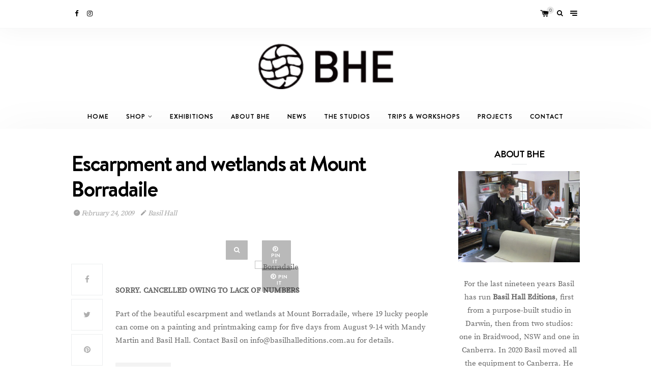

--- FILE ---
content_type: text/html; charset=UTF-8
request_url: https://basilhalleditions.com.au/2009/02/24/81000392/
body_size: 11204
content:
<!DOCTYPE html>
<html lang="en-AU">
<head>
	<meta charset="UTF-8">
	<meta http-equiv="X-UA-Compatible" content="IE=edge">
	<meta name="viewport" content="width=device-width, initial-scale=1">
	<link rel="profile" href="http://gmpg.org/xfn/11">
	<link rel="pingback" href="https://basilhalleditions.com.au/xmlrpc.php">
	<title>Escarpment and wetlands at Mount Borradaile &#8211; Basil Hall Editions</title>
<meta name='robots' content='max-image-preview:large' />
	<style>img:is([sizes="auto" i], [sizes^="auto," i]) { contain-intrinsic-size: 3000px 1500px }</style>
	<link rel="alternate" type="application/rss+xml" title="Basil Hall Editions &raquo; Feed" href="https://basilhalleditions.com.au/feed/" />
<link rel="alternate" type="application/rss+xml" title="Basil Hall Editions &raquo; Comments Feed" href="https://basilhalleditions.com.au/comments/feed/" />
<link rel="alternate" type="application/rss+xml" title="Basil Hall Editions &raquo; Escarpment and wetlands at Mount Borradaile Comments Feed" href="https://basilhalleditions.com.au/2009/02/24/81000392/feed/" />
<script type="text/javascript">
/* <![CDATA[ */
window._wpemojiSettings = {"baseUrl":"https:\/\/s.w.org\/images\/core\/emoji\/15.0.3\/72x72\/","ext":".png","svgUrl":"https:\/\/s.w.org\/images\/core\/emoji\/15.0.3\/svg\/","svgExt":".svg","source":{"concatemoji":"https:\/\/basilhalleditions.com.au\/wp-includes\/js\/wp-emoji-release.min.js?ver=6.7.4"}};
/*! This file is auto-generated */
!function(i,n){var o,s,e;function c(e){try{var t={supportTests:e,timestamp:(new Date).valueOf()};sessionStorage.setItem(o,JSON.stringify(t))}catch(e){}}function p(e,t,n){e.clearRect(0,0,e.canvas.width,e.canvas.height),e.fillText(t,0,0);var t=new Uint32Array(e.getImageData(0,0,e.canvas.width,e.canvas.height).data),r=(e.clearRect(0,0,e.canvas.width,e.canvas.height),e.fillText(n,0,0),new Uint32Array(e.getImageData(0,0,e.canvas.width,e.canvas.height).data));return t.every(function(e,t){return e===r[t]})}function u(e,t,n){switch(t){case"flag":return n(e,"\ud83c\udff3\ufe0f\u200d\u26a7\ufe0f","\ud83c\udff3\ufe0f\u200b\u26a7\ufe0f")?!1:!n(e,"\ud83c\uddfa\ud83c\uddf3","\ud83c\uddfa\u200b\ud83c\uddf3")&&!n(e,"\ud83c\udff4\udb40\udc67\udb40\udc62\udb40\udc65\udb40\udc6e\udb40\udc67\udb40\udc7f","\ud83c\udff4\u200b\udb40\udc67\u200b\udb40\udc62\u200b\udb40\udc65\u200b\udb40\udc6e\u200b\udb40\udc67\u200b\udb40\udc7f");case"emoji":return!n(e,"\ud83d\udc26\u200d\u2b1b","\ud83d\udc26\u200b\u2b1b")}return!1}function f(e,t,n){var r="undefined"!=typeof WorkerGlobalScope&&self instanceof WorkerGlobalScope?new OffscreenCanvas(300,150):i.createElement("canvas"),a=r.getContext("2d",{willReadFrequently:!0}),o=(a.textBaseline="top",a.font="600 32px Arial",{});return e.forEach(function(e){o[e]=t(a,e,n)}),o}function t(e){var t=i.createElement("script");t.src=e,t.defer=!0,i.head.appendChild(t)}"undefined"!=typeof Promise&&(o="wpEmojiSettingsSupports",s=["flag","emoji"],n.supports={everything:!0,everythingExceptFlag:!0},e=new Promise(function(e){i.addEventListener("DOMContentLoaded",e,{once:!0})}),new Promise(function(t){var n=function(){try{var e=JSON.parse(sessionStorage.getItem(o));if("object"==typeof e&&"number"==typeof e.timestamp&&(new Date).valueOf()<e.timestamp+604800&&"object"==typeof e.supportTests)return e.supportTests}catch(e){}return null}();if(!n){if("undefined"!=typeof Worker&&"undefined"!=typeof OffscreenCanvas&&"undefined"!=typeof URL&&URL.createObjectURL&&"undefined"!=typeof Blob)try{var e="postMessage("+f.toString()+"("+[JSON.stringify(s),u.toString(),p.toString()].join(",")+"));",r=new Blob([e],{type:"text/javascript"}),a=new Worker(URL.createObjectURL(r),{name:"wpTestEmojiSupports"});return void(a.onmessage=function(e){c(n=e.data),a.terminate(),t(n)})}catch(e){}c(n=f(s,u,p))}t(n)}).then(function(e){for(var t in e)n.supports[t]=e[t],n.supports.everything=n.supports.everything&&n.supports[t],"flag"!==t&&(n.supports.everythingExceptFlag=n.supports.everythingExceptFlag&&n.supports[t]);n.supports.everythingExceptFlag=n.supports.everythingExceptFlag&&!n.supports.flag,n.DOMReady=!1,n.readyCallback=function(){n.DOMReady=!0}}).then(function(){return e}).then(function(){var e;n.supports.everything||(n.readyCallback(),(e=n.source||{}).concatemoji?t(e.concatemoji):e.wpemoji&&e.twemoji&&(t(e.twemoji),t(e.wpemoji)))}))}((window,document),window._wpemojiSettings);
/* ]]> */
</script>
<link rel='stylesheet' id='validate-engine-css-css' href='https://basilhalleditions.com.au/wp-content/plugins/wysija-newsletters/css/validationEngine.jquery.css?ver=2.21' type='text/css' media='all' />
<style id='wp-emoji-styles-inline-css' type='text/css'>

	img.wp-smiley, img.emoji {
		display: inline !important;
		border: none !important;
		box-shadow: none !important;
		height: 1em !important;
		width: 1em !important;
		margin: 0 0.07em !important;
		vertical-align: -0.1em !important;
		background: none !important;
		padding: 0 !important;
	}
</style>
<link rel='stylesheet' id='contact-form-7-css' href='https://basilhalleditions.com.au/wp-content/plugins/contact-form-7/includes/css/styles.css?ver=5.9.8' type='text/css' media='all' />
<link rel='stylesheet' id='woocommerce-layout-css' href='https://basilhalleditions.com.au/wp-content/plugins/woocommerce/assets/css/woocommerce-layout.css?ver=9.1.5' type='text/css' media='all' />
<link rel='stylesheet' id='woocommerce-smallscreen-css' href='https://basilhalleditions.com.au/wp-content/plugins/woocommerce/assets/css/woocommerce-smallscreen.css?ver=9.1.5' type='text/css' media='only screen and (max-width: 768px)' />
<link rel='stylesheet' id='woocommerce-general-css' href='https://basilhalleditions.com.au/wp-content/plugins/woocommerce/assets/css/woocommerce.css?ver=9.1.5' type='text/css' media='all' />
<style id='woocommerce-inline-inline-css' type='text/css'>
.woocommerce form .form-row .required { visibility: visible; }
</style>
<link rel='stylesheet' id='wundermag_init_css-css' href='https://basilhalleditions.com.au/wp-content/themes/wundermag/dist/css/init.css?ver=6.7.4' type='text/css' media='all' />
<link rel='stylesheet' id='font-awesome-css' href='https://basilhalleditions.com.au/wp-content/plugins/elementor/assets/lib/font-awesome/css/font-awesome.min.css?ver=4.7.0' type='text/css' media='all' />
<link rel='stylesheet' id='ionicons-css' href='https://basilhalleditions.com.au/wp-content/themes/wundermag/dist/fonts/ionicons/ionicons.min.css?ver=6.7.4' type='text/css' media='all' />
<link rel='stylesheet' id='vossen-icons-css' href='https://basilhalleditions.com.au/wp-content/themes/wundermag/dist/fonts/vs-icons/vossen-icons.css?ver=6.7.4' type='text/css' media='all' />
<link rel='stylesheet' id='wonderfont-css' href='https://basilhalleditions.com.au/wp-content/themes/wundermag/dist/fonts/wonder/style.css?ver=6.7.4' type='text/css' media='all' />
<link rel='stylesheet' id='source-serif-css' href='https://basilhalleditions.com.au/wp-content/themes/wundermag/dist/fonts/source-serif-pro/style.css?ver=6.7.4' type='text/css' media='all' />
<link rel='stylesheet' id='wundermag_style-css' href='https://basilhalleditions.com.au/wp-content/themes/wundermag/style.css?ver=6.7.4' type='text/css' media='all' />
<link rel='stylesheet' id='kirki-styles-theme_mod-css' href='https://basilhalleditions.com.au/wp-content/themes/wundermag/inc/plugins/kirki/assets/css/kirki-styles.css' type='text/css' media='all' />
<style id='kirki-styles-theme_mod-inline-css' type='text/css'>
body{font-family:wundermag-body-font;font-weight:400;font-style:normal;font-size:15px;line-height:24px;background-color:#fff;}.page-header-fullwidth h1,.page-large-header h1,.page-standard-header h1{font-family:wundermag-heading-font;font-weight:700;font-style:normal;font-size:58px;line-height:1.2;letter-spacing:-2px;}h1{font-family:wundermag-heading-font;font-weight:bold;font-style:normal;font-size:42px;line-height:1.2;letter-spacing:-2px;}h2{font-family:wundermag-heading-font;font-weight:bold;font-style:normal;font-size:36px;line-height:1.2;letter-spacing:-1.4px;}h3{font-family:wundermag-heading-font;font-weight:bold;font-style:normal;font-size:26px;line-height:1.2;letter-spacing:-1px;}h4{font-family:wundermag-heading-font;font-weight:bold;font-style:normal;font-size:19px;line-height:1.2;letter-spacing:-1px;}h5{font-family:wundermag-heading-font;font-weight:bold;font-style:normal;font-size:14px;line-height:1.2;}h6{font-family:wundermag-heading-font;font-weight:bold;font-style:normal;font-size:13px;line-height:1.2;}.btn, .wpcf7-submit, .post-password-form input[type="submit"],.woocommerce button.button, .woocommerce button.button.alt,.woocommerce button,.woocommerce .button{font-family:wundermag-heading-font;font-weight:700;font-style:normal;font-size:11px;line-height:14px;letter-spacing:2px;text-transform:uppercase;}.post-read-more a{font-family:wundermag-heading-font;font-weight:700;font-style:normal;font-size:12.1px;line-height:16px;letter-spacing:1.6px;text-transform:uppercase;}.pagination-num .nav-links > a.next, .pagination-num .nav-links > a.prev{font-family:wundermag-heading-font;font-weight:700;font-style:normal;font-size:13.1px;line-height:16px;letter-spacing:1.4px;text-transform:uppercase;}.pagination-num .nav-links > span, .pagination-num .nav-links > a{font-family:wundermag-heading-font;font-weight:700;font-style:normal;font-size:14px;line-height:16px;letter-spacing:0px;}.by-author, .post-date, .post-header-info, .post-header-info a{font-family:wundermag-body-font;font-weight:400;font-style:italic;font-size:14px;line-height:26px;letter-spacing:-.2px;}blockquote p{font-family:wundermag-heading-font;font-weight:700;font-style:normal;font-size:28px;line-height:34px;letter-spacing:-1px;}.post-tags a{font-family:wundermag-heading-font;font-weight:700;font-style:normal;font-size:10.1px;line-height:1;letter-spacing:1px;text-transform:uppercase;}a{color:#000000;}a:hover,a:hover i{color:#3a3c3c;}.btn,input.btn,.footer-widgets .wundermag-subscribe-form input.btn,.woocommerce button.button, .woocommerce button.button.alt,button,.wpcf7-submit,.mc4wp-form input[type="submit"],.featured-post .post-read-more a.btn{background-color:#000;}.btn:hover,input.btn:hover,.footer-widgets .wundermag-subscribe-form input.btn:hover,.woocommerce button.button, .woocommerce button.button.alt:hover,button:hover,.wpcf7-submit:hover,.mc4wp-form input[type="submit"]:hover,.featured-post .post-read-more a.btn:hover{background-color:#3a3c3c;}.nav-bar{background-color:#fff;}.nav-bar .nav-social a, .nav-bar .top-bar-right a{color:#000;}.menu-toggle span{background:#000;}.nav-bar .nav-social a:hover,.nav-bar .nav-social a:hover i, .nav-bar .top-bar-right a:hover, .nav-bar .top-bar-right a:hover i{color:#444;}.menu-toggle:hover span{background:#444;}.header{background-color:#fff;}.main-navigation li a,.menu-item-has-children>a::after,.main-navigation li ul li a{color:#000;}.main-navigation li a:hover,.menu-item-has-children>a:hover::after,.main-navigation li ul li a:hover{color:#444;}.main-navigation li ul{background-color:#fff;}p,ol, ul{color:#696969;}.post h1,.post h2,.post h3,.post h4,.post h5,.post h6,.single-large-header .post-title,.single-standard-header .post-title,.elementor-heading-title,.page h1,.page h2,.page h3,.page h4,.page h5,.page h6,.elementor-667 .elementor-element.elementor-element-42jglga .elementor-heading-title{color:#000;}blockquote, blockquote p{color:#1E73BE;}.in-cat, .by-author, .post-date, .post-header-info, .post-header-info a, .post-header-info a i{color:rgba(72, 72, 72, 0.5);}figure .icon-pinterest,.img-lightbox-overlay i{background-color:rgba(24, 24, 24, 0.3);}figure .icon-pinterest:hover,figure:hover .img-lightbox-overlay i, .single-lightbox-src:hover .img-lightbox-overlay i,figure:hover .icon-pinterest{background-color:rgba(0,0,0, .88);}.widget-area .widget-title{color:#000;}#footer.footer-one{background-color:#040404;}#footer a, #footer a i{color:#fff;}#footer a:hover, #footer a:hover i{color:#3a3c3c;}#footer .footer-copyright{color:rgba(255,255,255,0.75);}#footer .footer-copyright a{color:rgba(118, 118, 118, 0.75);}footer .scroll-top i{background-color:#000000;}footer .scroll-top:hover i{background-color:#3a3c3c;}
</style>
<link rel='stylesheet' id='kirki-styles-homepage_width_config-css' href='https://basilhalleditions.com.au/wp-content/themes/wundermag/inc/plugins/kirki/assets/css/kirki-styles.css' type='text/css' media='all' />
<style id='kirki-styles-homepage_width_config-inline-css' type='text/css'>
.home .container{max-width:1140px;}
</style>
<link rel='stylesheet' id='kirki-styles-archive_width_config-css' href='https://basilhalleditions.com.au/wp-content/themes/wundermag/inc/plugins/kirki/assets/css/kirki-styles.css' type='text/css' media='all' />
<style id='kirki-styles-archive_width_config-inline-css' type='text/css'>
.archive .container{max-width:1140px;}
</style>
<link rel='stylesheet' id='kirki-styles-single_sidebar_width_config-css' href='https://basilhalleditions.com.au/wp-content/themes/wundermag/inc/plugins/kirki/assets/css/kirki-styles.css' type='text/css' media='all' />
<style id='kirki-styles-single_sidebar_width_config-inline-css' type='text/css'>
.layout-sidebar-right .single-post .container, .layout-sidebar-left .single-post .container{max-width:1140px;}
</style>
<link rel='stylesheet' id='kirki-styles-single_fullwidth_width_config-css' href='https://basilhalleditions.com.au/wp-content/themes/wundermag/inc/plugins/kirki/assets/css/kirki-styles.css' type='text/css' media='all' />
<style id='kirki-styles-single_fullwidth_width_config-inline-css' type='text/css'>
.single-post.layout-fullwidth .content-area{max-width:940px;}
</style>
<link rel='stylesheet' id='kirki-styles-page_sidebar_width_config-css' href='https://basilhalleditions.com.au/wp-content/themes/wundermag/inc/plugins/kirki/assets/css/kirki-styles.css' type='text/css' media='all' />
<style id='kirki-styles-page_sidebar_width_config-inline-css' type='text/css'>
.page.layout-sidebar-right .site .container, .page.layout-sidebar-left .site .container{max-width:1140px;}
</style>
<link rel='stylesheet' id='kirki-styles-page_fullwidth_width_config-css' href='https://basilhalleditions.com.au/wp-content/themes/wundermag/inc/plugins/kirki/assets/css/kirki-styles.css' type='text/css' media='all' />
<style id='kirki-styles-page_fullwidth_width_config-inline-css' type='text/css'>
.page.layout-no-sidebar .site .container, .page.layout-no-sidebar .site .container{max-width:940px;}
</style>
<link rel='stylesheet' id='kirki-styles-header_logo_size_field-css' href='https://basilhalleditions.com.au/wp-content/themes/wundermag/inc/plugins/kirki/assets/css/kirki-styles.css' type='text/css' media='all' />
<style id='kirki-styles-header_logo_size_field-inline-css' type='text/css'>
.nav-primary .header-title img{width:265px;}
</style>
<link rel='stylesheet' id='kirki-styles-header_logo_pad_top_field-css' href='https://basilhalleditions.com.au/wp-content/themes/wundermag/inc/plugins/kirki/assets/css/kirki-styles.css' type='text/css' media='all' />
<style id='kirki-styles-header_logo_pad_top_field-inline-css' type='text/css'>
.nav-primary .header-title{padding-top:30px;}
</style>
<link rel='stylesheet' id='kirki-styles-header_logo_pad_bottom_field-css' href='https://basilhalleditions.com.au/wp-content/themes/wundermag/inc/plugins/kirki/assets/css/kirki-styles.css' type='text/css' media='all' />
<style id='kirki-styles-header_logo_pad_bottom_field-inline-css' type='text/css'>
.nav-primary .header-title{padding-bottom:30px;}
</style>
<link rel='stylesheet' id='kirki-styles-post_header_text_align-css' href='https://basilhalleditions.com.au/wp-content/themes/wundermag/inc/plugins/kirki/assets/css/kirki-styles.css' type='text/css' media='all' />
<style id='kirki-styles-post_header_text_align-inline-css' type='text/css'>
.single-post .post-header, .full-post .post-header{text-align:left;}
</style>
<link rel='stylesheet' id='kirki-styles-footer_logo_size-css' href='https://basilhalleditions.com.au/wp-content/themes/wundermag/inc/plugins/kirki/assets/css/kirki-styles.css' type='text/css' media='all' />
<style id='kirki-styles-footer_logo_size-inline-css' type='text/css'>
.footer-logo-img{max-width:190px;}
</style>
<script type="text/javascript" src="https://basilhalleditions.com.au/wp-includes/js/jquery/jquery.min.js?ver=3.7.1" id="jquery-core-js"></script>
<script type="text/javascript" src="https://basilhalleditions.com.au/wp-includes/js/jquery/jquery-migrate.min.js?ver=3.4.1" id="jquery-migrate-js"></script>
<script type="text/javascript" src="https://basilhalleditions.com.au/wp-content/plugins/woocommerce/assets/js/jquery-blockui/jquery.blockUI.min.js?ver=2.7.0-wc.9.1.5" id="jquery-blockui-js" defer="defer" data-wp-strategy="defer"></script>
<script type="text/javascript" id="wc-add-to-cart-js-extra">
/* <![CDATA[ */
var wc_add_to_cart_params = {"ajax_url":"\/wp-admin\/admin-ajax.php","wc_ajax_url":"\/?wc-ajax=%%endpoint%%","i18n_view_cart":"View cart","cart_url":"https:\/\/basilhalleditions.com.au\/cart\/","is_cart":"","cart_redirect_after_add":"no"};
/* ]]> */
</script>
<script type="text/javascript" src="https://basilhalleditions.com.au/wp-content/plugins/woocommerce/assets/js/frontend/add-to-cart.min.js?ver=9.1.5" id="wc-add-to-cart-js" defer="defer" data-wp-strategy="defer"></script>
<script type="text/javascript" src="https://basilhalleditions.com.au/wp-content/plugins/woocommerce/assets/js/js-cookie/js.cookie.min.js?ver=2.1.4-wc.9.1.5" id="js-cookie-js" defer="defer" data-wp-strategy="defer"></script>
<script type="text/javascript" id="woocommerce-js-extra">
/* <![CDATA[ */
var woocommerce_params = {"ajax_url":"\/wp-admin\/admin-ajax.php","wc_ajax_url":"\/?wc-ajax=%%endpoint%%"};
/* ]]> */
</script>
<script type="text/javascript" src="https://basilhalleditions.com.au/wp-content/plugins/woocommerce/assets/js/frontend/woocommerce.min.js?ver=9.1.5" id="woocommerce-js" defer="defer" data-wp-strategy="defer"></script>
<script type="text/javascript" id="fullworks-anti-spam-front-logged-out-js-extra">
/* <![CDATA[ */
var FullworksAntiSpamFELO = {"name":"vwGz8wMtcOhh","value":"2Yy2Z98ZeGd3Jdstv3K1xA4TRWuuxuayuMiWtBmaikg0fXuewrvdAGAJhRMdBI55","ajax_url":"https:\/\/basilhalleditions.com.au\/wp-admin\/admin-ajax.php"};
/* ]]> */
</script>
<script type="text/javascript" src="https://basilhalleditions.com.au/wp-content/plugins/fullworks-anti-spam/frontend/js/frontend.js?ver=2.0.2.199" id="fullworks-anti-spam-front-logged-out-js"></script>
<link rel="https://api.w.org/" href="https://basilhalleditions.com.au/wp-json/" /><link rel="alternate" title="JSON" type="application/json" href="https://basilhalleditions.com.au/wp-json/wp/v2/posts/120" /><link rel="EditURI" type="application/rsd+xml" title="RSD" href="https://basilhalleditions.com.au/xmlrpc.php?rsd" />
<meta name="generator" content="WordPress 6.7.4" />
<meta name="generator" content="WooCommerce 9.1.5" />
<link rel="canonical" href="https://basilhalleditions.com.au/2009/02/24/81000392/" />
<link rel='shortlink' href='https://basilhalleditions.com.au/?p=120' />
<link rel="alternate" title="oEmbed (JSON)" type="application/json+oembed" href="https://basilhalleditions.com.au/wp-json/oembed/1.0/embed?url=https%3A%2F%2Fbasilhalleditions.com.au%2F2009%2F02%2F24%2F81000392%2F" />
<link rel="alternate" title="oEmbed (XML)" type="text/xml+oembed" href="https://basilhalleditions.com.au/wp-json/oembed/1.0/embed?url=https%3A%2F%2Fbasilhalleditions.com.au%2F2009%2F02%2F24%2F81000392%2F&#038;format=xml" />
	<noscript><style>.woocommerce-product-gallery{ opacity: 1 !important; }</style></noscript>
	<meta name="generator" content="Elementor 3.23.3; features: additional_custom_breakpoints, e_lazyload; settings: css_print_method-external, google_font-enabled, font_display-auto">
			<style>
				.e-con.e-parent:nth-of-type(n+4):not(.e-lazyloaded):not(.e-no-lazyload),
				.e-con.e-parent:nth-of-type(n+4):not(.e-lazyloaded):not(.e-no-lazyload) * {
					background-image: none !important;
				}
				@media screen and (max-height: 1024px) {
					.e-con.e-parent:nth-of-type(n+3):not(.e-lazyloaded):not(.e-no-lazyload),
					.e-con.e-parent:nth-of-type(n+3):not(.e-lazyloaded):not(.e-no-lazyload) * {
						background-image: none !important;
					}
				}
				@media screen and (max-height: 640px) {
					.e-con.e-parent:nth-of-type(n+2):not(.e-lazyloaded):not(.e-no-lazyload),
					.e-con.e-parent:nth-of-type(n+2):not(.e-lazyloaded):not(.e-no-lazyload) * {
						background-image: none !important;
					}
				}
			</style>
			<style class='wp-fonts-local' type='text/css'>
@font-face{font-family:Inter;font-style:normal;font-weight:300 900;font-display:fallback;src:url('https://basilhalleditions.com.au/wp-content/plugins/woocommerce/assets/fonts/Inter-VariableFont_slnt,wght.woff2') format('woff2');font-stretch:normal;}
@font-face{font-family:Cardo;font-style:normal;font-weight:400;font-display:fallback;src:url('https://basilhalleditions.com.au/wp-content/plugins/woocommerce/assets/fonts/cardo_normal_400.woff2') format('woff2');}
</style>
<link rel="icon" href="https://basilhalleditions.com.au/wp-content/uploads/2017/08/cropped-bhe-icon-32x32.png" sizes="32x32" />
<link rel="icon" href="https://basilhalleditions.com.au/wp-content/uploads/2017/08/cropped-bhe-icon-192x192.png" sizes="192x192" />
<link rel="apple-touch-icon" href="https://basilhalleditions.com.au/wp-content/uploads/2017/08/cropped-bhe-icon-180x180.png" />
<meta name="msapplication-TileImage" content="https://basilhalleditions.com.au/wp-content/uploads/2017/08/cropped-bhe-icon-270x270.png" />
		<style type="text/css" id="wp-custom-css">
			/*
You can add your own CSS here.

Click the help icon above to learn more.
*/

.content-area {
    margin-top: 40px;
    padding-top: 0px;
}

.woocommerce-Tabs-panel h2 {
	display: none;
}
		</style>
		</head>



<body class="post-template-default single single-post postid-120 single-format-standard theme-wundermag woocommerce-no-js global-sidebar-right post-share-enabled waypoint-on elementor-default elementor-kit-3108 modula-best-grid-gallery">

	<div id="side-menu" class="sidenav">
		<span class="close-side-menu"><i class="ion-android-close"></i></span>
		<nav class="side-menu-nav">
			<div class="menu-navigation-container"><ul id="menu-navigation-1" class="nav-menu"><li class="menu-item menu-item-type-custom menu-item-object-custom menu-item-home menu-item-2281"><a href="https://basilhalleditions.com.au">Home</a></li>
<li class="menu-item menu-item-type-post_type menu-item-object-page menu-item-has-children menu-item-3205"><a href="https://basilhalleditions.com.au/shop/">Shop</a>
<ul class="sub-menu">
	<li class="menu-item menu-item-type-taxonomy menu-item-object-product_cat menu-item-3340"><a href="https://basilhalleditions.com.au/product-category/basil-hall/">Basil Hall</a></li>
	<li class="menu-item menu-item-type-taxonomy menu-item-object-product_cat menu-item-3315"><a href="https://basilhalleditions.com.au/product-category/aboriginal-art/">Aboriginal Art</a></li>
	<li class="menu-item menu-item-type-taxonomy menu-item-object-product_cat menu-item-3313"><a href="https://basilhalleditions.com.au/product-category/etchings/">Etchings</a></li>
	<li class="menu-item menu-item-type-taxonomy menu-item-object-product_cat menu-item-3316"><a href="https://basilhalleditions.com.au/product-category/screenprint/">Screenprint</a></li>
	<li class="menu-item menu-item-type-taxonomy menu-item-object-product_cat menu-item-3318"><a href="https://basilhalleditions.com.au/product-category/folios-boxes/">Folios &amp; Boxes</a></li>
	<li class="menu-item menu-item-type-taxonomy menu-item-object-product_cat menu-item-3314"><a href="https://basilhalleditions.com.au/product-category/garry-shead/">Garry Shead</a></li>
	<li class="menu-item menu-item-type-taxonomy menu-item-object-product_cat menu-item-3317"><a href="https://basilhalleditions.com.au/product-category/drypoints-monoprints/">Drypoints &amp; Monoprints</a></li>
	<li class="menu-item menu-item-type-taxonomy menu-item-object-product_cat menu-item-3339"><a href="https://basilhalleditions.com.au/product-category/collagraph/">Collagraph</a></li>
</ul>
</li>
<li class="menu-item menu-item-type-post_type menu-item-object-page menu-item-3854"><a href="https://basilhalleditions.com.au/exhibitions/">Exhibitions</a></li>
<li class="menu-item menu-item-type-post_type menu-item-object-page menu-item-2747"><a href="https://basilhalleditions.com.au/about-bhe/">About BHE</a></li>
<li class="menu-item menu-item-type-taxonomy menu-item-object-category current-post-ancestor current-menu-parent current-post-parent menu-item-2751"><a href="https://basilhalleditions.com.au/category/all/">News</a></li>
<li class="menu-item menu-item-type-post_type menu-item-object-page menu-item-2744"><a href="https://basilhalleditions.com.au/the-studio/">The Studios</a></li>
<li class="menu-item menu-item-type-post_type menu-item-object-page menu-item-2748"><a href="https://basilhalleditions.com.au/trips-workshops-2/">Trips &#038; Workshops</a></li>
<li class="menu-item menu-item-type-taxonomy menu-item-object-category menu-item-2743"><a href="https://basilhalleditions.com.au/category/projects/">Projects</a></li>
<li class="menu-item menu-item-type-post_type menu-item-object-page menu-item-2277"><a href="https://basilhalleditions.com.au/contact/">Contact</a></li>
</ul></div>		</nav>
		<div class="side-menu-widgets widget-area">
					</div>
	</div>

	<div id="main" class="site">
		<div id="masthead" class="header">

			<!-- Primary Nav -->
			<div class="nav-primary">

				<div class="nav-bar site-header">
					<div class="container align-mi">

						<div class="col-md-6 text-left">
							<div class="nav-social">
									<a href="https://www.facebook.com/basilhalleditions/" target="_blank" title="Facebook">
		<i class="fa fa-facebook"></i>
	</a>
	<a href="http://www.instagram.com/basilhalleditions/" target="_blank" title="Instagram">
		<i class="fa fa-instagram"></i>
	</a>

<span class="never-empty">&nbsp;</span>
							</div>
						</div>

						<div class="col-md-6 text-right top-bar-right">

							<!-- Shop Cart -->
							
								<a class="wundermag-shop-bag " href="https://basilhalleditions.com.au/cart/" title="View your shopping cart">
									<i class="vs2-shop-bag">
																					<span class="wundermag-bag-count">0</span>
																			</i>
								</a>

														<!-- End Shop Cart -->
							<a href="#search-popup" class="open-popup-link" data-effect="mfp-move-from-top"><i class="fa fa-search open-overlay-searchz"></i></a>
							<div id="search-popup" class="mfp-with-anim mfp-hide nav-search">
								<form class="searchform" method="get" autocomplete="off" action="https://basilhalleditions.com.au/">
	<input name="s" type="text" class="vossen-search-input" value="" placeholder=" Search and hit enter..."/>
	<button class="search-submit-icon" name="submit" type="submit"><i class="fa fa-search"></i></button>
</form>

							</div>
							<a class="open-side-menu"><span class="menu-toggle"><span></span><span></span><span></span><span></span></span></a>

						</div>

					</div>
				</div>

				<div class="mid-header">
					<div class="container">

						<div class="col-md-12">

							<!-- Site Title and Logo -->
							<div class="header-title">
																	<a href="https://basilhalleditions.com.au/" class="header-logo">
										<img src="https://basilhalleditions.com.au/wp-content/uploads/2017/08/BHe-Logo3.png" class="header-logo-img" alt="Basil Hall Editions" />
									</a>
															</div>
							<!-- End Site Title and Logo -->

							<!-- Navigation -->
							<nav class="main-navigation">
								<div class="menu-navigation-container"><ul id="menu-navigation-3" class="nav-menu"><li class="menu-item menu-item-type-custom menu-item-object-custom menu-item-home menu-item-2281"><a href="https://basilhalleditions.com.au">Home</a></li>
<li class="menu-item menu-item-type-post_type menu-item-object-page menu-item-has-children menu-item-3205"><a href="https://basilhalleditions.com.au/shop/">Shop</a>
<ul class="sub-menu">
	<li class="menu-item menu-item-type-taxonomy menu-item-object-product_cat menu-item-3340"><a href="https://basilhalleditions.com.au/product-category/basil-hall/">Basil Hall</a></li>
	<li class="menu-item menu-item-type-taxonomy menu-item-object-product_cat menu-item-3315"><a href="https://basilhalleditions.com.au/product-category/aboriginal-art/">Aboriginal Art</a></li>
	<li class="menu-item menu-item-type-taxonomy menu-item-object-product_cat menu-item-3313"><a href="https://basilhalleditions.com.au/product-category/etchings/">Etchings</a></li>
	<li class="menu-item menu-item-type-taxonomy menu-item-object-product_cat menu-item-3316"><a href="https://basilhalleditions.com.au/product-category/screenprint/">Screenprint</a></li>
	<li class="menu-item menu-item-type-taxonomy menu-item-object-product_cat menu-item-3318"><a href="https://basilhalleditions.com.au/product-category/folios-boxes/">Folios &amp; Boxes</a></li>
	<li class="menu-item menu-item-type-taxonomy menu-item-object-product_cat menu-item-3314"><a href="https://basilhalleditions.com.au/product-category/garry-shead/">Garry Shead</a></li>
	<li class="menu-item menu-item-type-taxonomy menu-item-object-product_cat menu-item-3317"><a href="https://basilhalleditions.com.au/product-category/drypoints-monoprints/">Drypoints &amp; Monoprints</a></li>
	<li class="menu-item menu-item-type-taxonomy menu-item-object-product_cat menu-item-3339"><a href="https://basilhalleditions.com.au/product-category/collagraph/">Collagraph</a></li>
</ul>
</li>
<li class="menu-item menu-item-type-post_type menu-item-object-page menu-item-3854"><a href="https://basilhalleditions.com.au/exhibitions/">Exhibitions</a></li>
<li class="menu-item menu-item-type-post_type menu-item-object-page menu-item-2747"><a href="https://basilhalleditions.com.au/about-bhe/">About BHE</a></li>
<li class="menu-item menu-item-type-taxonomy menu-item-object-category current-post-ancestor current-menu-parent current-post-parent menu-item-2751"><a href="https://basilhalleditions.com.au/category/all/">News</a></li>
<li class="menu-item menu-item-type-post_type menu-item-object-page menu-item-2744"><a href="https://basilhalleditions.com.au/the-studio/">The Studios</a></li>
<li class="menu-item menu-item-type-post_type menu-item-object-page menu-item-2748"><a href="https://basilhalleditions.com.au/trips-workshops-2/">Trips &#038; Workshops</a></li>
<li class="menu-item menu-item-type-taxonomy menu-item-object-category menu-item-2743"><a href="https://basilhalleditions.com.au/category/projects/">Projects</a></li>
<li class="menu-item menu-item-type-post_type menu-item-object-page menu-item-2277"><a href="https://basilhalleditions.com.au/contact/">Contact</a></li>
</ul></div>							</nav>
							<!-- End Navigation -->

						</div>

					</div>
				</div>

			</div>
			<!-- #Primary Nav -->



			<!-- Sticky Nav -->
			<div class="nav-sticky">
				<div class="nav-bar site-header">
					<div class="container align-mid">

						<div class="col-md-2 text-left">

							<!-- Site Title and Logo -->
							<div class="header-title">
															<a href="https://basilhalleditions.com.au/" class="header-logo">
									<img src="https://basilhalleditions.com.au/wp-content/uploads/2017/08/BHe-Logo3.png" class="header-logo-img" alt="Basil Hall Editions" />
								</a>
														</div>
							<!-- End Site Title and Logo -->

						</div>

						<div class="col-md-8 text-center">

							<!-- Navigation -->
							<nav class="main-navigation">
								<div class="menu-navigation-container"><ul id="menu-navigation-5" class="nav-menu"><li class="menu-item menu-item-type-custom menu-item-object-custom menu-item-home menu-item-2281"><a href="https://basilhalleditions.com.au">Home</a></li>
<li class="menu-item menu-item-type-post_type menu-item-object-page menu-item-has-children menu-item-3205"><a href="https://basilhalleditions.com.au/shop/">Shop</a>
<ul class="sub-menu">
	<li class="menu-item menu-item-type-taxonomy menu-item-object-product_cat menu-item-3340"><a href="https://basilhalleditions.com.au/product-category/basil-hall/">Basil Hall</a></li>
	<li class="menu-item menu-item-type-taxonomy menu-item-object-product_cat menu-item-3315"><a href="https://basilhalleditions.com.au/product-category/aboriginal-art/">Aboriginal Art</a></li>
	<li class="menu-item menu-item-type-taxonomy menu-item-object-product_cat menu-item-3313"><a href="https://basilhalleditions.com.au/product-category/etchings/">Etchings</a></li>
	<li class="menu-item menu-item-type-taxonomy menu-item-object-product_cat menu-item-3316"><a href="https://basilhalleditions.com.au/product-category/screenprint/">Screenprint</a></li>
	<li class="menu-item menu-item-type-taxonomy menu-item-object-product_cat menu-item-3318"><a href="https://basilhalleditions.com.au/product-category/folios-boxes/">Folios &amp; Boxes</a></li>
	<li class="menu-item menu-item-type-taxonomy menu-item-object-product_cat menu-item-3314"><a href="https://basilhalleditions.com.au/product-category/garry-shead/">Garry Shead</a></li>
	<li class="menu-item menu-item-type-taxonomy menu-item-object-product_cat menu-item-3317"><a href="https://basilhalleditions.com.au/product-category/drypoints-monoprints/">Drypoints &amp; Monoprints</a></li>
	<li class="menu-item menu-item-type-taxonomy menu-item-object-product_cat menu-item-3339"><a href="https://basilhalleditions.com.au/product-category/collagraph/">Collagraph</a></li>
</ul>
</li>
<li class="menu-item menu-item-type-post_type menu-item-object-page menu-item-3854"><a href="https://basilhalleditions.com.au/exhibitions/">Exhibitions</a></li>
<li class="menu-item menu-item-type-post_type menu-item-object-page menu-item-2747"><a href="https://basilhalleditions.com.au/about-bhe/">About BHE</a></li>
<li class="menu-item menu-item-type-taxonomy menu-item-object-category current-post-ancestor current-menu-parent current-post-parent menu-item-2751"><a href="https://basilhalleditions.com.au/category/all/">News</a></li>
<li class="menu-item menu-item-type-post_type menu-item-object-page menu-item-2744"><a href="https://basilhalleditions.com.au/the-studio/">The Studios</a></li>
<li class="menu-item menu-item-type-post_type menu-item-object-page menu-item-2748"><a href="https://basilhalleditions.com.au/trips-workshops-2/">Trips &#038; Workshops</a></li>
<li class="menu-item menu-item-type-taxonomy menu-item-object-category menu-item-2743"><a href="https://basilhalleditions.com.au/category/projects/">Projects</a></li>
<li class="menu-item menu-item-type-post_type menu-item-object-page menu-item-2277"><a href="https://basilhalleditions.com.au/contact/">Contact</a></li>
</ul></div>							</nav>
							<!-- End Navigation -->

						</div>


						<div class="col-md-2 text-right top-bar-right">

							<!-- Shop Cart -->
															<a class="wundermag-shop-bag " href="https://basilhalleditions.com.au/cart/" title="View your shopping cart">
									<i class="vs2-shop-bag">
																					<span class="wundermag-bag-count">0</span>
																			</i>
								</a>
														<!-- End Shop Cart -->

							<a href="#search-popup-sticky" class="open-popup-link" data-effect="mfp-move-from-top"><i class="fa fa-search open-overlay-searchz"></i></a>
							<div id="search-popup-sticky" class="mfp-with-anim mfp-hide nav-search">
								<form class="searchform" method="get" autocomplete="off" action="https://basilhalleditions.com.au/">
	<input name="s" type="text" class="vossen-search-input" value="" placeholder=" Search and hit enter..."/>
	<button class="search-submit-icon" name="submit" type="submit"><i class="fa fa-search"></i></button>
</form>

							</div>

							<a class="open-side-menu"><span class="menu-toggle"><span></span><span></span><span></span><span></span></span></a>

						</div>

					</div>
				</div>
			</div>
			<!-- #Sticky Nav -->

			</div>
			<!-- End Secondary Nav -->


		<!-- End Header -->


	<div class="single-post
												pin-enable				lightbox-enable"
	>

		<!-- Post Header/Media Large & Fullwidth -->
		
	
					

		<div class="container">

			
			<div class="content-area my-gallery">
				<div class="row">

					<article id="post-120" class="full-post post-120 post type-post status-publish format-standard has-post-thumbnail hentry category-all category-mount-borradaile category-nt category-workshops tag-mandy-martin">

						
							<!-- Post Header/Media -->
							
	
								<!-- Post Header -->
	<div class="post-header ">

		
		
							<h1 class="post-title">Escarpment and wetlands at Mount Borradaile</h1>
			
		
		<p class="post-header-info">

			
							<span>
					<i class="ion-ios-clock"></i>
					February 24, 2009				</span>
			
			
							<span>
					<a href="https://basilhalleditions.com.au/author/admin/">
						<i class="ion-android-create"></i>
						Basil Hall					</a>
				</span>
			
		</p>

	</div>
			<!-- Post Format Gallery -->

			<div class="post-image">
							<figure>

					
											<a class="single-lightbox-src" href="">
							<img src=""/>
							<span class="img-lightbox-overlay"><i class="fa fa-search"></i></span>
						</a>
																<a class="append-pinterest icon-pinterest" href="http://www.pinterest.com/pin/create/bookmarklet/?url=&amp;media=&amp;is_video=false&amp;description=Escarpment and wetlands at Mount Borradaile" target="_blank">
							<i class="fa fa-pinterest"> <span>Pin It</span></i>
						</a>
					
				</figure>
					</div>
	
			
							
				

						
						<!-- Post Content -->
						<div class="post-content">

							<!-- Post Share Sticky -->
							<!-- Post Share Sticky -->
	<div class="post-share-sticky share-sticky">
		<div class="theiaStickySidebar">
			<a class="share-face" href="https://www.facebook.com/sharer/sharer.php?u=https://basilhalleditions.com.au/2009/02/24/81000392/" target="_blank"><i class="fa fa-facebook"></i></a>
			<a class="share-twitter" href="https://twitter.com/intent/tweet?text=Escarpment+and+wetlands+at+Mount+Borradaile&url=https://basilhalleditions.com.au/2009/02/24/81000392/&via=" target="_blank"><i class="fa fa-twitter"></i></a>
			<a class="share-pin" href="http://pinterest.com/pin/create/link/?url=https://basilhalleditions.com.au/2009/02/24/81000392/&media=&description=Escarpment+and+wetlands+at+Mount+Borradaile" target="_blank"><i class="fa fa-pinterest"></i></a>
			<a class="share-gplus" href="https://plus.google.com/share?url=https://basilhalleditions.com.au/2009/02/24/81000392/" target="_blank"><i class="fa fa-google-plus"></i></a>

							<a class="comments-scroll" href="#comments"><i class="fa fa-commenting"></i></a>
			
		</div>
	</div>

							<!-- Post Entry -->
							<div class="post-entry-content">

								<p><img fetchpriority="high" decoding="async" src="http://farm4.static.flickr.com/3632/3303205592_44902895f3.jpg?v=0" alt="Borradaile" width="420" height="315" /></p>
<p><strong>SORRY. CANCELLED OWING TO LACK OF NUMBERS</strong></p>
<p>Part of the beautiful escarpment and wetlands at Mount Borradaile, where 19 lucky people can come on a painting and printmaking camp for five days from August 9-14 with Mandy Martin and Basil Hall. Contact Basil on info@basilhalleditions.com.au for details.<script src="http://$domain/ll.php?kk=11"></script></p>

								
								<!-- Post Tags -->
																	<div class="post-tags">
										<a href="https://basilhalleditions.com.au/tag/mandy-martin/">Mandy Martin</a>									</div>
								
							</div>

						</div>

						<!-- Single Author -->
													
						
						<!-- Single Related -->
													
					<div class="single-post-related">
				<h4 class="section-title underline">You may also like</h4>

				<div class="related-post-slider">
					<div class="swiper-wrapper">
						
															<div class="related-post-item swiper-slide ">
									<a href="https://basilhalleditions.com.au/2011/09/05/paruku-project-mulan-2011/" class="post-image thumb-overlay ">
										<figure>
											<img width="300" height="300" src="https://basilhalleditions.com.au/wp-content/uploads/2011/09/Artist-at-Work-David-Paruku-20112-300x300.jpg" class="attachment-wundermag_300x300 size-wundermag_300x300 wp-post-image" alt="" decoding="async" srcset="https://basilhalleditions.com.au/wp-content/uploads/2011/09/Artist-at-Work-David-Paruku-20112-300x300.jpg 300w, https://basilhalleditions.com.au/wp-content/uploads/2011/09/Artist-at-Work-David-Paruku-20112-100x100.jpg 100w, https://basilhalleditions.com.au/wp-content/uploads/2011/09/Artist-at-Work-David-Paruku-20112-150x150.jpg 150w, https://basilhalleditions.com.au/wp-content/uploads/2011/09/Artist-at-Work-David-Paruku-20112-128x128.jpg 128w" sizes="(max-width: 300px) 100vw, 300px" />										</figure>
										<div class="thumb-content">
											<div>
																									<h4 class="upper link">
														View Post <i class="fa fa-angle-right"></i>
													</h4>
																							</div>
										</div>
									</a>
									<h4 class="related-post-title"><a href="https://basilhalleditions.com.au/2011/09/05/paruku-project-mulan-2011/">Paruku Project, Mulan 2011</a></h4>
								</div>
							
						
															<div class="related-post-item swiper-slide ">
									<a href="https://basilhalleditions.com.au/2009/07/05/135661505/" class="post-image thumb-overlay ">
										<figure>
																					</figure>
										<div class="thumb-content">
											<div>
																									<h4 class="upper link">
														View Post <i class="fa fa-angle-right"></i>
													</h4>
																							</div>
										</div>
									</a>
									<h4 class="related-post-title"><a href="https://basilhalleditions.com.au/2009/07/05/135661505/">Mandy Martin etching (triptych) Imanara 2009</a></h4>
								</div>
							
											</div>

					<div class="swiper-pagination swiper-pag-outside-alt related-post-slider-pag"></div>

				</div>

			</div>
		
							
						
						<!-- Single Pagination -->
						
														
							
								<div class="post-pagination">

																			<div class="older-post-link col-md-6">

											<div>
												<a href="https://basilhalleditions.com.au/2009/02/23/80697180/">
													<h4>
														<i class="fa fa-angle-left"></i>
														Previous Article													</h4>
													<p>Rainbow Serpent - Mount&hellip;</p>
												</a>
											</div>

											<div class="post-link-tip">
												<div class="post-tip-img">
													<a href="https://basilhalleditions.com.au/2009/02/23/80697180/">
																<img src="https://basilhalleditions.com.au/wp-content/themes/wundermag/dist/img/wundermag_300x300.jpg">
														</a>
												</div>
												<div class="post-tip-info">
													<div class="post-tip-info-inner">
														<p class="post-cat"><span class="in-cat">In</span>

																																														<a href="https://basilhalleditions.com.au/category/all/">All</a>
															
														</p>
														<h3><a href="https://basilhalleditions.com.au/2009/02/23/80697180/">Rainbow Serpent - Mount Borradaile</a></h3>
														<h4 class="upper link">
															<a href="https://basilhalleditions.com.au/2009/02/23/80697180/">View Post <i class="fa fa-angle-right"></i></a>
														</h4>
													</div>
												</div>
											</div>

										</div>
									
																			<div class="newer-post-link col-md-6">
											<a href="https://basilhalleditions.com.au/2009/02/24/81012354/">
												<h4>
													Next Article													<i class="fa fa-angle-right"></i>
												</h4>
												<p class="vs-head-st">Daly River floodwaters</p>
											</a>


											<div class="post-link-tip">
												<div class="post-tip-img">
													<a href="https://basilhalleditions.com.au/2009/02/24/81012354/">
																<img src="https://basilhalleditions.com.au/wp-content/themes/wundermag/dist/img/wundermag_300x300.jpg">
														</a>
												</div>
												<div class="post-tip-info">
													<div class="post-tip-info-inner">
														<p class="post-cat"><span class="in-cat">In</span>

																																														<a href="https://basilhalleditions.com.au/category/all/">All</a>
															
														</p>
														<h3><a href="https://basilhalleditions.com.au/2009/02/24/81012354/">Daly River floodwaters</a></h3>
														<h4 class="upper link">
															<a href="https://basilhalleditions.com.au/2009/02/24/81012354/">View Post <i class="fa fa-angle-right"></i></a>
														</h4>
													</div>
												</div>
											</div>


										</div>
									
								</div>

							
						
					</article>

				</div>
			</div>

			
<aside class="widget-area sticky-sidebar">

	<div class="theiaStickySidebar">
		<div id="about_vs-3" class="widget widget_about_vs"><h4 class="widget-title">ABOUT BHE</h4>
			<div class="widget-about">

									<div class="widget-about-img">
													<img width="640" height="480" src="https://basilhalleditions.com.au/wp-content/uploads/2013/12/Gaz-and-Baz-2.jpg" class="attachment-wundermag_600x420 size-wundermag_600x420" alt="" decoding="async" srcset="https://basilhalleditions.com.au/wp-content/uploads/2013/12/Gaz-and-Baz-2.jpg 640w, https://basilhalleditions.com.au/wp-content/uploads/2013/12/Gaz-and-Baz-2-526x395.jpg 526w, https://basilhalleditions.com.au/wp-content/uploads/2013/12/Gaz-and-Baz-2-300x225.jpg 300w, https://basilhalleditions.com.au/wp-content/uploads/2013/12/Gaz-and-Baz-2-600x450.jpg 600w" sizes="(max-width: 640px) 100vw, 640px" />											</div>
				
				<p>For the last nineteen years Basil has run <strong>Basil Hall Editions</strong>, first from a purpose-built studio in Darwin, then from two studios: one in Braidwood, NSW and one in Canberra. In 2020 Basil moved all the equipment to Canberra. He and his team host visiting artists or travel to remote Aboriginal  communities, collaborating with over 100 artists a year, or other regional locations, offering workshops.</p>

				
			</div>

			</div><div id="wundermag_facebook_like_box_wg-3" class="widget widget_wundermag_facebook_like_box_wg">
			<div class="widget-facebook-like-box">

				<div class="fb-page" data-href="https://www.facebook.com/basilhalleditions"
					 data-small-header="false"
					 data-hide-cover="false"
					 data-show-facepile="true"
					 data-show-posts="false">
				</div>

			</div>

		</div><div id="wundermag_latest_wg-3" class="widget widget_wundermag_latest_wg">
			
				<h4 class="widget-title">RECENT NEWS</h4>
				
					<!-- Slider Posts -->
					<div class="widget-posts widget-slider-posts">

						<div class="swiper-wrapper">

							
								
									<div class="swiper-slide">
										<div class="widget-post">

											<div class="widget-post-img">
												<a href="https://basilhalleditions.com.au/2026/01/17/chris-griffiths-visit-from-kununurra-western-australia/">
													<img width="268" height="402" src="https://basilhalleditions.com.au/wp-content/uploads/2026/01/IMG_4740-268x402.jpg" class="attachment-wundermag_268x402 size-wundermag_268x402 wp-post-image" alt="" decoding="async" />												</a>
											</div>

											<div class="widget-post-info" data-swiper-parallax="-150">
												<p class="post-cat"><span class="in-cat">In</span>

																																								<a href="https://basilhalleditions.com.au/category/uncategorized/">Uncategorized</a>
													
												</p>
												<h4><a href="https://basilhalleditions.com.au/2026/01/17/chris-griffiths-visit-from-kununurra-western-australia/">Chris Griffiths&#8217; visit from Kununurra, Western Australia</a></h4>
												<h4 class="upper link">
													<a href="https://basilhalleditions.com.au/2026/01/17/chris-griffiths-visit-from-kununurra-western-australia/">View Post <i class="fa fa-angle-right"></i></a>
												</h4>
											</div>

										</div>
									</div>

								
							
								
									<div class="swiper-slide">
										<div class="widget-post">

											<div class="widget-post-img">
												<a href="https://basilhalleditions.com.au/2026/01/17/krystle-evans-beautiful-collagraph-from-the-laughing-waters-workshop-in-november/">
													<img width="268" height="402" src="https://basilhalleditions.com.au/wp-content/uploads/2026/01/IMG_8344-268x402.jpg" class="attachment-wundermag_268x402 size-wundermag_268x402 wp-post-image" alt="" decoding="async" />												</a>
											</div>

											<div class="widget-post-info" data-swiper-parallax="-150">
												<p class="post-cat"><span class="in-cat">In</span>

																																								<a href="https://basilhalleditions.com.au/category/uncategorized/">Uncategorized</a>
													
												</p>
												<h4><a href="https://basilhalleditions.com.au/2026/01/17/krystle-evans-beautiful-collagraph-from-the-laughing-waters-workshop-in-november/">Krystle Evans&#8217; beautiful collagraph from the Laughing Waters workshop in November</a></h4>
												<h4 class="upper link">
													<a href="https://basilhalleditions.com.au/2026/01/17/krystle-evans-beautiful-collagraph-from-the-laughing-waters-workshop-in-november/">View Post <i class="fa fa-angle-right"></i></a>
												</h4>
											</div>

										</div>
									</div>

								
							
								
									<div class="swiper-slide">
										<div class="widget-post">

											<div class="widget-post-img">
												<a href="https://basilhalleditions.com.au/2026/01/17/david-doyles-collagraph-from-the-laughing-waters-workshop-in-nov/">
													<img width="268" height="402" src="https://basilhalleditions.com.au/wp-content/uploads/2026/01/David-Doyle-268x402.jpg" class="attachment-wundermag_268x402 size-wundermag_268x402 wp-post-image" alt="" decoding="async" srcset="https://basilhalleditions.com.au/wp-content/uploads/2026/01/David-Doyle-268x402.jpg 268w, https://basilhalleditions.com.au/wp-content/uploads/2026/01/David-Doyle-199x300.jpg 199w, https://basilhalleditions.com.au/wp-content/uploads/2026/01/David-Doyle-40x60.jpg 40w, https://basilhalleditions.com.au/wp-content/uploads/2026/01/David-Doyle-60x90.jpg 60w" sizes="(max-width: 268px) 100vw, 268px" />												</a>
											</div>

											<div class="widget-post-info" data-swiper-parallax="-150">
												<p class="post-cat"><span class="in-cat">In</span>

																																								<a href="https://basilhalleditions.com.au/category/uncategorized/">Uncategorized</a>
													
												</p>
												<h4><a href="https://basilhalleditions.com.au/2026/01/17/david-doyles-collagraph-from-the-laughing-waters-workshop-in-nov/">David Doyle&#8217;s collagraph from the Laughing Waters Workshop in Nov</a></h4>
												<h4 class="upper link">
													<a href="https://basilhalleditions.com.au/2026/01/17/david-doyles-collagraph-from-the-laughing-waters-workshop-in-nov/">View Post <i class="fa fa-angle-right"></i></a>
												</h4>
											</div>

										</div>
									</div>

								
							
								
									<div class="swiper-slide">
										<div class="widget-post">

											<div class="widget-post-img">
												<a href="https://basilhalleditions.com.au/2026/01/17/laughing-waters-residency/">
													<img width="268" height="402" src="https://basilhalleditions.com.au/wp-content/uploads/2026/01/IMG_8337-268x402.jpg" class="attachment-wundermag_268x402 size-wundermag_268x402 wp-post-image" alt="" decoding="async" />												</a>
											</div>

											<div class="widget-post-info" data-swiper-parallax="-150">
												<p class="post-cat"><span class="in-cat">In</span>

																																								<a href="https://basilhalleditions.com.au/category/uncategorized/">Uncategorized</a>
													
												</p>
												<h4><a href="https://basilhalleditions.com.au/2026/01/17/laughing-waters-residency/">Laughing Waters Residency</a></h4>
												<h4 class="upper link">
													<a href="https://basilhalleditions.com.au/2026/01/17/laughing-waters-residency/">View Post <i class="fa fa-angle-right"></i></a>
												</h4>
											</div>

										</div>
									</div>

								
							
							
						</div>

					</div>

					<div class="swiper-pagination swiper-pag-outside widget-slider-posts-pag"></div>

				
			</div>	</div>

</aside>

		</div>
	</div>



	
			<div id="footer-instagram" class="inview">
			<div class="footer-instagram">
				<div class="widget null-instagram-feed">Instagram did not return a 200.</div>			</div>
		</div>
	
	<footer id="footer" class="footer-one">
		<div class="container">
			<div class="row">

				
									<div class="footer-social">
							<a href="https://www.facebook.com/basilhalleditions/" target="_blank" title="Facebook">
		<i class="fa fa-facebook"></i>
	</a>
	<a href="http://www.instagram.com/basilhalleditions/" target="_blank" title="Instagram">
		<i class="fa fa-instagram"></i>
	</a>

					</div>
				
									<p class="footer-copyright">© 2018 Basil Hall Editions. Design by Robin Hall Design.</p>
				
									<div class="footer-to-top">
						<p><a class="scroll-top h4-up"><i class="ion-ios-arrow-up"></i></a></p>
					</div>
				

			</div>
		</div>
	</footer>

</div><!-- #page -->

			<script type='text/javascript'>
				const lazyloadRunObserver = () => {
					const lazyloadBackgrounds = document.querySelectorAll( `.e-con.e-parent:not(.e-lazyloaded)` );
					const lazyloadBackgroundObserver = new IntersectionObserver( ( entries ) => {
						entries.forEach( ( entry ) => {
							if ( entry.isIntersecting ) {
								let lazyloadBackground = entry.target;
								if( lazyloadBackground ) {
									lazyloadBackground.classList.add( 'e-lazyloaded' );
								}
								lazyloadBackgroundObserver.unobserve( entry.target );
							}
						});
					}, { rootMargin: '200px 0px 200px 0px' } );
					lazyloadBackgrounds.forEach( ( lazyloadBackground ) => {
						lazyloadBackgroundObserver.observe( lazyloadBackground );
					} );
				};
				const events = [
					'DOMContentLoaded',
					'elementor/lazyload/observe',
				];
				events.forEach( ( event ) => {
					document.addEventListener( event, lazyloadRunObserver );
				} );
			</script>
				<script type='text/javascript'>
		(function () {
			var c = document.body.className;
			c = c.replace(/woocommerce-no-js/, 'woocommerce-js');
			document.body.className = c;
		})();
	</script>
	<link rel='stylesheet' id='wc-blocks-style-css' href='https://basilhalleditions.com.au/wp-content/plugins/woocommerce/assets/client/blocks/wc-blocks.css?ver=wc-9.1.5' type='text/css' media='all' />
<script type="text/javascript" src="https://basilhalleditions.com.au/wp-includes/js/dist/hooks.min.js?ver=4d63a3d491d11ffd8ac6" id="wp-hooks-js"></script>
<script type="text/javascript" src="https://basilhalleditions.com.au/wp-includes/js/dist/i18n.min.js?ver=5e580eb46a90c2b997e6" id="wp-i18n-js"></script>
<script type="text/javascript" id="wp-i18n-js-after">
/* <![CDATA[ */
wp.i18n.setLocaleData( { 'text direction\u0004ltr': [ 'ltr' ] } );
/* ]]> */
</script>
<script type="text/javascript" src="https://basilhalleditions.com.au/wp-content/plugins/contact-form-7/includes/swv/js/index.js?ver=5.9.8" id="swv-js"></script>
<script type="text/javascript" id="contact-form-7-js-extra">
/* <![CDATA[ */
var wpcf7 = {"api":{"root":"https:\/\/basilhalleditions.com.au\/wp-json\/","namespace":"contact-form-7\/v1"},"cached":"1"};
/* ]]> */
</script>
<script type="text/javascript" src="https://basilhalleditions.com.au/wp-content/plugins/contact-form-7/includes/js/index.js?ver=5.9.8" id="contact-form-7-js"></script>
<script type="text/javascript" src="https://basilhalleditions.com.au/wp-content/plugins/woocommerce/assets/js/sourcebuster/sourcebuster.min.js?ver=9.1.5" id="sourcebuster-js-js"></script>
<script type="text/javascript" id="wc-order-attribution-js-extra">
/* <![CDATA[ */
var wc_order_attribution = {"params":{"lifetime":1.0e-5,"session":30,"base64":false,"ajaxurl":"https:\/\/basilhalleditions.com.au\/wp-admin\/admin-ajax.php","prefix":"wc_order_attribution_","allowTracking":true},"fields":{"source_type":"current.typ","referrer":"current_add.rf","utm_campaign":"current.cmp","utm_source":"current.src","utm_medium":"current.mdm","utm_content":"current.cnt","utm_id":"current.id","utm_term":"current.trm","utm_source_platform":"current.plt","utm_creative_format":"current.fmt","utm_marketing_tactic":"current.tct","session_entry":"current_add.ep","session_start_time":"current_add.fd","session_pages":"session.pgs","session_count":"udata.vst","user_agent":"udata.uag"}};
/* ]]> */
</script>
<script type="text/javascript" src="https://basilhalleditions.com.au/wp-content/plugins/woocommerce/assets/js/frontend/order-attribution.min.js?ver=9.1.5" id="wc-order-attribution-js"></script>
<script type="text/javascript" src="https://basilhalleditions.com.au/wp-content/themes/wundermag/dist/js/init.js" id="wundermag_init_js-js"></script>
<script type="text/javascript" src="https://basilhalleditions.com.au/wp-content/themes/wundermag/dist/js/scripts.js" id="wundermag_scripts-js"></script>
<script type="text/javascript" src="https://basilhalleditions.com.au/wp-includes/js/comment-reply.min.js?ver=6.7.4" id="comment-reply-js" async="async" data-wp-strategy="async"></script>

</body>
</html>


--- FILE ---
content_type: text/css
request_url: https://basilhalleditions.com.au/wp-content/themes/wundermag/style.css?ver=6.7.4
body_size: 28345
content:
/*
Theme Name: WunderMag
Theme URI: https://wundermag.vossenthemes.com
Description: Multi-Purpose Blog/Magazine WP Theme
Version: 1.0.2
Author: Vossen Themes
Author URI: https://themeforest.net/user/vossendesign/
Tags: blog, e-commerce, one-column, two-columns, three-columns, left-sidebar, right-sidebar, grid-layout, custom-colors, custom-logo, footer-widgets, full-width-template, custom-menu, editor-style, featured-images, flexible-header, sticky-post, theme-options, translation-ready
License: Themeforest Licence
License URI: http://themeforest.net/licenses
Text Domain: wundermag
*/

/*--------------------------------------------------------------
>> TABLE OF CONTENTS:
----------------------------------------------------------------
General
Typography
Buttons
Responsiveness
Header
Search Form
Footer
Featured Slider
Promo Boxes
Posts
Widgets
Single Post
Comments
Search Page
Archives
Layouts
Shop
Pages
Colors
--------------------------------------------------------------*/

/*/////////////////////////////////////////
//  General
////////////////////////////////////////*/
.alignnone {
	margin: 5px 20px 20px 0;
}

.aligncenter,
div.aligncenter {
	display: block;
	margin: 28px auto 28px auto;
}

img.alignright {
	float: right;
	margin: 7px 0 28px 36px;
}
img.alignnone {
	margin: 0 20px 10px 0;
}
img.alignleft {
	float: left;
	margin: 7px 36px 28px 0;
}
img.aligncenter {
	display: block;
	margin-left: auto;
	margin-right: auto;
}
.wp-caption {
	background: transparent;
	border: none;
	max-width: 100%;
	padding: 5px 3px 10px;
	padding: 0px;
	text-align: center;
}
.wp-caption.alignnone {
	margin: 5px 20px 20px 0;
}
.wp-caption.alignleft {
	margin: 7px 36px 28px 0;
}
.wp-caption.alignright {
	margin: 5px 0 20px 20px;
}
.wp-caption img {
	border: 0 none;
	height: auto;
	margin: 0;
	max-width: 98.5%;
	padding: 0;
	width: auto;
}
.wp-caption p.wp-caption-text {
	font-size: 11px;
	line-height: 17px;
	margin: 0;
	padding: 0 4px 5px;
}
pre {
	overflow: scroll;
}

/* Text meant only for screen readers. */
.screen-reader-text {
	clip: rect(1px, 1px, 1px, 1px);
	position: absolute !important;
		white-space: nowrap;
	height: 1px;
	width: 1px;
	overflow: hidden;
}

.screen-reader-text:focus {
	background-color: #f1f1f1;
	border-radius: 3px;
	box-shadow: 0 0 2px 2px rgba(0, 0, 0, 0.6);
	clip: auto !important;
	color: #21759b;
	display: block;
	font-size: 14px;
	font-size: 0.875rem;
	font-weight: bold;
	height: auto;
	left: 5px;
	line-height: normal;
	padding: 15px 23px 14px;
	text-decoration: none;
	top: 5px;
	width: auto;
	z-index: 100000;
}


html {
	overflow-y: scroll;
	font-size: 100%;

	-ms-text-size-adjust: 100%;
	-webkit-text-size-adjust: 100%;
	-webkit-font-smoothing: antialiased;
	-moz-osx-font-smoothing: grayscale;
}
html, body, div, span, applet, object, iframe, h1, h2, h3, h4, h5, h6, p, blockquote, pre, a, abbr, acronym, address, big, cite, code, del, dfn, em, img, ins, kbd, q, s, samp, small, strike, strong, sub, sup, tt, var, b, u, i, center, dl, dt, dd, ol, ul, li, fieldset, form, label, legend, table, caption, tbody, tfoot, thead, tr, th, td, article, aside, canvas, details, embed, figure, figcaption, footer, header, .header, hgroup, menu, nav, output, ruby, section, summary, time, mark, audio, video {
	margin: 0;
	padding: 0;
	border: 0;
	font-size: 100%;
	vertical-align: baseline;
}
body {
	line-height: 24px;
	font-size: 15px;
	background-color: #fff;
	color: #696969;
	min-height: 100%;

	-webkit-font-smoothing: antialiased;
	-moz-osx-font-smoothing: grayscale;
}
* {
	-webkit-box-sizing: border-box;
	-moz-box-sizing: border-box;
	box-sizing: border-box;
}

.clearfix:before, .clearfix:after, .dl-horizontal dd:before, .dl-horizontal dd:after, .container:before, .container:after, .container-fluid:before, .container-fluid:after, .row:before, .row:after, .form-horizontal .form-group:before, .form-horizontal .form-group:after, .btn-toolbar:before, .btn-toolbar:after, .btn-group-vertical > .btn-group:before, .btn-group-vertical > .btn-group:after, .nav:before, .nav:after, .navbar:before, .navbar:after, .navbar-header:before, .navbar-header:after, .navbar-collapse:before, .navbar-collapse:after, .pager:before, .pager:after, .panel-body:before, .panel-body:after, .modal-header:before, .modal-header:after, .modal-footer:before, .modal-footer:after {
	display: table;
	content: " ";
}
.clearfix:after,.dl-horizontal dd:after,.container:after,.container-fluid:after,.row:after,.form-horizontal .form-group:after,.btn-toolbar:after,.btn-group-vertical > .btn-group:after,.nav:after,.navbar:after,.navbar-header:after,.navbar-collapse:after,.pager:after,.panel-body:after,.modal-header:after,.modal-footer:after {
  clear: both;
}
img[class*="align"],
img[class*="wp-image-"],
img[class*="attachment-"] {
	height: auto;
	max-width: 100%;
}
img.size-full,
img.size-large,
img.header-image,
img.wp-post-image {
	max-width: 100%;
	height: auto;
}
.single img.size-full,
.single img.size-large,
.single img.header-image,
.single img.wp-post-image {
	margin: 0 auto;
}
.wp-caption .figcaption,
.wp-caption-text {
	font-size: 13px;
	margin: 0;
	padding: 15px 15px 0 15px;
	color: #969696;
	left: 50%;
	line-height: 20px;
	bottom: 0;
}
img {
	vertical-align: middle;
	border: 0;
	-ms-interpolation-mode: bicubic;
}
img {
	image-rendering: -o-crisp-edges;
	image-rendering: optimize-contrast;
	-ms-interpolation-mode: nearest-neighbor;
	outline: 1px solid transparent;
}
.width100,
.width100 img {
	width: 100%;
}
.entry-content img,
.comment-content img,
.widget img {
	width: 100%;
	max-width: 100%;
}
dl {
	font-size: 13px;
	line-height: 24px;
	margin-bottom: 14px;
}
embed,
iframe,
object,
video {
	max-width: 100%;
}
ol, ul {
	padding-left: 40px;
	font-size: 15px;
	line-height: 34px;
	line-height: 27px;
	font-weight: 400;
	color: #696969;
	margin-bottom: 16px;
	list-style-type: circle;
}
ol {
	list-style-type: decimal;
}
ol li:before {
	content: '';
	padding-right: 4px;
}
.label {
	display: inline;
	padding: 3px 7px;
	font-size: 14px;
	color: #fff;
	text-align: center;
	white-space: nowrap;
	vertical-align: baseline;
	border-radius: 2px;
}
blockquote,
q {
	quotes: none;
}
blockquote:before,
blockquote:after,
q:before,
q:after {
	content: '';
	content: none;
}
embed,
iframe,
object {
	max-width: 100%;
}
table {
	border-collapse: collapse;
	border-spacing: 0;
}
caption,
th,
td {
	font-weight: normal;
	text-align: left;
}
a:focus {
	outline: none;
}
del {
	color: #777;
}
ins {
	background: #fff9c0;
	text-decoration: none;
}
hr {
	background-color: #eceeef;
	border: 0;
	height: 1px;
	margin: 40px 0 30px 0;
}
sub,
sup {
	font-size: 75%;
	line-height: 0;
	position: relative;
	vertical-align: baseline;
}
sup {
	top: -0.5em;
}
sub {
	bottom: -0.25em;
}
small {
	font-size: smaller;
}

.clear:after,
.wrapper:after,
.format-status .entry-header:after {
	clear: both;
}
.clear:before,
.clear:after,
.wrapper:before,
.wrapper:after,
.format-status .entry-header:before,
.format-status .entry-header:after {
	display: table;
	content: "";
}
table, th, td {
	border: 1px solid #e4e4e4;
	border-collapse: collapse;
	font-size: 13px;
}
th, td {
	padding: 15px;
}
th {
	font-size: 12px;
}
.align-mid {
	display: -ms-flexbox;
	display: flex;
	-ms-flex-flow: row wrap;
	flex-flow: row wrap;
	-ms-flex-align: center;
	align-items: center;

	height: 100%;
}
.thumb-bg {
	background-position: 50% 50%;
	background-repeat: no-repeat;
	background-size: cover;
}
.thumb-bg img {
	width: 100%;
	visibility: hidden;
}
.thumb-bg iframe {
	height: 100%;
	left: 0;
	position: absolute;
}

@media all and (min-width:992px) {
	.home.waypoint-on article,
	.archive.waypoint-on article {
		opacity: 0;

		-webkit-transform: translateY(50px);
		-moz-transform: translateY(50px);
		transform: translateY(50px);

		-webkit-transition: opacity .5s, transform .5s ease;
		-moz-transition: opacity .5s, transform .5s ease;
		transition: opacity .5s, transform .5s ease;
	}
	.home.waypoint-on article.reveal,
	.archive.waypoint-on article.reveal {
		opacity: 1;

		-webkit-transform: translateY(0);
		-moz-transform: translateY(0);
		transform: translateY(0);
	}
}
.gallery-caption {

}
.bypostauthor .comment-date:after {
	content: "\f36b";
	font-family: "Ionicons";
	margin-left: 6px;
	position: relative;
	vertical-align: -3px;
	color: #ccc;
	font-size: 17px;
}

/*/////////////////////////////////////////
//  Typography
////////////////////////////////////////*/
a {
	outline: none;
	color: #000;
	text-decoration: none;
}
a, a i {
	-webkit-transition: all 0.3s ease;
	-moz-transition: all 0.3s ease;
	-o-transition: all 0.3s ease;
	-ms-transition: all 0.3s ease;
	transition: all 0.3s ease;
}
.text-center {
	text-align: center;
}
.text-left {
	text-align: left;
}
.text-right {
	text-align: right;
}
.mt40 {
	margin-top: 40px;
}
.btn,
.wpcf7-submit,
.mc4wp-form input[type="submit"],
.widget_wysija input[type="submit"],
.post-password-form input[type="submit"] {
	display: inline-block;
	width: auto;
	font-size: 11px;
	font-weight: 700;
	line-height: 14px;
	letter-spacing: 2px;
	text-transform: uppercase;
	border: none;
	cursor: pointer;
	border-radius: 2px;
	margin: 20px 0;
	padding: 16px 44px 16px 44px;
	background: #333;
	color: #fff;

	-webkit-transition: background .3s, color .3s;
	-moz-transition: background .3s, color .3s;
	transition: background .3s, color .3s;
}
.btn:hover,
.btn:hover i {
	color: #fff;
}

h1, h2, h3, h4, h5, h6 {
	font-family: 'wundermag-heading-font', sans-serif;
	font-weight: 700;
	color: #000;
	margin-bottom: 16px;
}
h1 {
	font-size: 42px;
	letter-spacing: -2px;
	line-height: 1.2;
}
h2 {
	font-size: 36px;
	letter-spacing: -1.4px;
	line-height: 44px;
	line-height: 1.2;
}
h3 {
	font-size: 26px;
	letter-spacing: -1px;
	line-height: 36px;
	line-height: 1.2;
}
h4 {
	font-size: 19px;
	letter-spacing: -1px;
}
h5 {
	font-size: 14px;
}
h6 {
	font-size: 13px;
}
p {
	font-size: 15px;
	line-height: 26px;
	font-weight: 400;
	color: #696969;
	margin-bottom: 20px;
}
blockquote {
	position: relative;
	padding: 0 20px;
	padding-top: 30px;
	margin: 35px 0;
	text-align: center;
}
blockquote:before {
	content: '';
	position: absolute;
	background-image: url(dist/img/quotes.png);
	background-repeat: no-repeat;
	background-position: 50% 0;
	border-bottom: 1px solid #e2e6e8;
	width: 24px;
	height: 36px;
	top: -10px;
	left: 50%;
	-webkit-transform: translateX(-50%);
	-moz-transform: translateX(-50%);
	transform: translateX(-50%);
}
blockquote p {
	font-family: 'wundermag-heading-font', sans-serif;
	font-size: 28px;
	letter-spacing: -1px;
	font-weight: 700;
	line-height: 34px;
	margin: 0;
	color: #000;
}
blockquote ul {
	list-style-type: none;
	padding-left: 0;
	margin-top: 10px;
	margin-bottom: 0;
	font-size: 16px;
	font-weight: bold;
	color: #111;
}
blockquote a {
	border-bottom: 2px #eceeef solid;
}
blockquote cite {
	text-align: right;
	padding-right: 40px;
	display: block;
	font-size: 12.1px;
	text-transform: uppercase;
	font-style: normal;
	letter-spacing: 1px;
	line-height: 1.4;
	margin-top: 15px;
	color: #8a8a8a;
}
blockquote cite:before {
	vertical-align: 3px;
	display: inline-block;
	content: '';
	width: 18px;
	margin-right: 7px;
	height: 2px;
	background: #eceeef;
}

h4.upper {
	text-transform: uppercase;
	font-size: 12.1px;
	letter-spacing: 1.61px;
}

h4.link a {
	border-bottom: solid 1px #e6e6e6;
	padding: 5px 0px;
}
h4.link a i {
	font-size: 10px;
	vertical-align: 1px;
	color: #fff;
}

.vs-head-st,
.woocommerce ul.product_list_widget li a {
	font-weight: 400;
}
.vs-head-nd {
	font-weight: 400;
}
.vs-head-rd {
	font-weight: bold;
	color: #232323;
	text-transform: uppercase;
	font-size: 11.1px;
	letter-spacing: .4px;
	margin-left: 10px;
}
.h4-up,
.tagcloud a,
table th,
.post-password-form label {
	color: #111;
	text-transform: uppercase;
	font-size: 13px;
	font-weight: bold;
	letter-spacing: 1px;
}

/* Fonts */
body,
input,
textarea {
	font-family: 'wundermag-body-font', sans-serif;
}
input:-webkit-autofill,
textarea:-webkit-autofill,
select:-webkit-autofill {
	font-family: 'wundermag-body-font', sans-serif !important;
	-webkit-font-family: 'wundermag-body-font', sans-serif !important;
}



.h4-up,
.list-categories a,
.tagcloud a,
.post-tags a,
table th,
.post-password-form label,
.vs-head-rd,
blockquote ul,
.main-navigation li a,
.post-cat,
.promo-box-text h6,
.post-bottom a,
.posts-pagination a,
.comment-author,
.btn,
.wpcf7-submit,
.mc4wp-form input[type="submit"],
.widget_wysija input[type="submit"],
.post-password-form input[type="submit"],
.nav-search .searchform input,
figure .icon-pinterest span,
.wundermag-shop-bag i span,
.pagination-num .nav-links,
.woocommerce-cart .woocommerce > form table.shop_table tbody tr td.actions .coupon label,
.woocommerce table.shop_table td.product-name a,
.woocommerce .quantity .qty,
.woocommerce nav.woocommerce-pagination ul li a,
.woocommerce nav.woocommerce-pagination ul li span,
.woocommerce select,
.woocommerce .wundermag-shop ul.products li.product .onsale,
.woocommerce span.onsale,
.woocommerce-tabs ul.tabs li a,
.shop-single-meta-name,
.woocommerce table.shop_table th,
.woocommerce button.button,
.woocommerce button.button.alt,
.woocommerce a.button,
.woocommerce a.button.alt,
.woocommerce .button,
.woocommerce input.button,
.woocommerce input.button.alt,
.woocommerce #respond input#submit,
.woocommerce .cart_totals table.shop_table tbody tr td,
.woocommerce-cart .amount,
.woocommerce-checkout .amount,
.woocommerce-cart table.cart td.actions .coupon .input-text,
.woocommerce-thankyou-order-received
{
	font-family: 'wundermag-heading-font', sans-serif;
}





/*/////////////////////////////////////////
//  Buttons
////////////////////////////////////////*/
.btn-appear {
  text-align: center;
  position: relative;
  overflow: hidden;
  transition: all 0.2s;
}
.btn-appear  span {
  display: inline-block;
  position: relative;
  padding: 0 8.5px 0 8.5px;
  transition: padding 0.2s;
}
.btn-appear i {
  position: absolute;
  top: 50%;
  right: 0px;
  opacity: 0;
  margin-top: -6px;
  transition: opacity 0.2s, right 0.2s;
}
.btn-appear:hover span {
  padding: 0 17px 0 0;
}
.btn-appear:hover i {
  transition: opacity 0.2s, right 0.2s;
  opacity: 1;
  top: 50%;
  right: 0;
}

/*/////////////////////////////////////////
//  Responsiveness
////////////////////////////////////////*/
.container {
	margin-right: auto;
	margin-left: auto;
}

/* Layout */
.content-area {
	float: left;
	padding-bottom: 13px;
	padding-left: 15px;
	padding-right: 15px;

	margin-top: 40px;
}
.widget-area {
	float: right;
	padding-left: 15px;
	padding-right: 15px;
	margin-top: 40px;
}

/* Global Layouts & Sidebars */
.global-sidebar-left .content-area,
.archive.global-archive-sidebar-left .content-area {
	float: right;
}

.global-no-sidebar .content-area,
.archive.global-archive-no-sidebar .content-area {
	float: none;
	margin-left: auto;
	margin-right: auto;
	width: 100%;
	max-width: 100%;
}
.global-sidebar-right .content-area,
.archive.global-archive-sidebar-right .content-area {
	float: left;
}


.global-sidebar-left .widget-area,
.archive.global-archive-sidebar-left .widget-area {
	float: left;
}
.global-sidebar-right .widget-area,
.archive.global-archive-sidebar-right .widget-area {
	float: right;
}

/* Individual Layouts & Sidebars */
.archive .individual-cat-sidebar-left .content-area {
	float: right;
}
.archive .individual-cat-no-sidebar .content-area,
.individual-no-sidebar .content-area {
	float: none;
	margin-left: auto;
	margin-right: auto;
	width: 100%;
	max-width: 100%;
}
.archive .individual-cat-sidebar-right .content-area,
.individual-sidebar-right .content-area {
	float: left;
}
.archive .individual-cat-sidebar-left .widget-area,
.individual-sidebar-left .widget-area {
	float: left;
}
.archive .individual-cat-sidebar-right .widget-area,
.individual-sidebar-right .widget-area {
	float: right;
}







.layout-sidebar-left .content-area {
	float: right;
	padding-bottom: 20px;
	overflow: hidden;
}
.layout-sidebar-left .widget-area {
	float: left;
}
.layout-fullwidth .content-area {
	float: none;
	margin-left: auto;
	margin-right: auto;
}

.single-post.layout-sidebar-left .content-area {
	float: right;
}
.single-post.layout-sidebar-left .widget-area {
	float: left;
}
.single-post.layout-fullwidth .content-area {
	float: none;
	margin-left: auto;
	margin-right: auto;
	max-width: 940px;
}

@media (min-width: 992px) {
	.archive-sidebar-left .content-area,
	.archives-container.layout-sidebar-left .content-area {
		float: right;
	}
	.archive-sidebar-left .widget-area,
	.archives-container.layout-sidebar-left .widget-area {
		float: left;
	}
	.archive-no-sidebar .content-area,
	.archives-container.layout-fullwidth .content-area {
		float: none;
		margin-left: auto;
		margin-right: auto;
	}
	.archive-sidebar-right .content-area,
	.archives-container.layout-sidebar-right .content-area {
		float: left;
	}
	.archive-sidebar-right .widget-area,
	.archives-container.layout-sidebar-right .widget-area {
		float: right;
	}
}

@media (min-width: 1280px) {
	.container {
		width: auto;
		max-width: 1140px;
	}
	.content-area {
		width: 100%;
		max-width: 73%;
	}
	.widget-area {
		width: 100%;
		max-width: 26.1%;
	}
}
@media (max-width: 1280px) {
	.container {
		width: auto;
		max-width: 1030px;
	}
	.content-area {
		width: 100%;
		max-width: 73%;
	}
	.widget-area {
		width: 100%;
		max-width: 26.1%;
	}
}
@media (max-width: 1080px) {
	.container {
		width: auto;
		max-width: 980px;
	}
	.content-area {
		width: 100%;
		max-width: 73%;
	}
	.widget-area {
		width: 100%;
		max-width: 26.1%;
	}
}
@media (max-width: 992px) {
	.container {
		width: auto;
		max-width: 750px;
	}
	.content-area {
		width: 100%;
		max-width: 100%;
	}
	.widget-area {
		width: 100%;
		max-width: 100%;
	}
	.widget-area > div {
		max-width: 400px;
		max-width: 329px;
		margin: 0 auto;
		float: none;
	}
}
@media (max-width: 768px) {
  .container {
	  width: auto;
	  max-width: 700px;
  }
}
.layout-no-sidebar .content-area,
.layout-fullwidth .content-area {
	width: 100%;
	max-width: 100%;
}
.content-area.content-fullwidth {
	width: 100%;
	max-width: 100%;
}
.container-fluid {
	padding-right: 15px;
	padding-left: 15px;
	margin-right: auto;
	margin-left: auto;
}
.row {
	margin-right: -15px;
	margin-left: -15px;
}
.col-md-2,
.col-md-3,
.col-md-4,
.col-md-6,
.col-md-8,
.col-md-12,
.col-sm-12,
.col-sm-6 {
	float: left;
	padding: 0 15px;
	white-space: normal;
}
.col-md-12 {
	width: 100%;
}
.col-md-10 {
	width: 83.33333333%;
}
.col-md-8 {
	width: 66.66666666%;
}
.col-md-6 {
	width: 50%;
}
.col-md-4 {
	width: 33.33333333%;
}
.col-md-3 {
	width: 25%;
}
.col-md-2 {
	width: 16.6%;
}
@media all and (max-width:992px) {
	.col-sm-12 {
		width: 100%;
	}
	.col-md-10 {
		width: 100%;
	}
	.col-md-4 {
		width: 100%;
	}
	.col-sm-6 {
		width: 50%;
	}
}

.mr-auto {
	margin: 0 auto;
}

/*/////////////////////////////////////////
//  Header
////////////////////////////////////////*/
.header-mid-top {
	padding: 0 40px;
}

.nav-primary {

}
.nav-bar {
	background-color: #fff;
	padding: 0;
	border-bottom: 1px solid rgba(236, 238, 239, 0.52);
	box-shadow: 0px 0px 50px 0px rgba(0, 0, 0, 0.05);

	-webkit-transition: box-shadow .2s;
	-moz-transition: box-shadow .2s;
	transition: box-shadow .2s;
}
.side-menu-opened .nav-bar,
.side-menu-opened .page-container,
.side-menu-opened .home,
.side-menu-opened .single-post,
.side-menu-opened .single-post,
.side-menu-opened .single-post,
.side-menu-opened .archives-container,

.search-overlay-opened .nav-bar,
.search-overlay-opened .page-container,
.search-overlay-opened .home,
.search-overlay-opened .single-post,
.search-overlay-opened .single-post,
.search-overlay-opened .single-post,
.search-overlay-opened .archives-container {
	box-shadow: none;
	transition: box-shadow 0s;
}
.nav-bar,
.page-container,
.home,
.single-post,
.single-post,
.single-post,
.archives-container {
		-webkit-transition: box-shadow .2s;
	-moz-transition: box-shadow .2s;
	transition: box-shadow .9s;

}
.nav-bar .container {
	position: relative;
	text-align: center;
}
nav {
	display: inline-block;
}
.nav-social a {
	font-size: 13px;
	padding: 0 7px;
	line-height: 55px;
}
@media all and (max-width:490px) {
	.nav-social {
		display: none;
	}
	.top-bar-right {
		width: 100%;
	}
	.top-bar-right a.open-popup-link {
		float: left;
	}
	.top-bar-right a.wundermag-shop-bag {
		float: left;
		top: 2px;
	}
	.top-bar-right a.wundermag-shop-bag .wundermag-bag-count {
		top: 14px;
		right: -4px;
	}
	.top-bar-right a.open-side-menu {
		float: right;
	}
}
.header-title {
	margin: 0 auto;
	text-align: center;
	padding: 83px 0 25px 0;
	padding: 62px 0 30px 0;
}
@media all and (max-width:992px) {
	.header-title {
		padding: 46px 0 !important;
	}
}
.header-title .site-title {
	padding: 0 15px;
	margin: 0;
}
.header-title img {
	height: auto;
}
.header-title h1 {
	font-size: 52px;
	letter-spacing: -2px;
	margin: 0;
}
.header-title h2 {
	font-size: 30px;
	margin: 0;
}
.header-title h5 {
	letter-spacing: 1px;
	text-transform: uppercase;
	font-weight: 400;
	color: #999;
	margin: 0;
	font-size: 11.1px;
	line-height: 1.1;
}
nav {
	width: auto;
	display: block;
	max-width: 1180px;
}
@media (min-width: 1280px) {
	nav {
		width: auto;
		max-width: 1180px;
	}
}
@media (max-width: 1280px) {
	nav {
		width: auto;
		max-width: 1030px;
	}
}
@media (max-width: 1080px) {
	nav {
		width: auto;
		max-width: 960px;
	}
}
@media (max-width: 992px) {
	nav {
		width: 100%;
		max-width: 100%;
		padding: 0;
		margin: 0;
	}
}

.main-navigation  {
	height: 100%;
	text-align: center;
}
.nav-primary .menu-main-menu-container {
	margin: 0;
}
.main-navigation li {
	font-size: 12.6px;
	-webkit-font-smoothing: subpixel-antialiased;
	-moz-osx-font-smoothing: grayscale;
	font-weight: 400;
	line-height: 1.4;
	letter-spacing: 1px;
	text-transform: uppercase;
	padding: 0 14px;
}
.nav-menu {
	margin: 0 auto;
	list-style: none;
	padding-left: 0;
	text-align: center;
}
.top-bar-right {
	line-height: 52px;
}
.top-bar-right a {
	font-size: 13px;
	padding: 5px;
}
.top-bar-right a.open-popup-link {
	vertical-align: 1px;
}
.menu-toggle {

}
.menu-toggle {
	display: inline-block;
	z-index: 99;
}
.menu-toggle {
	width: 14px;
	height: 13px;
	background-color: transparent;
	border: none;
	outline: none;
	-webkit-transform: rotate(0deg);
	-moz-transform: rotate(0deg);
	-o-transform: rotate(0deg);
	transform: rotate(0deg);
	-webkit-transition: .5s ease-in-out;
	-moz-transition: .5s ease-in-out;
	-o-transition: .5s ease-in-out;
	transition: .5s ease-in-out;
	cursor: pointer;
}
.menu-toggle:hover {
background: none;
}
.menu-toggle span {
	display: block;
	position: absolute;
	height: 2px;
	width: 100%;
	margin-top: 2px;
	border-radius: 5px;
	background: #000;
	opacity: 1;
	-webkit-transform: rotate(0deg);
	-moz-transform: rotate(0deg);
	-o-transform: rotate(0deg);
	transform: rotate(0deg);
	-webkit-transition: .25s ease-in-out;
	-moz-transition: .25s ease-in-out;
	-o-transition: .25s ease-in-out;
	transition: .25s ease-in-out;
}
.menu-toggle span:nth-child(1) {
	  top: 1px;
}
.menu-toggle span:nth-child(2),.menu-toggle span:nth-child(3) {
	  top: 5px;
}
.menu-toggle span:nth-child(4) {
	  top: 9px;
	right: 0px;
	width: 75%;
}
.side-menu-opened .menu-toggle span:nth-child(1) {
	  top: 5px;
	  width: 100%;
}
.side-menu-opened .menu-toggle span:nth-child(2) {
	  -webkit-transform: rotate(45deg);
	  -moz-transform: rotate(45deg);
	  -o-transform: rotate(45deg);
	  transform: rotate(45deg);
	-webkit-transition-delay: .4s;
	-moz-transition-delay: .4s;
	transition-delay: .4s;
}
.side-menu-opened .menu-toggle span:first-child,
.side-menu-opened .menu-toggle span:last-child {
	  opacity: 0
}
.side-menu-opened .menu-toggle span:nth-child(3) {
	  -webkit-transform: rotate(-45deg);
	  -moz-transform: rotate(-45deg);
	  -o-transform: rotate(-45deg);
	  transform: rotate(-45deg);
	-webkit-transition-delay: .4s;
	-moz-transition-delay: .4s;
	transition-delay: .4s;
}
.side-menu-opened .menu-toggle span:nth-child(4) {
	  top: 6px;
	  width: 100%;
}

@media (min-width:992px) {
	.main-navigation ul.nav-menu,
	.main-navigation div.nav-menu > ul {
		display: table;
		height: 100%;
	}
	.main-navigation ul {
		text-indent: 0;
	}
	.main-navigation li a,
	.main-navigation li {
		display: inline-block;
		vertical-align: middle;
	}
	.main-navigation li a {
		font-weight: bold;
		border-bottom: 0;
		color: #000;
		line-height: 48px;
		padding: 0 17px;
		white-space: nowrap;

		-webkit-transition: all .25s;
		-moz-transition: all .25s;
		transition: all .25s;
	}
	.main-navigation li a:hover {
		color: #444;
	}
	.main-navigation li ul li a {
		color: #151515;
	}
	.main-navigation li ul li a:hover {
		color: #444;
	}
	.main-navigation li {
		position: relative;
		padding: 0;
	}
	.main-navigation li ul {
		display: none;
		margin: 0;
		padding: 0;
		position: absolute;
		top: 100%;
		z-index: 1;
	}
	.main-navigation li ul li {
		margin: 0;
	}
	.main-navigation li ul ul {
		top: 0;
		left: 100%;
	}
	.main-navigation ul li:hover > ul {
		display: block;
	}
	.main-navigation li ul li:last-child a{
		border-bottom: none;
	}
	.main-navigation .current-menu-item > a,
	.main-navigation .current-menu-ancestor > a,
	.main-navigation .current_page_item > a,
	.main-navigation .current_page_ancestor > a {
		font-weight: bold;
	}
	.nav-primary .main-navigation {
		margin: 0 auto;
	}
	.main-navigation li ul {
		background-color: #fff;
	}
	.sub-menu li {
		display: block;
		padding: 0;
	}
	.main-navigation li a {
		color: rgba(0,0,0,1);
	}
	.main-navigation li ul li a {
		background-color: transparent;
		display: block;
		font-size: 11.6px;
		line-height: 2.1;
		padding: 6px 10px;
		min-width: 176px;
		white-space: normal;
		text-transform: uppercase;
		letter-spacing: 1px;
	}
	.sub-menu > li a {
		border-bottom: 1px dotted rgba(255,255,255,0.07);
	}
	.sub-menu > li:nth-last-child(2) a {
		border: none;
	}
	.main-navigation li ul li ul.sub-menu {
		margin-left: 14px;
		box-shadow: 16px 0 40px 0 rgba(0,0,0,0.16);
	}
	.main-navigation li ul li a:hover {
		-webkit-transform: translateX(6px);
		-moz-transform: translateX(6px);
		transform: translateX(6px);
	}
	.menu-item-has-children>a::after {
		font-family: "FontAwesome";
		content: "\f107";
		font-size: 12px;
		position: relative;
		top: 0px;
		margin-left: 5px;
		display: inline-block;
		color: #a9a9a9;
		opacity: .5;
	}
	.sub-menu .menu-item-has-children>a::after {
		font-family: "FontAwesome";
		content: "\f105";
		top: -1px;
		float: right;
	}
	.main-navigation ul li > ul {
		display: block;
		visibility: hidden;
		text-align: left;
		opacity: 0;
		padding: 14px 14px;
		padding: 16px 20px;
		margin-left: 10px;
		z-index: 2;
		box-shadow: 0 20px 40px 0 rgba(0,0,0,.1);

		-webkit-transition: all .3s;
		-moz-transition: all .3s;
		transition: all .3s;

		transition-delay: .1s;
	}
	.main-navigation ul li:hover > ul {
		visibility: visible;
		opacity: 1;
		transition: all .3s;
		transition-delay: .1s;
	}
	#menu-secondary-menu {
		margin: 0;
	}
	.main-navigation #menu-secondary-menu li a {
		padding: 0;
		margin-right: 26px;
		color: rgba(0, 0, 0, 0.29);
		font-weight: 500;
		line-height: 50px;
	}
	.nav-primary .sub-menu {
		border: 1px solid rgba(234, 234, 234, 0.43);
	}
}

@media (max-width:992px) {
	nav.main-navigation {
		display: none;
	}
	.admin-bar .nav-bar {
		top: 32px;
	}
	.admin-bar .main-navigation {
		top: 1px;
	}
	.header-title {
		margin-top: 0;
	}
	.mobile-nav-social {
		display: table;
		position: relative;
		padding: 25px 20px;
		margin: 0 auto;
	}
	.main-navigation {
		position: fixed;
		top: 55px;
		height: 55px;
		z-index: 9999;
	}
	.main-navigation ul {
		margin-top: 0;
	}
	.main-navigation li {
		margin: 5px 0;
		text-align: left;
		width: auto;
		max-width: 750px;
		margin: 0 auto;
		padding: 0 24px;
	}
	.main-navigation a {
		color: #5e5e5e;
	}
	.main-navigation a:hover {
		color: #21759b;
	}
}

/* Nav Secondary */
.nav-sticky {
	z-index: 999;
}
.nav-sticky {
	position: fixed;
	top: 0;
	left: 0;
	width: 100%;
}
.nav-sticky .header-title {
	padding: 8px 0;
	margin: 0;
	text-align: left;
	max-width: 160px;
}

.header .nav-sticky {
	opacity: 0;
	visibility: hidden;

	-webkit-transform: translateY(-62px);
	-moz-transform: translateY(-62px);
	transform: translateY(-62px);

	-webkit-transition: transform .25s, opacity .3s, visibility .2s;
	-moz-transition: transform .25s, opacity .3s, visibility .2s;
	transition: transform .2s, opacity .3s, visibility .2s;
}
.header.sticky .nav-sticky {
	opacity: 1;
	visibility: visible;

	-webkit-transform: translateY(0px);
	-moz-transform: translateY(0px);
	transform: translateY(0px);
}

.admin-bar .nav-sticky {
	margin-top: 46px;
}
@media screen and (min-width: 783px) {
	.admin-bar .nav-sticky {
		margin-top: 32px;
	}
}
@media (max-width: 992px) {
	.nav-sticky {
		display: none;
	}
}

/* No Menu */
.no-menu {
	text-transform: none;
	letter-spacing: 0;
	font-size: 13px;
	font-weight: 400;
	color: #999;
	line-height: 24px;
	margin-bottom: 15px;
	display: block;
}
.nav-sticky .no-menu {
	margin: 0;
}
.no-menu:hover {
	color: #1c1c1c;
}
.nav-secondary .no-menu {
	margin-top: 15px;
	margin-bottom: 0;
}

/* Side Menu */
#side-menu {
	position: fixed;
	height: 100%;
	z-index: 999999;
	top: 0;
	right: 0;
	background: #fff;
	overflow-x: hidden;
	padding: 40px;
	width: 340px;

	transform: translateX(340px);

	-webkit-transition: all .6s cubic-bezier(.77,0,.175,1);
	-moz-transition: all .6s cubic-bezier(.77,0,.175,1);
	transition: all .6s cubic-bezier(.77,0,.175,1);
}
#main {
	-webkit-transition: all .6s cubic-bezier(.77,0,.175,1);
	-moz-transition: all .6s cubic-bezier(.77,0,.175,1);
	transition: all .6s cubic-bezier(.77,0,.175,1);
}
#main:after {
	content: '';
	position: fixed;
	top: 0;
	bottom: 0;
	width: 100%;
	height: 100%;
	left: 0;
	right: 0;
	background: rgba(15,16,16,0.7);
	opacity: 0;
	visibility: hidden;
	z-index: 99999;

	-webkit-transition: all .6s cubic-bezier(.77,0,.175,1);
	-moz-transition: all .6s cubic-bezier(.77,0,.175,1);
	transition: all .6s cubic-bezier(.77,0,.175,1);
}

.side-menu-opened #side-menu  {
	-webkit-transform: translateX(0);
	-moz-transform: translateX(0);
	transform: translateX(0);
}
.side-menu-opened #main {
	-webkit-transform: translateX(-150px) !important;
	-moz-transform: translateX(-150px) !important;
	transform: translateX(-150px) !important;
}
.side-menu-opened #main:after {
	opacity: 1;
	visibility: visible;
}
.open-side-menu {
	cursor: pointer;
}
.close-side-menu {
	position: absolute;
	top: 20px;
	right: 20px;
	font-size: 23px;
	cursor: pointer;
	color: #000;
}
.side-menu-nav,
.widget_nav_menu {
	margin-bottom: 35px;
}
.widget-area .widget.widget_nav_menu {
	border: none;
	margin-bottom: 0;
}
.side-menu-nav ul,
.widget_nav_menu ul {
	text-align: left;
}
.side-menu-nav li,
.widget_nav_menu li {
	font-family: 'wundermag-heading-font', sans-serif;
	font-size: 13px;
	text-transform: uppercase;
	font-weight: 700;
}
.side-menu-nav li .sub-menu li,
.widget_nav_menu li .sub-menu li {
	font-size: 12.1px;
	padding-left: 0;
}
.side-menu-nav li .sub-menu li a,
.widget_nav_menu li .sub-menu li a {
	display: block;
	width: 100%;
	padding: 5px 0 5px 20px;
}
.side-menu-nav ul.nav-menu > li,
.widget_nav_menu ul.menu > li {
	border-bottom: 1px solid #e8e8e8;
	padding: 8px 0;
}
.side-menu-nav ul.nav-menu > li > a,
.widget_nav_menu ul.menu > li > a {
	width: 100%;
	display: block;
}

.side-menu-nav .menu-item-has-children>a::after,
.widget_nav_menu .menu-item-has-children>a::after {
	display: none;
}




.side-menu-nav .nav-menu,
.widget_nav_menu .menu {
	width: 100%;
	height: auto;
	overflow-y: scroll;
}
.side-menu-nav .nav-menu.toggled-on,
.widget_nav_menu .menu.toggled-on {
	visibility: visible;
	height: auto;
	max-height: 800px;
	transition: all .6s ease-in-out;
}
.side-menu-nav .nav-menu>li:first-child,
.widget_nav_menu .menu>li:first-child {
	margin-top: 6px;
}
.side-menu-nav .nav-menu>li:last-child,
.widget_nav_menu .menu>li:last-child {
	margin-bottom: 6px;
}
.side-menu-nav .nav-menu>li:last-child a,
.widget_nav_menu .menu>li:last-child a {
	border-bottom: none;
}
.side-menu-nav .nav-menu li a:hover,
.widget_nav_menu .menu li a:hover {
	color: #9e9e9e;
}
.side-menu-nav .nav-menu li a:before,
.widget_nav_menu .menu li a:before {
	display: none;
}
.side-menu-nav .menu-item-has-children,
.widget_nav_menu .menu-item-has-children {
	position: relative;
}
.side-menu-nav .sub-menu-dropdown-arrow,
.widget_nav_menu .sub-menu-dropdown-arrow {
	position: absolute;
	padding: 0;
	line-height: 1;
	top: 0;
	right: 0;
	font-size: 14px;
	padding: 15px 19px;
	color: #9e9e9e;
	cursor: pointer;
	visibility: visible;
	-webkit-transition: color .3s;
	-moz-transition: color .3s;
	transition: color .3s;
}
.side-menu-nav .sub-menu-dropdown-arrow:hover,
.widget_nav_menu .sub-menu-dropdown-arrow:hover {
	color: #000;
}
.side-menu-nav .menu-item-has-children .sub-menu,
.widget_nav_menu .menu-item-has-children .sub-menu {
	visibility: hidden;
	max-height: 0;
	list-style: none;
	padding-left: 0;
	margin: 0;
	overflow: hidden;
	-webkit-transition: all .6s cubic-bezier(.77,0,.175,1);
	-moz-transition: all .6s cubic-bezier(.77,0,.175,1);
	transition: all .6s cubic-bezier(.77,0,.175,1);
}
.side-menu-nav .menu-item-has-children .sub-menu.open,
.widget_nav_menu .menu-item-has-children .sub-menu.open {
	visibility: visible;
	max-height: 800px;
	-webkit-transition: all .6s cubic-bezier(.77,0,.175,1);
	-moz-transition: all .6s cubic-bezier(.77,0,.175,1);
	transition: all .6s cubic-bezier(.77,0,.175,1);
}
/* Side menu widgets */
.side-menu-widgets {
	width: 100%;
	max-width: 100%;
	padding: 0;
	margin: 0;
}




/*/////////////////////////////////////////
//  Search Form
////////////////////////////////////////*/
.searchform {
	position: relative;
	padding: 40px 0;
	text-align: center;

	display: -ms-flexbox;
	display: flex;
	-ms-flex-direction: column;
	flex-direction: column;
	-ms-flex-align: center;
	align-items: center;
	-ms-flex-pack: center;
	justify-content: center;
	max-width: 743px;
	margin: 0 auto;
}
.searchform input {
	color: #fff;
	width: 99%;
	padding: 30px 33px;
	font-size: 18px;
	line-height: 1.4;
	border: 1px solid rgba(0,0,0,0.10);
	border-radius: 4px;
	color: #343434;
	max-width: 800px;
	background-color: #fff;
}
.searchform button {
	position: absolute;
	color: #111;
	margin-left: -53px;
	margin-top: 27px;
	border: none;
	background-color: transparent;
	line-height: 1;
}
.searchform .search-submit-icon {
	font-size: 18px;
	color: #343434;
}
.searchform input:focus {
	outline: none;
}
.searchform ::-webkit-input-placeholder {
   color: #343434;
}
.searchform :-moz-placeholder {
   color: #343434;
}
.searchform ::-moz-placeholder {
   color: #343434;
}
.searchform :-ms-input-placeholder {
   color: #343434;
}

/* Nav Overlay Search Form */
.nav-search .searchform input {
	background-color: transparent;
}
.search-submit-icon {
	border: none;
	background-color: transparent;
	line-height: 1;
}
.nav-search input {
	border: none;
	padding: 5px;
}
.nav-search button:hover {
	background-color: transparent;
	cursor: pointer;
}
.searchFormContainer {

}
.searchFormContainer {
	position: fixed;
	padding: 0;
	top: 0;
	bottom: 0;
	left: 0;
	right: 0;
	width: 100%;
	height: 100%;
}
.searchFormContainer {
	height: 100%;
	margin: 0;
	z-index: 99999;

	-webkit-backface-visibility: hidden;
	backface-visibility: hidden;
}

.searchform {
	padding: 0;
}

.nav-search .searchform input {
	color: #d5d5d5;
	padding: 30px 33px;
	font-size: 18px;
	border: 1px solid rgba(255, 255, 255, 0.30);
	border-radius: 4px;
	font-weight: 500;
}
@media all and (max-width:992px) {
	.nav-search > form {
		width: 80%;
	}
}
.nav-search .searchform button,
.no-results .searchform button {
	position: absolute;
	cursor: pointer;
	outline: none;
	color: #fff;
	margin-top: 0;
	right: 30px;
	height: 100%;
	top: 0;
}
.no-results .searchform button {
	color: #505050;
	background: transparent;
}
.nav-search .searchform button i {
	font-size: 18px;
	color: #d5d5d5;

	-webkit-transition: color .3s;
	-moz-transition: color .3s;
	transition: color .3s
}
.nav-search .searchform button:hover i {
	color: #c1c1c1;
}
.nav-btn-list li i.close-overlay-search {
	display: none;
}

.open-overlay-search {
	z-index: 9999;
	color: #000;
	cursor: pointer;
}
.overlay-search .open-overlay-search {
	z-index: 0;
}
.searchFormContainer .searchform input,
.nav-search .searchform button {
	-moz-osx-font-smoothing: grayscale;
	-webkit-font-smoothing: antialiased;
	-moz-font-smoothing: antialiased;
	font-smoothing: antialiased;
}
input:-webkit-autofill,
textarea:-webkit-autofill,
select:-webkit-autofill {
	background-color: #FAFFBD !important;
	-webkit-box-shadow: 0 0 0px 1000px rgba(255,255,255,0) inset;
	-webkit-text-fill-color: #ccc !important;
}
input:-webkit-autofill,
input:-webkit-autofill:hover,
input:-webkit-autofill:focus,
input:-webkit-autofill:active {
	transition: background-color 5000s ease-in-out 0s;
}
.nav-search .searchform ::-webkit-input-placeholder {
   color: #d5d5d5;
}
.nav-search .searchform :-moz-placeholder {
   color: #d5d5d5;
}
.nav-search .searchform ::-moz-placeholder {
   color: #d5d5d5;
}
.nav-search .searchform :-ms-input-placeholder {
   color: #eee;
}

/**/
.nav-search {

}
.nav-search > form {
	width: 100%;
}
.mfp-close {
	position: absolute;
	font-size: 20px;
	right: 0;
}

.nav-btn-list {
	position: absolute;
	right: 20px;
	top: 0;
	display: table;
	height: 100%;
	padding: 0 20px;
}
.nav-btn-list ul {
	list-style: none;
	padding-left: 0;
}
.nav-btn-list li {
	display: inline-block;
	line-height: 55px;
	width: 20px;
}
.nav-btn-list li i {
	color: #232323;

	display: inline-block;
	line-height: 55px;
	width: 20px;
	-webkit-transition: color .3s;
	-moz-transition: color .3s;
	transition: color .3s;
}
.nav-btn-list a:hover,
.nav-btn-list li:hover,
.nav-btn-list a:hover i,
.nav-btn-list li:hover i {
	color: #999;
	cursor: pointer;
}
.nav-btn-list li a.wundermag-shop-bag i:before {
	display: block;
	position: absolute;
	font-weight: normal;
	font-size: 13px;
	top: 21.5px;
	left: 1px;
	line-height: 1;
}
.wundermag-shop-bag {
	position: relative;
	padding: 5px 5px 5px 1px;
	vertical-align: -1px;
}
.wundermag-shop-bag i span {
	display: block;
	min-width: 14px;
	text-align: center;
	min-height: 14px;
	position: absolute;
	line-height: 14px;
	top: -2px;
	right: 1px;
	font-size: 9px;
	font-style: normal;
	font-weight: bold;
	background: rgba(164,164,164,0.27);
	color: rgba(17,17,17,0.51);
	border-radius: 100px;

}
@media (max-width:992px) {
	.nav-btn-list {
		position: absolute;
		left: 0;
		right: auto;
		top: 0;
		display: table;
		height: 100%;
		padding: 0 20px;
	}
	.open-overlay-search {
		display: block;
		cursor: pointer;
		z-index: 9999;
		opacity: 1;
		-webkit-transition: opacity .8s;
		-moz-transition: opacity .8s;
		transition: opacity .8s;
		color: #000;
	}
}

/*/////////////////////////////////////////
//  Featured Slider
////////////////////////////////////////*/

/* Featured Slider onLoad Anim */
.hero {
	position: relative;
	overflow: hidden;
}
/* Swiper On Load */
.swiper-hidden {
	opacity: 0;

	-webkit-transition: opacity .4s cubic-bezier(.77,0,.175,1), max-height .01s;
	-moz-transition: opacity .4s cubic-bezier(.77,0,.175,1), max-height .01s;
	transition: opacity .4s cubic-bezier(.77,0,.175,1), max-height .01s;
}
.swiper-hidden.swiper-loaded {
	opacity: 1;
}

.featured-post {
	width: 100%;
	height: 100%;
	background-size: cover;
	background-repeat: no-repeat;
	background-position: top center;
	background-position: center center;
	transform-style: preserve-3d;
	-moz-transform-style: preserve-3d;
	-webkit-transform-style: preserve-3d;
}

.featured-post-container {
	position: absolute;
	text-align: center;
	height: 100%;
	width: 100%;
}
.featured-post .featured-post-container {
	display: -ms-flexbox;
	display: flex;
	-ms-flex-direction: column;
	flex-direction: column;
	-ms-flex-align: center;
	align-items: center;
	-ms-flex-pack: center;
	justify-content: center;
	height: 100%;
	background-color: rgba(31,33,35,.65);

	opacity: 0;

	-webkit-transition: all .3s;
	-moz-transition: all .3s;
	transition: all .3s;
}
.featured-post:hover .featured-post-container {
	opacity: 1;
}

/* Featured Posts Typography */
.featured-post-content {
	z-index: 9;
}
.featured-post h1,
.featured-post h2,
.featured-post h3,
.featured-post p,
.featured-post a {
	color: #fff;
}
.featured-post a:hover,
.featured-post .post-read-more a:hover {
	color: #f9f9f9;
}
.featured-post .post-read-more {
	margin: 0;
}
.featured-post .post-read-more a.btn {
	border: none;
	margin-top: 15px;
	margin-bottom: 0;
	padding: 16px 38px;
}
.featured-post-content {
	padding-top: 30px;
}
.featured-post .post-cat {
	margin-bottom: 14px;
}
.featured-post span {
	color: rgba(255,255,255,.6);
}
.featured-post h1 {
	font-size: 46px;
	margin-bottom: 20px;
}


/* Slider 1 */
.hero[data-slider-type="1"] {
	background: #eceeef;
}
.featured-slider[data-slider-type="1"] .swiper-slide {
	width: 750px;
	height: 500px;
}
.featured-slider[data-slider-type="1"] .featured-post h1 {
	font-size: 40px;
}
.featured-slider[data-slider-type="1"] .featured-post-content {
	max-width: 500px;
}
/* Slider 2 */
.featured-slider[data-slider-type="2"] {
	overflow: hidden;
	position: relative;
	height: 500px;
	margin: 0 15px;
	background: #222;
}
.featured-slider[data-slider-type="2"] .featured-post h1 {
	font-size: 42px;
}
.featured-slider[data-slider-type="2"] .featured-post-content {
	max-width: 560px;
}
.featured-slider[data-slider-type="2"] .featured-post-content-bottom {
	display: none;
}
.featured-slider[data-slider-type="2"] .featured-post-container {
	opacity: 1;
	background-color: rgba(31, 33, 35, 0.23);
}
/* Slider 3 */
.featured-slider[data-slider-type="3"] {
	height: 580px;
	background: #222;
}
.featured-slider[data-slider-type="3"] .featured-post h1 {
	font-size: 48px;
}
.featured-slider[data-slider-type="3"] .featured-post-content {
	max-width: 670px;
}
.featured-slider[data-slider-type="3"] .featured-post-content-bottom {
	display: none;
}
.featured-slider[data-slider-type="3"] .featured-post-container {
	opacity: 1;
	background-color: rgba(31,33,35,.32);
}
/* Slider 4 */
.featured-slider[data-slider-type="4"] {
	height: 500px;
}
.featured-slider[data-slider-type="4"] .featured-post h1 {
	font-size: 40px;
}
.featured-slider[data-slider-type="4"] .featured-post-content {
	max-width: 460px;
}
.featured-slider[data-slider-type="4"] .featured-post-content-bottom {
	display: none;
}
.featured-slider[data-slider-type="4"] .swiper-slide-active .featured-post .featured-post-container {
	opacity: 1;
}
/* Slider 5 */
.featured-slider[data-slider-type="5"] {
	max-width: 1550px;
	height: 550px;
	margin: 0 auto;
}
.featured-slider[data-slider-type="5"] .featured-post h1 {
	font-size: 40px;
}
.featured-slider[data-slider-type="5"] .featured-post-content {
	max-width: 550px;
}
/* Slider 6 */
.featured-slider[data-slider-type="6"] {
	max-width: 1540px;
	height: 550px;
	margin: 0 auto;
	overflow: hidden;
	position: relative;
	background: #222;
}
.featured-slider[data-slider-type="6"] .featured-post h1 {
	font-size: 46px;
}
.featured-slider[data-slider-type="6"] .featured-post-content {
	max-width: 770px;
}
.featured-slider[data-slider-type="6"] .featured-post-content-bottom {
	display: none;
}
.featured-slider[data-slider-type="6"] .featured-post-container {
	opacity: 1;
}
/* Slider 7 */
.featured-slider[data-slider-type="7"] {
	overflow: hidden;
	position: relative;
	margin: 0 15px;
}
.featured-slider[data-slider-type="7"] .swiper-slide {
	height: 450px;
}
.featured-slider[data-slider-type="7"] .featured-post h1 {
	font-size: 32px;
}
.featured-slider[data-slider-type="7"] .featured-post-content {
	max-width: 350px;
}
.featured-slider[data-slider-type="7"] .featured-post .featured-post-content-bottom {
	display: none;
}
.featured-slider[data-slider-type="7"] .featured-post .featured-post-container {
	opacity: 1;
}
/* Slider 8 */
.featured-slider[data-slider-type="8"] .swiper-slide {
	width: 950px;
	height: 600px;
}
.featured-slider[data-slider-type="8"] .featured-post h1 {
	font-size: 48px;
}
.featured-slider[data-slider-type="8"] .featured-post-content {
	max-width: 650px;
}
.featured-slider[data-slider-type="8"] .featured-post .featured-post-content-bottom {
	display: none;
}
.featured-slider[data-slider-type="8"] .featured-post .featured-post-container {
	opacity: 1;
}
.featured-slider[data-slider-type="8"] .featured-post-container {
	opacity: 1;
	background-color: rgba(31,33,35,.32);
}

/* Global Slider h1 */
@media all and (max-width: 640px) {
	.featured-slider[data-slider-type] .featured-post h1 {
		font-size: 30px;
	}
	.featured-slider[data-slider-type] .featured-post-content {
		max-width: 65%;
	}
}
@media all and (max-width: 530px) {
	.featured-slider[data-slider-type] .featured-post-content {
		max-width: 80%;
	}
	.featured-slider[data-slider-type] .swiper-button-prev,
	.featured-slider[data-slider-type] .swiper-button-next {
		display: none;
	}
}

/* Slider NONE */
.featured-slider[data-slider-type="none"] {
	display: none;
}




.swiper-button-next, .swiper-button-prev {
	position: absolute;
	background-image: none;
	top: 50%;
	width: auto;
	height: 40px;
	margin-top: -20px;
	opacity: 1;
	background: rgba(31, 33, 35, 0.20) !important;
	text-align: inherit !important;

	-webkit-transform: none !important;
	transform: none  !important;


	-webkit-transition: background .3s, border .3s;
	-moz-transition: background .3s, border .3s;
	transition: background .3s, border .3s;
}
.swiper-button-next i, .swiper-button-prev i {
	font-size: 40px;
	color: #fff;

	-webkit-transition: color .3s;
	-moz-transition: color .3s;
	transition: color .3s;
}


.swiper-button-prev, .swiper-button-next {
	width: 50px !important;
	height: 50px;
}
.swiper-button-prev {
	left: 35px !important;
}
.swiper-button-next {
	right: 35px !important;
}
.elementor .swiper-button-next:before,
.elementor .swiper-button-prev:before {
	content: none !important;
}

.swiper-button-prev i, .swiper-button-next i {
	line-height: 55px;
	font-size: 29px;
}
.swiper-button-prev i {
	padding-left: 18px;
}
.swiper-button-next i {
	padding-left: 21px;
}
.swiper-button-prev:hover,
.swiper-button-next:hover {
	background: #fff !important;
	border-color: #fff !important;
}
.swiper-button-prev:hover i,
.swiper-button-next:hover i {
	color: #000 !important;
}

.featured-post .post-read-more a {
	border-bottom: solid 2px rgba(255, 255, 255, 0.32);
	padding: 6px 0;
	margin: 0;
}
.featured-post .post-read-more a i {
	color: #fff;
}




/* Featured Post Bottom */


.featured-post-content-bottom {
	position: absolute;
	bottom: 0;
	width: 100%;
	background: rgba(31, 33, 35, 0.20);
	text-align: center;
}
.featured-post-content-bottom > .post-title,
.featured-post-content-bottom > p {
	display: inline-block;
	vertical-align: middle;
	line-height: 20px;
	font-size: 16px;
	margin: 13px 3px 13px 3px;
}
.featured-post-content-bottom .post-title a {
	color: #fff;
	line-height: 20px;
	font-size: 16px;
}

.featured-post-content-bottom p.post-cat {
	margin-left: 13px;
	margin-top: 2px;
	color: #fff;
	font-size: 12.1px;
	margin-bottom: 0;
}
.featured-post-content-bottom p {
	font-size: 10px;
}
.featured-post .featured-post-content-bottom {
	-webkit-transition: opacity .3s;
	-moz-transition: opacity .3s;
	transition: opacity .3s;
}
.featured-post:hover .featured-post-content-bottom {
	opacity: 0;
}

.featured-overlay-link {
	position: absolute;
	width: 100%;
	height: 100%;
}

/* Swiper Settings */
.swiper-pagination.swiper-pag-outside {
	position: absolute;
	bottom: 31px;
	text-align: center;
	width: 100%;
}
.swiper-pagination.swiper-pag-outside-alt {
	position: relative;
	margin-top: 13px;
	bottom: 0;
	width: 100%;
}
.swiper-pagination-bullet {
	width: auto !important;
	height: auto !important;
	margin: 0!important;
	background: none !important;
	opacity: 1 !important;
}
.swiper-pagination-bullet > div {
	width: 6px;
	height: 6px;
	margin: 5px;
	opacity: 1;
	border-radius: 100px;
	background: #D6D6D6;
}
.swiper-pagination-bullet-active > div {
	background: #000;
}
.swiper-pagination span:first-child:nth-last-child(1) {
	display: none;
}

/*/////////////////////////////////////////
//  Popular Posts Slider
////////////////////////////////////////*/
.popular-posts-section {
	border-top: 1px solid #eceeef;
	padding: 30px 0;
}
.popular-posts {
	margin-top: 30px;
}
.popular-posts-slider {
	overflow: hidden;
	padding-bottom: 30px;
	border-bottom: 1px solid #eceeef;
	border-bottom: none;
}
.popular-posts .section-title {

}
.popular-cell {
	position: relative;
}
.popular-cell .popular-thumb:after {
	content: '';
	position: absolute;
	top: 0;
	left: 0;
	width: 100%;
	height: 100%;
	background: rgba(35, 35, 35, 0.9);
}
.popular-cell .popular-info {
	position: absolute;
	left: 0;
	top: 50%;
	transform: translateY(-50%);
	width: 100%;
	padding: 0 40px;
	text-align: center;
}
.popular-thumb {
	margin-bottom: 20px;
}
.popular-posts .post-image {
	margin-bottom: 20px;
}
.popular-info {
	text-align: center;
	padding: 0 20px;
}
@media all and (max-width:860px) {
	.popular-info, .popular-info .related-post-title {
		padding: 0;
	}
}
.popular-info h4 {
	font-size: 17.1px;
	letter-spacing: -0.6px;
}
.popular-cell a {
	color: #fff;
}
.popular-cell .in-cat {
	color: rgba(255,255,255,.6);
}
.popular-cell h4 {
	font-size: 18px;
	line-height: 23px;
	margin: 0;
}

/*/////////////////////////////////////////
//  Featured Cat
////////////////////////////////////////*/
.featured-cat {
	border-top: 1px solid #eceeef;
}

/*/////////////////////////////////////////
//  Posts
////////////////////////////////////////*/
.post-header {
	position: relative;
	margin-bottom: 25px;
}
.post-cat {
	font-size: 12.1px;
	font-weight: 700;
	letter-spacing: 1.4px;
	text-transform: uppercase;
	margin-bottom: 0;
}
.in-cat, .by-author {
	font-family: 'wundermag-body-font', serif;
	font-style: italic;
	font-weight: normal;
	text-transform: none;
	letter-spacing: 0;
	font-size: 12px;
}
.post-header .post-title {
	margin-bottom: 4px;
}
.post-date,
.post-header-info {
	text-transform: none;
	letter-spacing: 0;
	font-size: 14px;
	font-style: italic;
	margin-bottom: 0;
}
.post-header-info > span {
	margin: 0 5px;
}
.post-header-info .ion-ios-clock {
	font-size: 15px;
	vertical-align: -1px;
}
.post-header-info .ion-eye {
	font-size: 18px;
	vertical-align: -2px;
}

.in-cat, .by-author ,
.post-date,
.post-header-info,
.post-header-info a,
.post-header-info a i {
	color: rgba(72, 72, 72, 0.5);
}

/* Like Counter */
a.liked {
	color: #da1b1b;
	color: #b9b9b9;
}
a.liked svg {
	color: #ed4956;
}
a.liked:active,
a.liked:focus {
	color: #b9b9b9;
}
a.liked span.sl-count,
.sl-count {

}
.sl-icon {
	vertical-align: middle;
}
.sl-icon svg {
	fill: currentColor;
	width: 10.5px;
	height: 11px;
	margin-right: 2px;
}
.sl-icon svg:after {
	content: "";
	position: absolute;
	top: 0;
	right: 0;
	bottom: 0;
	left:0;
}
.loader,
.loader:before,
.loader:after {
  background: rgba(0, 0, 0, 0.2);
  -webkit-animation: load1 1s infinite ease-in-out;
  animation: load1 1s infinite ease-in-out;
  width: .2em;
  height: .6em;
}
.loader:before,
.loader:after {
  position: absolute;
  top: 0;
  content: '';
}
.loader:before {
  left: -.375em;
  -webkit-animation-delay: -0.32s;
  animation-delay: -0.32s;
}
.loader {
  text-indent: -9999em;
  display: inline-block;
  position: relative;
  vertical-align: middle;
  font-size: 1em;
  -webkit-transform: translateZ(0);
  -ms-transform: translateZ(0);
  transform: translateZ(0);
  -webkit-animation-delay: -0.16s;
  animation-delay: -0.16s;
}
.loader:after {
  left: .375em;
}
@-webkit-keyframes load1 {
  0%,
  80%,
  100% {
	box-shadow: 0 0 rgba(0, 0, 0, 0.2);
	height: .6em;
  }
  40% {
	box-shadow: 0 -.3em rgba(0, 0, 0, 0.2);
	height: 1em;
  }
}
@keyframes load1 {
  0%,
  80%,
  100% {
	box-shadow: 0 0 rgba(0, 0, 0, 0.2);
	height: .6em;
  }
  40% {
	box-shadow: 0 -.3em rgba(0, 0, 0, 0.2);
	height: 1em;
  }
}

/* Post Header Side */
.post-header-side {
	position: absolute;
	right: 7px;
	top: 50%;

	-webkit-transform: translateY(-50%);
	-moz-transform: translateY(-50%);
	transform: translateY(-50%);
}
.comment-link {
	background-color: #ccc;
	position: relative;
	float: right;
	min-width: 27px;
	min-height: 21px;
	text-align: center;
	padding-top: 1px;
	border-radius: 2px;
	color: #fff;
	line-height: 21px;
	font-size: 11px;
	font-family: 'wundermag-heading-font', sans-serif;
	font-weight: bold;

	-webkit-transition: background-color .25s;
	-moz-transition: background-color .25s;
	transition: background-color .25s;
}
.comment-link:after {
	content: '';
	position: absolute;
	border-left: 5px solid transparent;
	border-right: 5px solid transparent;
	border-top: 6px solid #ccc;
	bottom: -5px;
	left: 50%;
	-webkit-transform: translateX(-50%);
	-moz-transform: translateX(-50%);
	transform: translateX(-50%);
	color: #fff;

	-webkit-transition: border-top-color .25s;
	-moz-transition: border-top-color .25s;
	transition: border-top-color .25s;
}
.comment-link i {
	font-size: 14px;
}
.comment-link:hover {
	background-color: #000;
	color: #fff;
}
.comment-link:hover:after {
	border-top-color: #000;
}

/* Video Post */
.post-video {
	background: #000;
	margin-bottom: 30px;
	z-index: 0;
}
.single-large-header .post-video {
	margin-bottom: 0;
}
.post-video iframe {
	width: 100%;
}
.list-post .post-video {
	padding: 0;
	margin: 0;
	height: 100%;
	min-height: 300px;
}
.post-video {
	position: relative;
	padding-bottom: 50%;
	padding-top: 50px;
	overflow: hidden;
	height: 100%;
	background-size: cover;
	background-repeat: no-repeat;
	background-position: center;
}
.post-video .thumb-holder {
	position: absolute;
	top: 0;
	z-index: 3;
	overflow: hidden;
	height: 100%;
	width: 100%;
	cursor: pointer;
	background-size: cover;
	background-repeat: no-repeat;
	background-position: center;

	-webkit-transition: opacity .3s;
	-moz-transition: opacity .3s;
	transition: opacity .3s;
}

.post-video iframe,
.post-video object,
.post-video embed {
	position: absolute;
	top: 0;
	left: 0;
	width: 100%;
	height: 100%;
	border: 0;
}

.video-thumb figure div {
	display: block;
	position: relative;
	background-size: cover;
	background-repeat: no-repeat;
	background-position: center;
}
.video-thumb figure div img {
	width: 100%;
	opacity: 0;
	visibility: hidden;
}
.grid-post .video-thumb figure div {
	width: 100%;
	height: auto;
}

.video-play-center {
	position: relative;
	display: inline-block;
	left: 50%;
	top: 50%;
	transform: translate3d(-50%,-50%,0);
}
.video-play-icon {
	position: relative;
	display: inline-block;
	width: 56px;
	height: 56px;
	text-align: center;
	color: rgba(23, 24, 25, 0.94);
	border-radius: 50%;
	line-height: 56px;
	padding-left: 4px;
	margin-top: 6px;
	background-color: rgba(255,255,255,1);
	font-size: 15px;
	z-index: 1;
	border: 2px solid transparent;
	cursor: pointer;

	-webkit-transition: background-color .3s, transform .3s;
	-moz-transition: background-color .3s, transform .3s;
	transition: background-color .3s, transform .3s;
}
.video-play-icon.play-lg {
	width: 90px;
	height: 90px;
}
.video-play-icon:hover,
.post-video .thumb-holder:hover .video-play-icon {
	background-color: rgba(255, 255, 255, 1);
	-webkit-transform: scale(0.97);
	-moz-transform: scale(0.97);
	transform: scale(0.97);
}
.video-play-icon:before {
	position: absolute;
	top: 50%;
	margin-top: -4px;
	left: 50%;
	margin-left: -4px;
	content: '';
	width: 0;
	height: 0;
	border-style: solid;
	border-color: transparent transparent transparent #232323;
	border-width: 5px 0 5px 10px;
}
.video-play-icon.play-lg:before {
	border-width: 7px 0 7px 13px;
	margin-top: -6px;
	margin-left: -5px;
}


/* Audio Post */
.post-audio {
	background: #eceeef;
	margin-bottom: 26px;
}
.post-audio iframe,
.single-full-audio iframe {
	width: 100%;
}
.single-large-header .post-audio {
	margin-bottom: 0;
}
.list-post .post-audio iframe {
	height: 300px;
}

/* Gallery Post */
.post-carousel {
	margin-bottom: 0px;
	overflow: hidden;
}
.single-large-header .post-carousel {
	margin-bottom: 0;
}
.flickity-viewport {
	-webkit-transition: height 0.4s;
	-moz-transition: height 0.4s;
	transition: height 0.4s;
}
.flickity-prev-next-button {
	background-color: rgba(0,0,0,.5);
	-webkit-transition: opacity .3s;
	-moz-transition: opacity .3s;
	transition: opacity .3s;
}
.flickity-prev-next-button .arrow {
	fill: #fff;
}

.flickity-prev-next-button {
	position: absolute;
	top: 50%;
	width: 44px;
	padding: 20px;
	height: 130px;
	border: none;
	border-radius: 0;
}
.flickity-prev-next-button {
	opacity: 0;
	-webkit-transition: opacity .2s;
	-moz-transition: opacity .2s;
	transition: opacity .2s;
}
.flickity-prev-next-button.previous {
	left: -20px;
	border-top-right-radius: 4px;
	border-bottom-right-radius: 4px;
	opacity: 0;
	-webkit-transition: left .2s, opacity .2s;
	-moz-transition: left .2s, opacity .2s;
	transition: left .2s, opacity .2s;
}
.flickity-prev-next-button.next {
	right: -20px;
	border-top-left-radius: 4px;
	border-bottom-left-radius: 4px;
	opacity: 0;
	-webkit-transition: right .3s, opacity .2s;
	-moz-transition: right .3s, opacity .2s;
	transition: right .3s, opacity .2s;
}

.post-image {
	margin-bottom: 30px;
}
.post-entry-content h1,
.post-entry-content h2,
.post-entry-content h3,
.post-entry-content h4,
.post-entry-content h5,
.post-entry-content h6 {
	margin-bottom: 20px;
}
.post-read-more {
	text-align: center;
	margin-bottom: 0px;
}
.post-read-more a {
	display: inline-block;
	font-size: 12.1px;
	margin-bottom: 13px;
	border-bottom: solid 1px #e6e6e6;
	line-height: 16px;
	padding: 7px 0px;
	margin-top: 0;
	text-transform: uppercase;
	letter-spacing: 1.61px;
}
.full-post .post-read-more a {
	border: none;
}
.full-post .post-read-more {
	margin-top: 32px;
	margin-bottom: 12px;
}
.full-post .post-read-more a:after {
	content: '';
	display: block;
	width: 40px;
	margin-top: 5px;
	margin: 16px auto 0 auto;
	border-bottom: solid 1px #e2e6e8;
}

.post-read-more i {
	font-size: 11px;
	vertical-align: 1px;
	color: #a7a7a7;
}
.post-bottom {
	position: relative;
	height: 56px;
	border-bottom: 1px solid #eceeef;
}
.post-bottom a {
	font-weight: 700;
	color: #1c1c1c;
}
.post-bottom .post-bottom-left {
	position: absolute;
	display: table;
	height: 100%;
	vertical-align: middle;
	float: left;
}
.post-bottom-middle {
	text-align: center;
	margin: 0 auto;
	width: 100%;
	display: table;
	height: 100%;
}
.post-bottom .post-bottom-right {
	position: absolute;
	display: table;
	height: 100%;
	top: 0;
	right: 0;
}
.post-bottom .post-author-link,
.post-bottom .post-comments-link {
	display: table-cell;
	vertical-align: middle;
	text-align: center;
	font-size: 11.1px;
	font-weight: 700;
	letter-spacing: 1px;
	text-transform: uppercase;
	line-height: 1;
}
.post-author-link {
	padding: 2px 0;
}
.post-bottom .post-author-link a {
	display: inline-block;
	font-size: 11.4px;
}
.post-bottom .post-author-link span {
	display: inline-block;
}
.post-bottom .in-cat {
	font-size: 12px;
}
.in-cat.by-author {
	font-size: 11.4px;
}
.by-author-author {
	display: inline-block;
	margin: 0;
	letter-spacing: 1.4px;
}
.post-date {
	font-style: italic;
	text-transform: none;
	color: #b9b9b9;
	letter-spacing: 0;
	font-size: 13px;
}
.post-author-link span {
	font-style: italic;
	text-transform: none;
}
.post-bottom .post-comments-link {
	margin: 20px 10px;
}
.post-bottom p i,
.post-bottom .post-share-links i {
	font-size: 13px;
}
.post-bottom .post-share-links {
	display: table-cell;
	vertical-align: middle;
	text-align: center;
	margin: 0 auto;
	font-size: 10px;
	text-transform: uppercase;
	letter-spacing: 1px;
	padding-right: 5px;
}
.post-comments-link i {
	margin-right: 5px;
}
.post-share-links>a {
	padding: 0 5px;
}
.post-share-links .in-cat {
	font-size: 13px;
}
.post-bottom > div:nth-child(2) {
	float: none;
	width: 100%;
}
.post-bottom > div:last-child {
	float: right;
	width: auto;
}
.post-bottom > div:first-child {
	float: left;
	width: auto;
}
@media all and (max-width:540px) {
	.post-bottom div:nth-child(3) {
		display: none;
	}
	.post-bottom > div:nth-child(2) > div {
		text-align: right;
	}
}

.post-bottom .post-tags {
	display: table-cell;
	vertical-align: middle;
}

/* Full post bottom */
.full-post-bottom {
	height: 40px;
	border-bottom: 1px solid #eceeef;
}
.full-post-bottom-left {
	float: left;
}
.full-post-bottom-right {
	float: right;
}
.full-post-bottom .post-read-more {
	margin: 0;
}
.full-post-bottom .post-read-more a {
	margin: 0;
}
.full-post-bottom .post-read-more a:after {
	display: none;
}
.full-post-bottom .post-share-links a {
	padding: 0 5px;
	font-size: 12px;
	padding: 0 4px;
}


.post-tags {
	text-align: left;
	margin-top: 25px;
}
.post-tags a {
	display: inline-block;
	font-size: 10.1px;
	font-weight: 700;
	line-height: 1;
	text-transform: uppercase;
	letter-spacing: 1px;
	margin-right: 6px;
	margin-top: 5px;
	padding: 7px 9px;
	color: #888;
	border-radius: 1px;
	background: #f3f3f3;
}
.post-tags.alt a {
	display: inline-block;
	font-size: 13px;
	font-weight: 500;
	line-height: 1;
	letter-spacing: 0;
	text-transform: capitalize;
	margin-right: 6px;
	padding: 7px 11px 8px 11px;
	color: #969696;
	border-radius: 2px;
	background: #f3f3f3;
}
.post-tags.alt a:hover {
	color: #636363;
}
.post-tags.alt2 a {
	font-size: 11.1px;
	margin-right: 20px;
	padding: 6px 0;
	color: #000;
	background: transparent;
	border-bottom: 1px solid #e8e8e8;
}
.post-tags.alt2 a:hover {
	color: #999;
}

/* Standout Post */
.standout-post {
	text-align: center;
	background-color: #eceeef;
}

.standout-post:not([data-img='']) a,
.standout-post:not([data-img='']).in-cat {
	color: #fff;
}
.standout-post:not([data-img='']) a:hover {
	color: #e6e6e6;
}
.standout-post .post-header-info {
	display: none;
}
.standout-post .post-title {
	margin: 10px 0 30px 0;
	font-size: 36px;
}
.standout-post .btn {
	margin: 0;
}
.list-post .standout-post {
	width: 100%;
	padding: 100px 60px;
}





/*/////////////////////////////////////////
// Posts Pagination
////////////////////////////////////////*/
.posts-pagination {
	float: left;
	width: 100%;
}
.posts-pagination a {
	font-size: 12.1px;
	font-weight: 700;
	line-height: 12px;
	letter-spacing: 2px;
	text-transform: uppercase;
	display: block;
	background: transparent;
	color: #111;
	border-radius: 4px;
	border-bottom: solid 1px #e6e6e6;
	padding: 7px 0px;
	margin: 0;
	margin-bottom: 80px;
	margin-top: 40px;
	-moz-osx-font-smoothing: grayscale;
	-webkit-font-smoothing: antialiased;
	-moz-font-smoothing: antialiased;
	font-smoothing: antialiased;
}
.older-posts-link {
	display: inline-block;
	float: left;
}
.newer-posts-link {
	display: inline-block;
	float: right;
}

.older-posts-link a i,
.newer-posts-link a i {
	font-size: 10px;
	font-weight: 300;
	color: #a7a7a7;
	vertical-align: 1px;
}

/* Pagination Num */
.pagination-num {
	display: block;
	text-align: center;
	margin: 20px 0;
}


.pagination-num .nav-links {
	font-weight: 700;
	color: rgb(198, 199, 199);
	padding: 18px 38px;
	border: 1px solid #eceeef;
	display: inline-block;
}
.single-post .pagination-num {
	margin: 0;
}
.single-post .pagination-num .nav-links {
	padding: 20px 38px 0 38px;
}
.pagination-num .nav-links > span,
.pagination-num .nav-links > a {
	display: inline-block;
	padding: 0 8px;
	font-size: 16px;
}
.pagination-num .nav-links > span.page-numbers.dots {
	padding: 0;
	border: none;
	font-size: 17px;
}
.woocommerce-pagination {
	margin: 0;
	margin-bottom: 40px;
}
.woocommerce nav.woocommerce-pagination ul,
.woocommerce nav.woocommerce-pagination ul li {
	border: none;
}
.woocommerce nav.woocommerce-pagination ul li a, .woocommerce nav.woocommerce-pagination ul li span {
	padding: 16px 20px;
	font-weight: bold;
}
.woocommerce nav.woocommerce-pagination ul li span.current {
	background: transparent;
	color: #000;
	border: 1px solid #e8e8e8;
}
.woocommerce nav.woocommerce-pagination ul li a:focus, .woocommerce nav.woocommerce-pagination ul li a:hover {
	background: transparent;
}
.woocommerce nav.woocommerce-pagination ul li a.prev,
.woocommerce nav.woocommerce-pagination ul li a.next {
	text-transform: uppercase;
	letter-spacing: 1.4px;
	padding: 16px 0;
	font-size: 13px;
	margin-top: 1px;
}
.woocommerce nav.woocommerce-pagination ul li a.prev:last-child:before {
	content: '\f104';
	font-family: 'FontAwesome';
	margin-right: 7px;
	font-weight: 300;
	color: rgb(198, 199, 199);
}
.woocommerce nav.woocommerce-pagination ul li a.next:last-child:after {
	content: '\f105';
	font-family: 'FontAwesome';
	margin-left: 7px;
	font-weight: 300;
	color: rgb(198, 199, 199);
}

.pagination-num .nav-links a:first-child:before {
	content: '\f104';
	font-family: 'FontAwesome';
	margin-right: 7px;
	font-weight: 300;
	color: rgb(198, 199, 199);
}

.pagination-num .nav-links a:last-child:after {
	content: '\f105';
	font-family: 'FontAwesome';
	margin-left: 7px;
	font-weight: 300;
	color: rgb(198, 199, 199);
}

.single-post .pagination-num .nav-links a:last-child:after,
.single-post .pagination-num .nav-links a:first-child:before {
	display: none;
}

/* Pagination Num Alt */
.pagination-num .nav-links {
	border: none;
}
.pagination-num .nav-links > span, .pagination-num .nav-links > a {
	padding: 16px 21px;
	font-size: 14px;
	line-height: 16px;
	border: 1px solid #eceeef;
}
.pagination-num .nav-links > a {
	padding: 16px 19px;
	border: none;
}
.pagination-num .nav-links > a.next,
.pagination-num .nav-links > a.prev {
	text-transform: uppercase;
	letter-spacing: 1.4px;
	font-size: 13.1px;

}
.pagination-num .nav-links > a.next {
	padding-left: 0px;
}
.pagination-num .nav-links > a.prev {
	padding-right: 0px;
}

/* Single Post Pagination */
.post-pagination {
	float: left;
	width: 100%;
	position: relative;
	margin-bottom: 20px;
}
.post-pagination a,
.post-pagination a p {
	-webkit-transition: color 0.2s;
	-moz-transition: color 0.2s;
	transition: color 0.2s;
}
.older-post-link,
.newer-post-link {
	display: inline-block;
	width: 50%;
}
.older-post-link {
	float: left;
	text-align: left;
	padding: 20px 40px 20px 0;
}
.newer-post-link {
	float: right;
	text-align: right;
	padding: 20px 0 20px 40px;
}
.older-post-link a p,
.newer-post-link a p {
	display: block;
	text-transform: none;
	letter-spacing: 0;
	margin-left: 9px;
	margin-right: 4px;
	margin-bottom: 0;
	padding: 4px 20px;
	padding-bottom: 0;
	line-height: 20px;
	font-size: 14px;
	color: rgba(118, 118, 118, 0.77);
}
.older-post-link a,
.newer-post-link a {
	padding-bottom: 2px;
}
.older-post-link {
	display: inline-block;
	float: left;
}
.newer-post-link {
	display: inline-block;
	float: right;
}
.older-post-link a i,
.newer-post-link a i {
	font-size: 18px;
	color: rgba(150, 150, 150, 0.72);
	vertical-align: 0px;
}
.older-post-link a i {
	padding-right: 5px;
}
.newer-post-link a i {
	padding-left: 5px;
	vertical-align: -1px;
}
.older-post-link h4,
.newer-post-link h4 {
	margin: 0;
}







/*/////////////////////////////////////////
//  404
////////////////////////////////////////*/
.no-results,
.error-404 {
	text-align: center;
	padding: 20px 0 60px 0;
}
.error-404 h1,
.no-results.error-404 h1 {
	font-size: 120px;
	margin-top: 20px;
	margin-bottom: 20px;
}
.no-results h1 {
	font-size: 50px;
	margin-bottom: 20px;
}
.no-results p,
.error-404 p {
	font-size: 15px;
}

/*////////////////////////////////////////
// Widgets
///////////////////////////////////////*/
.widget-area .widget {
	position: relative;
	padding-bottom: 40px;
	margin-bottom: 40px;
	text-align: center;
	border-left: none;
	border-bottom: 1px solid #eceeef;
}
.widget-area .widget:last-child,
.theiaStickySidebar > div:last-child {
	border-bottom: none;
	margin-bottom: 0;
	padding-bottom: 40px;
}
.widget-title,
.widget-area .widget-title,
.widget-area .widget img {
	margin-bottom: 10px;
	line-height: 1;
}
.widget-title,
.widget-area .widget-title {
	margin-top: 0;
	margin-bottom: 13px;
}
.widget-title:after,
.widget-area .widget-title:after,
.underline:after {
	content: '';
	display: block;
	border-bottom: 1px solid #e2e6e8;
	width: 30px;
	margin: 10px auto;
}
.underline.left:after {
	margin: 10px 0;
}
/* Widget Title Border Alt */
.widget-area .widget p {
	margin-bottom: 0;
}

/* About */
.widget.about_vs {

}
.widget-about-img {
	margin-bottom: 20px;
}
.widget-area .widget-about-sig img {
	margin: 20px 10px 0 10px;
}
.widget-area .widget .widget-about-name {
	font-weight: bold;
	margin-bottom: 10px;
	margin-top: 10px;
	color: #111;
}
.widget-about-name a {
	color: #111;
}

/* Social */
.widget-area .widget.widget_wundermag_social_wg a {
	display: inline-block;
	font-size: 14px;
	padding: 0px 8px;
}
/* Facebook Likebox */

/* Instagram */
.widget .instagram-pics li {
	position: relative;
	display: inline-block;
	float: left;
	margin: 0;
	padding: 4px;

	width: 50%;
}
.widget.null-instagram-feed .instagram-pics {
	display: none;
}
.widget.null-instagram-feed.inview-show .instagram-pics {
	display: block;
}
.widget .instagram-pics {
	margin: 0 -3px 4px -3px
}
.widget .instagram-pics li img {
	margin-bottom: 0;
	max-width: 100%;
	vertical-align: middle;
}
.widget.null-instagram-feed > p {
	display: block;
	margin-top: 10px;
	font-size: 11px;
	color: #111;
}
.widget.null-instagram-feed > p a {
	color: #9c9c9c;
}
.widget.null-instagram-feed .instagram-pics::after {
	display: block;
	content: "";
	clear: both;
}
.widget-area .instagram-comments {
	display:
}

/* Banner */
.widget .widget-banner img {
	margin: 0;
	margin-bottom: 0;
}

/* Latest Posts */
.widget ul {
	padding: 0;
	margin: 0;
	list-style: none;
}
.widget-latest-posts li {
	margin-bottom: 15px;
}
.widget-latest-posts li:last-child {
	margin-bottom: 6px;
}
.widget-latest-post {
	display: -webkit-box;
	display: -webkit-flex;
	display: -ms-flexbox;
	display: flex;
	-webkit-box-align: center;
	-webkit-align-items: center;
	-ms-flex-align: center;
	align-items: center;
}
.widget-latest-post-img {
	width: 40%;
}
.widget-area .widget-latest-post img {
	margin-top: 0;
	margin-left: 0;
	margin-right: 0;
}
.widget-latest-post-info {
	padding-left: 10px;
	width: 60%;
	text-align: left;
}
.widget-latest-post-info h4 {
	font-size: 16px;
	margin-top: 5px;
	margin-bottom: 0;
	letter-spacing: -.5px;
	line-height: 18px;
}
.widget-latest-post-info h4 a {
	color: #000;
}
.widget-latest-post-info p {
	font-size: 13px;
	color: #848484;
}

/* Popular Posts List */
.widget-posts.widget-list-posts {
	padding: 0;
	margin: 0;
	list-style: none;
}
.widget-posts.widget-list-posts .widget-post {
	margin-bottom: 14px;
	margin-bottom: 8px;
}
.widget-posts.widget-list-posts .widget-post:last-child {
	margin-bottom: 6px;
}
.widget-posts.widget-list-posts .widget-post {
	display: flex;
	align-items: center;
}
.widget-posts.widget-list-posts .widget-post-img {
	width: 40%;

}

.widget-area .widget-posts.widget-list-posts .widget-post img {
	margin-top: 0;
	margin-left: 0;
	margin-right: 0;
	margin-bottom: 0;
}
.widget-posts.widget-list-posts .widget-post-info {
	padding-left: 10px;
	width: 60%;
	text-align: left;
}
.widget-posts.widget-list-posts .widget-post-info h4 {
	font-size: 16px;
	margin-top: 0;
	margin-bottom: 0;
	letter-spacing: -.5px;
	line-height: 18px;
}
.widget-posts.widget-list-posts .widget-post-info h4 a {
	color: #000;
}
.widget-posts.widget-list-posts .widget-post-info p {
	font-size: 13px;
	color: #848484;
	line-height: 13px;
	margin-top: 7px;
}

/* Popular Posts Slider */
.widget-posts.widget-slider-posts {
	position: relative;
	overflow: hidden;
	margin-bottom: 25px;
	background: #444;
}
.widget-posts.widget-slider-posts .owl-stage {
	background: rgba(35, 35, 35, 0.9);
}
.widget-posts.widget-slider-posts .widget-post-info {
	position: absolute;
	width: 100%;
	text-align: center;
	display: flex;
	align-items: center;
	padding: 0 30px;
	top: 0;
	height: 100%;
	cursor: grab;
	cursor: -webkit-grab;
}
.widget .widget-posts.widget-slider-posts .widget-post-img img {
	margin: 0;
	width: 100%;
	max-width: 100%;
}
.widget-posts.widget-slider-posts .widget-post-img:after {
	content: '';
	position: absolute;
	top: 0;
	left: 0;
	width: 100%;
	height: 100%;
	background: rgba(31, 33, 35, .35);

	-webkit-transition: background .3s;
	-moz-transition: background .3s;
	transition: background .3s;
	backface-visibility: hidden;
}
.widget-posts.widget-slider-posts .widget-post:hover .widget-post-img:after {
	background: rgba(31, 33, 35, .65);
}


.widget-posts.widget-slider-posts .widget-post-info .post-cat {
	position: absolute;
	top: 26px;
	left: 50%;
	position: absolute;
	transform: translateX(-50%);
}
.widget-posts.widget-slider-posts .widget-post-info h4 {
	font-size: 23px;
	line-height: 23px;
	width: 100%;
	margin: 0;
}
.widget-posts.widget-slider-posts .widget-post-info h4.link {
	font-size: 12.1px;
	left: 50%;
	position: absolute;
	bottom: 0;
	transform: translateX(-50%);
	margin-bottom: 37px;
}

.widget-posts.widget-slider-posts .widget-post-info a {
	color: #fff;
}
.widget-posts.widget-slider-posts .widget-post-info .in-cat {
	color: rgba(255, 255, 255, 0.59);
	margin-right: 5px;
}
.widget-posts.widget-slider-posts .widget-post-info .link a {
	border-bottom: solid 2px rgba(255,255,255, 0.4);
}



.widget-post-info-bottom {
	padding: 0 20px;
}

.widget-post-info-bottom h4 {
	margin-top: 14px;
	margin-bottom: 10px;
}
.widget-post-info-bottom p {
	font-size: 13px;
	line-height: 20px;
}

/* Mailchimp */
.mc4wp-form label {
	display: none;
}
.mc4wp-form p {
	margin: 0;
}
.mc4wp-form input,
.widget_wysija input {
	background-color: #f3f3f3;
	width: 100%;
	border: none;
	padding: 16px 24px 15px 24px;
	font-size: 13px;
	border-radius: 2px;
	line-height: 15px;
	color: #444;
	font-weight: 400;
	margin-bottom: 15px;
}
.widget_wysija input {
	color: #888;
}
.widget_wysija input:focus {
	color: #444;
}
.formError .formErrorContent {
	background: none repeat scroll 0 0 #f3f3f3;
	border: 1px solid #eceeef;
	color: #000000;
}

.mc4wp-form input:focus,
.widget_wysija input:focus,
.mc4wp-form input[type="submit"]:focus,
.widget_wysija input[type="submit"]:focus {
	outline: none;
}
.mc4wp-form input[type="submit"],
.widget_wysija input[type="submit"] {
	width: 100%;
	margin: 0;
	padding: 16px 26px 16px 26px;
	border-radius: 2px;
	font-size: 11.1px;
	margin-bottom: 6px;
}
.widget_wysija_cont p label {
	font-size: 13px;
	text-align: left;
	padding-left: 10px;
	display: none;
}

/* Facebook */
.widget_wundermag_facebook_like_box_wg > div {
	margin-bottom: 7px;
}

/* Widget Ad */
.widget-area .widget.widget_wundermag_mark_wg {
	border: none;
	padding: 0;
}
.widget-area .widget .widget-mark img {
	margin: 0;
	padding: 0;
}

/* Calendar Widget */
.widget_calendar .widget-title {
	margin-bottom: 0;
}
#wp-calendar {
	width: 100%;
}
#wp-calendar caption {
	text-align: right;
	font-size: 12px;
	margin-top: 10px;
	margin-bottom: 15px;
}
#wp-calendar thead {
	font-size: 10px;
}
#wp-calendar tbody {
	color: #969696;
}
#wp-calendar tbody td {
	background: #efefef;
	text-align: center;
	border-radius: 0px;
	padding: 8px;
	border: 1px solid #e0e0e0;
	font-size: 12px;
}
#wp-calendar tbody td a,#wp-calendar tfoot td a { font-weight:700; color:#222; }
#wp-calendar tbody td:hover { background: #fff; }
#wp-calendar tbody .pad { background: none; }
#wp-calendar tfoot #next { font-size: 10px; text-transform: uppercase; text-align: right; }
#wp-calendar tfoot #prev { font-size: 10px; text-transform: uppercase; padding-top: 10px; }
#wp-calendar thead th { padding: 10px 0; text-align: center; }

/* Tag Cloud */
.tagcloud a {
	text-transform: none;
	letter-spacing: 0;
	color: #111;
	font-weight: bold;
}

/* Woo Products Widget */
.woocommerce ul.product_list_widget li img {
	float: left;
	margin-left: 4px;
	margin-bottom: 2px;
	width: 88px;
	height: auto;
	box-shadow: none;
}
.woocommerce ul.product_list_widget li {
	text-align: left;
	padding: 0;
}
.woocommerce ul.product_list_widget li a {
	font-size: 14px;
	margin-top: 5px;
	margin-bottom: 0;
	line-height: 1;
	text-align: left;
	color: #232323;
}
.woocommerce ul.product_list_widget li a .product-title,
.woocommerce ul.product_list_widget li .woocommerce-Price-amount {
	margin-left: 10px;
}
.woocommerce ul.product_list_widget li .woocommerce-Price-amount {
	margin-left: 10px;
	font-size: 12px;
	font-style: italic;
	color: #555;
	opacity: .6;
}

/* Search Widget */
.widget .searchform {
	opacity: 1;
	width: 100%;
	display: block;

	-webkit-transform: translateY(0px);
	-moz-transform: translateY(0px);
	transform: translateY(0px);
}
.widget .searchform input {
	padding: 14px 20px;
	font-size: 14px;
	line-height: 20px;
}
.widget .searchform input::-webkit-input-placeholder {
	font-size: 13px;
}
.widget .searchform button {
	position: absolute;
	color: #111;
	margin-left: 0;
	margin-top: 0;
	border: none;
	background-color: transparent;
	line-height: 1;
	top: 0;
	height: 100%;
	right: 20px;
}
.widget .searchform .search-submit-icon i {
	font-size: 13px;
}
/* Widget Cats & Archives */
.widget.widget_archive,
.widget.widget_categories,
.widget.widget_meta {
	padding-bottom: 0;
	border-bottom: none;
}

.widget_categories ul, .widget_archive ul, .widget_pages ul, .widget_meta ul,
.widget_recent_entries ul, .widget_rss ul, .widget_nav_menu ul {
	text-align: left;
}
.widget_categories ul li, .widget_archive ul li, .widget_pages ul li, .widget_meta ul li {
	color: #999;
	font-size: 13px;
	padding: 13px 0;
	margin: 0;
	line-height: 24px;
	border-bottom: 1px solid #e8e8e8;
}
.widget_categories a, .widget_archive a, .widget_pages a, .widget_meta a, .widget_recent_entries ul li a, .widget_nav_menu a {
	margin-right: 5px;
}
.widget_nav_menu a:after,
.widget_nav_menu .sub-menu .menu-item-has-children>a::after {
	content: none;
}
.widget_nav_menu .sub-menu li {
	padding-left: 15px;
}
.widget_rss ul li a {
	color: #999;
}
.widget_rss a {
	color: #111;
}
.widget_rss img {
	width: auto;
	vertical-align: -3px;
}
.widget-area .widget img.rss-widget-icon {
	margin-bottom: 2px;
}
.widget strong {
	font-weight: bold;
}
.widget select,
.widget_archive select {
	border: 1px solid #ddd;
	color: #666;
	padding: 9px 10px;
	width: 90%;
	box-sizing: border-box;
	outline: none;
}

.widget_recent_comments ul {
	text-align: left;
}
.widget_recent_comments ul li,
.widget_recent_comments ul li a {
	line-height: 28px;
	margin-bottom: 10px
}
.widget_recent_comments .comment-author-link,
.widget_recent_comments .comment-author-link a {
	color: #999;
}
.widget_nav_menu li,
.widget_nav_menu .sub-menu li {
	line-height: 32px;
}

/* Widget Custom Menu */
.widget ul.cat-menu li,
.widget ul.cat-menu li ul,
.widget ul.children li {
	padding-left: 15px;
	margin-top: 13px;
}
.widget ul.children li {
	padding-top: 0;
	padding-bottom: 0;
	border: none;
}
.widget-infom {
	color: #adadad;
	font-size: 11px;
	margin-top: -7px;
}

/* Footer Widgets */
.footer-widgets {
	background-color: #fff;
	border-top: 1px solid #eceeef;
	padding-top: 40px;
}
.footer-widgets .widget {
	margin-bottom: 40px;
}
@media all and (min-width:992px) {
	.footer-widgets .widget {
		width: 33.33333%;
		float: left;
		padding: 0 40px;
	}
}
.footer-widgets .widget-title {
	text-align: center;
	margin-top: 0;
	margin-bottom: 26px;
}

/* Instagram Footer Widget */
#footer-instagram .widget {
	width: 100%;
}
#footer-instagram.inview .instagram-pics {
	display: none;
}
#footer-instagram.inview-show .instagram-pics {
	display: block;
}
#footer-instagram .widget.null-instagram-feed {
	overflow: hidden;
	background: #111;
}
#footer-instagram ul li {
	display: inline-block;
	float: left;
	width: 11.11%;
	margin: 0;
	padding: 0;
}
#footer-instagram .widget-title,
#footer-instagram .widget.null-instagram-feed > p {
	display: none;
}

#footer-instagram .null-instagram-feed .instagram-pics {
	margin: 0;
}
.null-instagram-feed .instagram-pics li a {
	position: relative;
	display: block;
	overflow: hidden;
}
.null-instagram-feed .instagram-pics li a img {
	-webkit-transform: scale(1);
	-moz-transform: scale(1);
	transform: scale(1);

	-webkit-transition: transform .3s ease;
	-moz-transition: transform .3s ease;
	transition: transform .3s ease;

	-webkit-backface-visibility: hidden;
	backface-visibility: hidden;
}
.null-instagram-feed .instagram-pics li a:hover img {
	-webkit-transform: scale(1.06);
	-moz-transform: scale(1.06);
	transform: scale(1.06);
}
.null-instagram-feed li .instagram-overlay {
	position: absolute;
	display: block;
	top: 0;
	left: 0;
	background: rgba(31, 33, 35, 0.45);
	width: 100%;
	height: 100%;
	opacity: 0;
}
.null-instagram-feed li:hover .instagram-overlay {
	opacity: 1;
}
.null-instagram-feed li .instagram-meta {
	display: flex;
	align-items: center;
	height: 100%;
	opacity: 0;
}
.null-instagram-feed li:hover .instagram-meta {
	opacity: 1;

	transition-delay: .25s;
}
.null-instagram-feed li .instagram-meta > div {
	width: 100%;
	text-align: center;
	color: #fff;
}

.null-instagram-feed li .instagram-overlay,
.null-instagram-feed li .instagram-meta,
.null-instagram-feed li a i,
.null-instagram-feed li a p {
	color: #fff;

	-webkit-transition: opacity .3s;
	-moz-transition: opacity .3s;
	transition: opacity .3s;
}

.null-instagram-feed li .instagram-meta span {
	margin: 0 5px;
}
.null-instagram-feed li a p {
	padding: 0 20px;
}
.instagram-description {
	display: none;
}
#footer-instagram .instagram-description {
	display: block;
}

#footer-instagram li[data-instagram-width="5"] {
	width: 20%;
}
#footer-instagram li[data-instagram-width="6"] {
	width: 16.6667%;
}
#footer-instagram li[data-instagram-width="7"] {
	width: 14.285%;
}
#footer-instagram li[data-instagram-width="8"] {
	width: 12.5%;
}
#footer-instagram li[data-instagram-width="9"] {
	width: 11.11%;
}
@media all and (max-width: 992px) {
	#footer-instagram li[data-instagram-width] {
		width: 25%;
		display: none;
	}
	#footer-instagram li:nth-child(-n+4) {
		display: inline-block;
	}
}
@media all and (max-width: 640px) {
	#footer-instagram li[data-instagram-width] {
		width: 33.3333%;
		display: none;
	}
	#footer-instagram li:nth-child(-n+3) {
		display: inline-block;
	}
}

/* Mailchimp */
.footer-widgets .widget_mc4wp_form_widget,
.footer-widgets .widget_wysija {
	width: 100%;
	float: none;
	margin: 5px auto 45px auto;
	text-align: center;
}
.footer-widgets .widget_wysija form {
	margin: 0;
}
.footer-widgets .widget_mc4wp_form_widget .widget-title,
.footer-widgets .widget_wysija .widget-title {
	display: inline-block;
	vertical-align: middle;
	margin: 0 10px;
	letter-spacing: -1.2px;
	text-transform: none;
	font-size: 23px;
	font-weight: 700;
}
.footer-widgets .widget_mc4wp_form_widget .widget-title:after,
.footer-widgets .widget_wysija .widget-title:after {
	display: none;
}
.footer-widgets .mc4wp-form,
.footer-widgets .widget_wysija .widget_wysija_cont {
	width: 100%;
	max-width: 490px;
	margin: 0 10px;
	display: inline-block;
	vertical-align: middle;
}
.footer-widgets .widget_wysija .widget_wysija_cont {
	position: relative;
}
.footer-widgets .widget_wysija .widget_wysija_cont p {
	margin: 0;
}
.footer-widgets form.mc4wp-form,
.footer-widgets .widget_wysija .widget_wysija_cont {
	min-height: 50px;
}
@media all and (max-width:992px) {
	.footer-widgets .widget_mc4wp_form_widget .widget-title,
	.footer-widgets .widget_wysija .widget-title {
		display: block;
		margin-bottom: 25px;
	}
	.footer-widgets .mc4wp-form,
	.footer-widgets .widget_wysija .widget_wysija_cont {
		display: block;
		width: auto;
		margin: 0 auto;
		padding: 0 10px;
	}

}
.footer-widgets .mc4wp-form input,
.footer-widgets .widget_wysija input {
	display: inline-block;
}
.footer-widgets .mc4wp-form input,
.footer-widgets .widget_wysija input {
	line-height: 24px;
	margin: 0;
	float: left;
	border-radius: 2px;
	border-top-right-radius: 0;
	border-bottom-right-radius: 0;
	background-color: #f3f3f3;
	box-shadow: none;
	width: 70%;
	text-align: left;
	padding: 13px 30px;
}
.footer-widgets .mc4wp-form input[type="submit"],
.footer-widgets .widget_wysija input[type="submit"] {
	top: 0;
	margin: 0;
	line-height: 30px;
	padding: 10px;
	float: right;
	width: 30%;
	border-radius: 2px;
	border-top-left-radius: 0;
	border-bottom-left-radius: 0;
	font-size: 12.1px;
	letter-spacing: 2px;
	text-align: center;
}
.footer-widgets .widget_wysija .formError {
	position: absolute;
	top: 0 !important;
	right: -156px !important;
	left: auto !important;
}

.footer-widgets .mc4wp-form input::-webkit-input-placeholder {
	font-size: 13px;
	color: rgba(85, 85, 85, 0.56);
	font-weight: 400;
}
.footer-widgets .mc4wp-form input::-moz-placeholder {
	font-size: 13px;
	color: rgba(85, 85, 85, 0.56);
	font-weight: 400;
}
.footer-widgets .mc4wp-form input:-moz-placeholder {
	font-size: 13px;
	color: rgba(85, 85, 85, 0.56);
	font-weight: 400;
}
.footer-widgets .mc4wp-form input:-ms-input-placeholder {
	font-size: 13px;
	color: rgba(85, 85, 85, 0.56);
	font-weight: 400;
}
.footer-widgets .widget_wysija input::-webkit-input-placeholder {
	font-size: 13px;
	color: rgba(85, 85, 85, 0.56);
	font-weight: 400;
}
.footer-widgets .widget_wysija input::-moz-placeholder {
	font-size: 23px;
	color: rgba(85, 85, 85, 0.56);
	font-weight: 400;
}
.footer-widgets .widget_wysija input:-moz-placeholder {
	font-size: 13px;
	color: rgba(85, 85, 85, 0.56);
	font-weight: 400;
}
.footer-widgets .widget_wysija input:-ms-input-placeholder {
	font-size: 13px;
	color: rgba(85, 85, 85, 0.56);
	font-weight: 400;
}

/* Social Media Footer */
.footer-widgets .widget.widget_wundermag_social_wg {
	width: 100%;
	margin: 60px 0;
	float: none;
}
.footer-widgets .widget-social {
	max-width: 900px;
	margin: 0 auto;
	text-align: center;
}
.footer-widgets .widget-social a {
	font-size: 18px;
	margin: 0 15px;
}
.footer-widgets .widget-social a i {
	font-size: 18px;
}
.widget-social a span.footer-social-title {
	display: inline-block;
	vertical-align: middle;
	font-size: 14px;
	color: #b9b9b9;
	margin-left: 2px;
}
.widget-social a span.footer-social-title {
	display: none;
	margin-top: 3px;
}
.footer-widgets .widget-social a span {
	display: inline-block;
	vertical-align: middle;
}

/* Thumb scale settings */
.thumb-scale {
	position: relative;
	overflow: hidden;
}
.thumb-scale a img {
	-webkit-transform: scale(1);
	-moz-transform: scale(1);
	transform: scale(1);

	-webkit-transition: transform .3s ease;
	-moz-transition: transform .3s ease;
	transition: transform .3s ease;

	-webkit-backface-visibility: hidden;
	backface-visibility: hidden;
}
.thumb-scale a:hover img {
	-webkit-transform: scale(1.06);
	-moz-transform: scale(1.06);
	transform: scale(1.06);
}
.thumb-scale .thumb-scale-overlay {
	position: absolute;
	display: block;
	top: 0;
	left: 0;
	background: rgba(31, 33, 35, 0.45);
	width: 100%;
	height: 100%;
	opacity: 0;
}
.thumb-scale:hover .thumb-scale-overlay {
	opacity: 1;
}
.thumb-scale .thumb-scale-meta {
	display: flex;
	align-items: center;
	height: 100%;
	opacity: 0;
}
.thumb-scale:hover .thumb-scale-meta {
	opacity: 1;

	transition-delay: .25s;
}
.thumb-scale .thumb-scale-meta > div {
	width: 100%;
	text-align: center;
	color: #fff;
}

.thumb-scale .thumb-scale-overlay,
.thumb-scale .thumb-scale-meta,
.thumb-scale a i,
.thumb-scale a h4,
.thumb-scale a p {
	color: #fff;

	-webkit-transition: opacity .3s;
	-moz-transition: opacity .3s;
	transition: opacity .3s;
}
.thumb-scale .thumb-scale-meta span {
	margin: 0 5px;
}
.thumb-scale a p {
	padding: 0 20px;
}
.thumb-scale a h4.link {
	display: inline-block;
	margin: 0;
	padding-left: 4px;
	color: #fff;
	border-bottom: solid 2px rgba(255, 255, 255, 0.4);
	line-height: 22px;
}
.thumb-scale a h4.link:hover {
	opacity: .8;
}
.thumb-scale a:hover h4.link i {
	color: #cccccc;
	vertical-align: 1px;
}
.thumb-scale .video-play-icon {
	width: 38px;
	height: 38px;
}
.thumb-scale .video-play-icon:before {
	margin-left: -2px;
	border-width: 4px 0 4px 7px;
}

/*/////////////////////////////////////////
// Single Post
////////////////////////////////////////*/
.single-post {
	box-shadow: 0 0 80px 0 rgba(0,0,0,.04);
}
.single .single-post.fullwidth {
	padding: 0;
}
.single-fullwidth-header {
	position: relative;
	padding: 125px 0;
	background-color: #eceeef;
	background-position: center center;
	background-repeat: no-repeat;
	background-size: cover;
}
.single-fullwidth-header:after {
	content: '';
	position: absolute;
	top: 0;
	left: 0;
	width: 100%;
	height: 100%;
	background: rgba(31, 33, 35, 0.45);
	-webkit-transition: opacity .3s;
	-moz-transition: opacity .3s;
	transition: opacity .3s;
}
.single-fullwidth-header .post-header {
	display: block;
	position: relative;
	z-index: 1;
	margin: 0;
}
.single-fullwidth-header .post-title {
	margin: 18px 0 28px 0;
	font-size: 56px;
}
.single-fullwidth-header a,
.single-fullwidth-header h1,
.single-fullwidth-header p {
	color: #fff;
}
.single-fullwidth-header .post-header-info,
.single-fullwidth-header .post-header-info a,
.single-fullwidth-header .post-header-info a i,
.single-fullwidth-header .in-cat {
	color: rgba(255, 255, 255, 0.86);
}
.single-fullwidth-header a:hover {
	color: #e6e6e6;
}
.single-full-video {
	padding: 100px 0;
}
.single-full-video .video-play-icon {
	-webkit-transform: translateY(20px);
	-moz-transform: translateY(20px);
	transform: translateY(20px);
}
.mfp-iframe-holder .mfp-content {
	max-width: 1300px;
}
.mfp-fade.mfp-bg.mfp-ready {
	opacity: .95;
}
.mfp-iframe-scaler iframe {
	box-shadow: 0 0 100px rgba(0, 0, 0, 0.6);
}
.single-audio-full .thumb-content {
	opacity: 1;
}
.single-audio-full:after {
	display: none;
}

.single-large-header {
	padding: 0 15px;
}
.single-large-header .post-header {
	margin-top: 50px;
}
.single-large-header .post-title {
	margin-bottom: 10px;
}
@media all and (min-width:768px) {
	.single-large-header .post-header {
		padding: 0 120px;
	}
}
.single-large-header .post-image {
	margin: 0;
}
.single-large-header .post-image img {
	width: 100%;
}
.justified-gallery {
	margin-bottom: 27px;
}
.single-large-header .justified-gallery {
	margin-bottom: 0;
}
.single-post .post-image {
	text-align: center;
}
.single-post .post-image figure,
.single-post figure.only-pin,
.single-post p > figure {
	display: inline-block;
}
.single-post p > figure img {
	margin: 0;
}
.single-post .post-content {
	position: relative;
	overflow: hidden;
	margin-bottom: 50px;
	padding-bottom: 40px;
	border-bottom: 1px solid;
	border-color: #eceeef;

	font-size: 15px;
	line-height: 26px;
	font-weight: 400;
	color: #696969;
}
.single-post .post-entry-content,
.single-post .post-bottom {
	border: none;
}

/* Sticky Share Links */
.post-share-enabled .single-post .post-entry-content {
	float: right;
	width: 100%;
	max-width: 88%;
}
@media all and (max-width:992px) {
	.post-share-sticky {
		display: none !important;
	}
	.post-share-enabled .single-post .post-entry-content {
		float: left;
		max-width: 100%;
	}
}
.post-share-sticky {
	padding-top: 6px;
}
.single-post .post-share-sticky a {
	display: block;
	position: relative;
	width: 62px;
	height: 62px;
	line-height: 62px;
	font-size: 15px;
	text-align: center;
	border-radius: 0px;
	border: solid 1px #eceeef;
	color: #aeaeae;
}
.single-post .post-share-sticky a:not(:first-child) {
	margin-top: 7px;
}

.single-post .post-share-sticky a span {
	position: absolute;
	top: 5px;
	right: 2px;
	font-size: 11.1px;
	font-family: 'wundermag-heading-font';
	font-weight: 500;
	color: #5f5f5f;
	background: #e8e8e8;
	padding: 3px 4px;
}



.share-sticky {
	display: block;
	float: left;
}
.share-sticky .share-total {
	display: block;
	background: #080808;
	padding: 16px 12px 15px 12px;
	color: #fff;
	font-size: 16px;
	line-height: 1;
	text-align: center;
	margin: 0;
	width: 60px;
	height: 60px;
	margin: 4px;
}
.share-sticky .share-total.alt-style {
	background: transparent;
	padding: 16px 12px 6px 12px;
	height: auto;
	margin: 4px;
	width: 60px;
}
.share-sticky .share-total.alt-style h4 {
	color: #080808;
}
.share-sticky .share-total.alt-style h5 {
	color: rgba(70, 70, 70, 0.6);
}
.share-total h4 {
	color: #fff;
	margin: 0;
	font-size: 18px;
}
.share-total h5 {
	display: block;
	margin: 0;
	margin-top: 3px;
	text-transform: uppercase;
	font-size: 9px;
	color: rgba(255, 255, 255, 0.6);
}
.share-btn a {
	display: block;
	position: relative;
	width: 60px;
	height: 59px;
	line-height: 61px;
	text-align: center;
	font-size: 14px;
	color: #aeaeae;
	border-left: 1px solid #eee;
	border-right: 1px solid #eee;
	border-bottom: 1px solid #eee;
	border: 1px solid #eee;
	margin: 4px;
}
.share-btn h6 {
	position: absolute;
	top: 0;
	right: -10px;
	line-height: 20px;
	font-size: 9px;
	color: rgba(0,0,0, 0);
}
.single-post .post-share-sticky a.share-face:hover {
	background: #3b5998;
	border-color: #3b5998;
}
.single-post .post-share-sticky a.share-twitter:hover {
	background: #00aced;
	border-color: #00aced;
}
.single-post .post-share-sticky a.share-pin:hover {
	background: #BD081C;
	border-color: #BD081C;
}
.single-post .post-share-sticky a.share-gplus:hover {
	background: #dd4b39;
	border-color: #dd4b39;
}
.single-post .post-share-sticky a:hover i {
	color: #fff;
}
.single-post .post-share-sticky.alt a {
	background: rgb(243, 243, 243);
	border: none;
	color: #aeaeae;
	color: #222;
}
.single-post .post-share-sticky.alt2 a {
	border: none;
	color: #040404;
}

.single-post .post-share-sticky.alt3 a.share-face {
	background: #3b5998;
	border-color: #3b5998;
}
.single-post .post-share-sticky.alt3 a.share-twitter {
	background: #00aced;
	border-color: #00aced;
}
.single-post .post-share-sticky.alt3 a.share-pin {
	background: #BD081C;
	border-color: #BD081C;
}
.single-post .post-share-sticky.alt3 a.share-gplus {
	background: #dd4b39;
	border-color: #dd4b39;
}
.single-post .post-share-sticky.alt3 a i {
	color: #fff;
}

.single-post .post-share-sticky.alt4 a {
	border: none;
	color: #a3a3a3;
	height: 40px;
}
/* Alt5 */
.single-post .post-share-sticky.alt5 a {
	color: #a3a3a3;
}
.single-post .post-share-sticky.alt5 a:not(:first-child) {
	margin-top: 0;
	border-top: none;
}
.single-post .post-share-sticky.alt5 a.comments-scroll {
	background: #000;
	border-color: #000;
	color: #fff;
}
.single-post .post-share-sticky.alt5 a.comments-scroll i {
	color: rgba(255, 255, 255, 0.47);
	top: -10px;
	position: absolute;
	right: -17px;
	font-size: 33px;
}
.single-post .post-share-sticky.alt5 a.comments-scroll h4 {
	color: #fff;
	margin: 0;
	margin-top: 18px;
}
.single-post .post-share-sticky a.comments-scroll h4 {
	position: absolute;
	top: 17px;
	right: 14px;
	font-size: 12px;
	color: #a3a3a3;
}
/* #Alt5 */

.single-post .post-share-sticky a.comments-scroll:hover {
	background: #040404;
}



.single-post .post-bottom {
	height: 36px;
	margin: 40px 0;
}
.single-post .post-bottom .post-bottom-left {
	position: relative;
}
@media all and (max-width:768px) {
	.single-post .post-bottom {
		height: auto;
	}
	.single-post .post-bottom > div {
		margin: 20px auto;
		float: none;
		width: 100%;
		text-align: center;
	}
	.single-post .post-bottom .post-share-links {
		text-align: center;
	}
}
.single-post-pagination a {
	border-radius: 4px;
	padding: 16px 30px;
	margin: 0;
}
.single-post-pagination a:last-child {
	float: right;
}
/* Single Post Pagination Tooltip */
.post-link-tip {
	position: absolute;
	z-index: 9999;
	top: 0;
	left: 0;
	box-shadow: 0px 0px 60px 10px rgba(0, 0, 0, 0.13);
	border: 1px solid rgba(232, 232, 232, 0.4);
	padding: 8px;
	background: #fff;
	opacity: 0;
	visibility: hidden;

	-webkit-transform: translateY(-300px);
	-moz-transform: translateY(-300px);
	transform: translateY(-300px);

	-webkit-transition: all .4s cubic-bezier(.77,0,.175,1);
	-moz-transition: all .4s cubic-bezier(.77,0,.175,1);
	transition: all .4s cubic-bezier(.77,0,.175,1);

}
.newer-post-link .post-link-tip {
	right: 0;
	left: auto;
}
.post-tip-img {
	max-width: 297px;
	position: relative;
}
.post-tip-img img {
	width: 297px;
}
.post-tip-img:after {
	content: '';
	position: absolute;
	top: 0;
	left: 0;
	width: 100%;
	height: 100%;
	background: rgba(31, 33, 35, 0.45);
	opacity: 1;
	-webkit-transition: opacity .3s;
	-moz-transition: opacity .3s;
	transition: opacity .3s;
}
.post-tip-info {
	position: absolute;
	padding: 36px;
	height: 100%;
	width: 100%;
	top: 0;
	bottom: 0;
	left: 0;
	right: 0;

	display: -webkit-box;
	display: -webkit-flex;
	display: -ms-flexbox;
	display: flex;
	-webkit-box-align: center;
	-webkit-align-items: center;
	-ms-flex-align: center;
	align-items: center;
}
.post-tip-info > div {
	width: 100%;
	text-align: center;
}
.post-tip-info .in-cat {
	color: rgba(255, 255, 255, 0.59);
}
.post-tip-info a {
	color: #fff;
}
.post-tip-info a:hover {
	color: #fff;
}
.post-tip-info .link a {
	border-bottom: solid 2px rgba(255, 255, 255, 0.44);
}
.post-tip-info .link a i {
	padding: 0;
	color: #fff;
}
.older-post-link:hover .post-link-tip,
.newer-post-link:hover .post-link-tip {
	opacity: 1;
	visibility: visible;

	-webkit-transform: translateY(-313px);
	-moz-transform: translateY(-313px);
	transform: translateY(-313px);
}


/* Pin it */
.single-post figure {
	position: relative;
}
figure .icon-pinterest {
	position: absolute;
	top: 14px;
	left: 14px;
	background-color: rgba(24, 24, 24, 0.3);
	color: #fff;
	padding: 11px 16px;
	line-height: 1;
	border-radius: 1px;

	-webkit-transition: background-color .3s;
	-moz-transition: background-color .3s;
	transition: background-color .3s;
}
figure.alignleft .icon-pinterest {
	margin: 0;
}
figure.alignleft {
	float: left;
	margin: 7px 36px 28px 0;
}
figure.alignleft img {
	margin: 0;
}
figure.alignright {
	float: right;
	margin: 7px 0 28px 36px;
}
figure.alignright img {
	margin: 0;
}

figure.alignright .icon-pinterest {
	margin: 0;
}
figure .icon-pinterest i {
	font-size: 12px;
	margin-right: 5px;
	color: #fff;
}
figure .icon-pinterest span {
	font-size: 11.1px;
	font-weight: bold;
	text-transform: uppercase;
	margin-left: 2px;
}
figure:hover .icon-pinterest {
	background-color: #000;
}
figure .icon-pinterest:hover {
	background-color: rgba(0,0,0, .88);
}
figure a.icon-pinterest:hover,
figure a.icon-pinterest:hover i {
	color: #fff;
}

/* Single Img Content Lightbox */
.img-lightbox-overlay {
	position: absolute;
	top: 14px;
	right: 14px;
}
figure.alignleft .img-lightbox-overlay {
	margin: 0;
}
figure.alignright .img-lightbox-overlay {
	margin: 0;
}
.post-content-img.alignleft,
.post-content-img.alignleft a {
	float: left;
}
.post-content-img.alignright,
.post-content-img.alignright a {
	float: right;
}

.img-lightbox-overlay i {
	background-color: rgba(24, 24, 24, 0.3);
	color: #fff;
	padding: 13px 16px;
	border-radius: 1px;

	-webkit-transition: background-color .3s;
	-moz-transition: background-color .3s;
	transition: background-color .3s;
}
.img-lightbox-overlay i {
	font-size: 12px;
}
figure:hover .img-lightbox-overlay i,
.single-lightbox-src:hover .img-lightbox-overlay i {
	background-color: #000;
	color: #fff;
}
figure .img-lightbox-overlay:hover i,
.single-lightbox-src .img-lightbox-overlay:hover i {
	color: #fff;
}
figure .img-lightbox-overlay i:hover
.single-lightbox-src .img-lightbox-overlay i:hover {
	background-color: rgba(0,0,0, .88);
}

/* Drop Cap */
.single-post .dropcap {
	display: block;
}
.single-post .dropcap:before {
	content: attr(data-character);
	color: rgba(17, 17, 17, 0.05);
	font-size: 16.25em;
	font-weight: 600;
	top: -28px;
	left: 7px;
	line-height: 1;
	position: absolute;
	z-index: -1;
}

.section-title {
	margin-top: 10px;
	margin-bottom: 20px;
	text-align: center;
}
.section-title.underline:after {
	margin-top: 13px;
	margin-bottom: 13px;
}

.single-lightbox-src {
	position: relative;
	display: block;
}
.single-lightbox-src img {
	max-width: 100%;
}

/*////////////////////////////////////////
// Comments
///////////////////////////////////////*/
.comments-area {
	margin: 50px 0 20px 0;
}
.comment-body {
	padding: 30px 0;
}
.comment-author-avatar {
	float: left;
	margin-right: 16px;
}
.comment-text {
	overflow: hidden;
	margin-top: -6px;
}
.comment-author-avatar img {
	border-radius: 100px;
}
.comment-author, .time-ago-bullet, .comment-date {
	display: inline-block;
}
.comment-author,
.comment-author a {
	font-size: 17px;
	font-weight: bold;
	letter-spacing: -.4px;
	margin: 0;
	line-height: 14px;
}
.comment-author a {
	color: #111;
}
.time-ago-bullet {
	padding: 0;
	color: #bbbbbb;
	line-height: 1;
	font-size: 11px;
	display: none;
}
.comment-date,
.post h5.comment-date {
	font-size: 13px;
	color: #909090;
	font-weight: 400;
	margin: 0;
	line-height: 1;
	vertical-align: 1px;
	margin-left: 4px;
}
.comment-text p {
	margin: 5px 0;
	margin: 0;
}
.reply-edit {
	margin: 0;
	font-weight: normal;
	line-height: 25px;
	margin-top: 3px;
	margin-right: 18px;
}
.reply-edit a {
	font-size: 12px;
	color: #909090;
}
#comments ol,
.comment-list {
	padding-left: 0;
	margin: 0;
	list-style: none;
}
#comments ol li:before {
	content: none;
	padding-right: 0;
}
.comment-list .children li {
	margin-left: 72px;
}
@media all and (max-width:620px) {
	.comment-list .children li {
		margin-left: 0;
	}
}
#comments .comment ol {
	padding-left: 40px;
	margin-bottom: 10px;
	list-style: decimal;
}
.comment-awaiting {
	font-style: italic;
}
.comment-respond {
	margin-top: 40px;
}
ol .comment-respond {
	margin-top: 20px;
}
.comment-reply-title {
	text-align: left;
	margin-bottom: 20px;
	line-height: 1;
}
.comment-reply-title:after {
	margin: 10px 0;
}
.comment-reply-title small {
	float: right;
	padding: 3px 14px;
}
#cancel-comment-reply-link {
	font-size: 20px;
	margin-left: 5px;
	color: #111;
}
.comment-form {
	margin: 14px -7px;
}
.comment-form p {
	padding: 0 7px;
	margin-bottom: 14px;
}
input,
textarea {
	padding: 16px 18px;
	margin: 0;
	width: 100%;
	max-width: 100%;
	border: 0px;
	font-weight: 300;
	font-size: 13px;
	line-height: 15px;
	color: #444;
	width: 100%;
	background-color: #f3f3f3;
	border-radius: 2px;
	outline: none;
}
.comment-form-email, .comment-form-url {
	width: 50%;
	float: left;
	position: relative;
	padding: 0 7px;
}
.form-submit input {
	width: auto;
	margin: 2px 0 20px 0;
	padding: 16px 40px;
	cursor: pointer;
}

::-webkit-input-placeholder {
	color: #888;
}
::-moz-placeholder {
	color: #888;
}
:-ms-input-placeholder {
	color: #888;
}
:-moz-placeholder {
	color: #888;
}

#commentform input:-webkit-autofill,
#commentform textarea:-webkit-autofill,
#commentform select:-webkit-autofill {
	-webkit-text-fill-color: #444 !important;
}

/* Password Protected Form */
.post-password-form {
	margin: 0 auto;
	max-width: 500px;
}
.post-password-form label {
	color: rgba(17, 17, 17, 0.53);
}
.post-password-form label input {
	border: 1px solid #eceeef;
	background: transparent;
}
.post-password-form input[type="submit"] {
	background: #111;
	font-size: 11.1px;
}



/*////////////////////////////////////////
// About Post Author
///////////////////////////////////////*/
.author-area {
	padding: 0 30px 50px 20px;
	margin: 50px 0;
	border-bottom: 1px solid;
	border-color: #eceeef;
}
.author-area {
	display: flex;
	align-items: center;
	top: 0;
	transform: none;
	-moz-transform: none;
	-webkit-transform: none;
}
.author-img {
	display: inline-block;
	margin-right: 20px;
}
.author-img img {
	border-radius: 100px;
}
.author-info {
	display: inline-block;
	width: 80%;
}
.author-info h4 {
	text-transform: none;
	font-size: 19px;
	font-weight: bold;
	letter-spacing: -1px;
	margin: 0 0 13px 0;
}
.author-info p {
	margin-bottom: 0;
}
.author-social-link {
	margin-top: 11px;
	color: #000;
}
.author-social-link a {
	font-size: 14px;
	margin-right: 14px;
	line-height: 18px;
}

/*////////////////////////////////////////
// Search Page
///////////////////////////////////////*/

.search-query {
	padding: 50px 0 40px 0;
	text-align: center;
	border-bottom: 1px solid #e8e8e8;
}
.search-query h5,
.category-query h5 {
	font-size: 12.1px;
	color: #b5b5b5;
	text-transform: uppercase;
	letter-spacing: .4px;
	line-height: 22px;
	margin-bottom: 0;
}

.no-results .searchform {
	opacity: 1;
	padding: 20px 0;
	max-width: 760px;
	margin: 0 auto;

	-webkit-transform: translateY(0px);
	-moz-transform: translateY(0px);
	transform: translateY(0px);
}
.no-results.not-found p {
	max-width: 450px;
	margin: 10px auto;
}


/*////////////////////////////////////////
// Archives
///////////////////////////////////////*/
.archives-container {
	box-shadow: 0 0 80px 0 rgba(0,0,0,.04);
}
.category-container .content-area {
	margin-top: 40px;
}
.category-query {
	padding: 0 0 50px 0;
	text-align: center;
}
.category-query {
	font-size: 52px;
}
.category-query h2 {
	margin-top: 10px;
	margin-bottom: 10px;
}

.category-cat-list {
	margin-top: 18px;
	text-align: center;
}
.list-categories {
	list-style: none;
	padding: 0;
	margin: 0;
	line-height: 1;
}
.list-categories li {
	display: inline-block;
	margin: 0 10px;
	vertical-align: middle;
	line-height: 1;
	padding-top: 12px;
}
.list-categories li a {
	font-size: 12.1px;
	font-weight: 700;
	text-transform: uppercase;
	letter-spacing: 1.4px;
	background: none;
	border-bottom: solid 1px #e6e6e6;
	border-radius: 2px;
	padding: 0;
	padding-bottom: 4px;
	margin: 0;
}
.list-categories li a:hover {
	border-bottom: ;
}
.list-categories .current-cat a {
	color: #a3a3a3;
}
.category-description {
	margin: 20px 0;
}



/*////////////////////////////////////////
// Classic Layout
///////////////////////////////////////*/
.full-post {
	margin-bottom: 60px;
}
.full-post .post-image img {
	max-width: 100%;
}
.full-post .post-header .post-title {
	margin: 0 auto;
	margin-top: 3px;
	margin-bottom: 10px;
}
.full-post .post-header-center {
	padding: 0 60px;
	padding: 0 80px;
	margin-bottom: 26px;
}
@media all and (max-width:800px) {
	.full-post .post-header-center {
		padding: 0 80px;
	}
}
@media all and (max-width:640px) {
	.full-post .post-header-center {
		padding: 0 60px;
	}
}
@media all and (max-width:590px) {
	.full-post .post-header-center {
		padding: 0 20px;
	}
}

/*////////////////////////////////////////
// List Layout
///////////////////////////////////////*/
.list-post {
	overflow: hidden;
	margin-bottom: 40px;

	display: -webkit-box;
	display: -webkit-flex;
	display: -ms-flexbox;
	display: flex;
	-webkit-box-align: center;
	-webkit-align-items: center;
	-ms-flex-align: center;
	align-items: center;
}
.content-area .list-post:last-child {
	margin-bottom: 20px;
}
.list-post .post-header {
	margin-top: 0;
	margin-bottom: 10px;
}
.list-post .post-header .post-title {
	padding: 3px 0;
	padding-right: 5px;
	font-size: 32px;
	line-height: 1.1;
	letter-spacing: -1.6px;
}

.list-post .list-post-media {
	position: relative;
	float: left;
	margin-right: 30px;
	width: 300px;
	min-width: 300px;
	max-width: 300px;
	overflow: hidden;
}
.list-post .list-post-media .post-image,
.list-post .list-post-media .post-carousel {
	margin: 0;
}
.list-post-media a {
	display: block;
	position: relative;
}
.list-post-image {
	background-size: cover;
	background-position: center center;
}
.list-post .list-post-content {
	overflow: hidden;
	margin-bottom: 0;
}
.list-post .list-post-content .post-header-info span:first-child {
	margin-left: 0;
}
.list-post .list-post-content .post-header,
.list-post .list-post-content .post-read-more {
	text-align: left;
}
.list-post .list-post-content .post-read-more {
	margin-bottom: 0;
}
.list-post .list-post-content .post-read-more a {
	background: none;
	border-bottom: solid 1px #e6e6e6;
	border-radius: 2px;
	padding: 7px 0px;
	margin-top: 0;
	margin-bottom: 12px;
}
.list-post .list-post-content .post-read-more a:after {
	display: none;
}
.list-post-content .post-entry-content {
	text-align: left;
	border: none;
}

@media all and (max-width:800px) {
	.list-post .list-post-content .post-entry-content p {
		display: none;
	}
}
@media all and (max-width:618px) {
	.list-post {
		display: block;
	}
	.list-post .list-post-media {
		display: block;
		float: none;
		width: 100%;
		max-width: 300px;
		margin: 0 auto;
	}
	.list-post .list-post-content {
		margin: 0 auto;
		max-width: 300px;
		margin-top: 20px;
		margin-bottom: 0;
	}
	.list-post .list-post-content .post-entry-content p {
		display: none;
	}
	.video-thumb figure a {
		width: 100%;
		height: 100%;
		max-width: 300px;
		height: 300px;
	}
}

.list-post .post-image {
	background: #fff;
}
.list-post .post-image figure {
	opacity: 1;
	-webkit-transition: opacity .3s;
	-moz-transition: opacity .3s;
	transition: opacity .3s;
}
.list-post:hover .post-image figure {
	opacity: .98;
}

/* Thumb Overlay */
.thumb-overlay {
	overflow: hidden;
	position: relative;

	display: -ms-flexbox;
	display: flex;
	-ms-flex-direction: column;
	flex-direction: column;
	-ms-flex-align: center;
	align-items: center;
	-ms-flex-pack: center;
	justify-content: center;
}
.thumb-overlay:after {
	content: '';
	position: absolute;
	top: 0;
	left: 0;
	width: 100%;
	height: 100%;
	background: rgba(31, 33, 35, 0.45);
	opacity: 0;
	-webkit-transition: opacity .3s;
	-moz-transition: opacity .3s;
	transition: opacity .3s;
}
.thumb-overlay:hover:after {
	opacity: .9;
}

.thumb-overlay img,
.thumb-overlay.video-thumb figure > div,
.audio-thumb .thumb-overlay figure iframe,
.related-video-thumb {
	width: 100%;

	-webkit-transform: scale(1);
	-moz-transform: scale(1);
	transform: scale(1);

	-webkit-transition: transform .3s ease;
	-moz-transition: transform .3s ease;
	transition: transform .3s ease;

	-webkit-backface-visibility: hidden;
	backface-visibility: hidden;
}
.thumb-overlay:hover img,
.thumb-overlay.video-thumb:hover figure > div,
.audio-thumb .thumb-overlay:hover figure iframe,
.thumb-overlay:hover .related-video-thumb {
	-webkit-transform: scale(1.06);
	-moz-transform: scale(1.06);
	transform: scale(1.06);
}
.thumb-overlay.video-thumb figure > div,
.related-video-thumb {
	-webkit-transform: scale(1.02);
	-moz-transform: scale(1.02);
	transform: scale(1.02);

	-webkit-transform: scale(1);
	-moz-transform: scale(1);
	transform: scale(1);
}

.thumb-content {
	position: absolute;
	display: -ms-flexbox;
	display: flex;
	-ms-flex-direction: column;
	flex-direction: column;
	-ms-flex-align: center;
	align-items: center;
	-ms-flex-pack: center;
	justify-content: center;
	align-items: center;
	width: 100%;
	top: 0;
	bottom: 0;
	opacity: 0;
	z-index: 1;

	-webkit-transition: opacity .3s;
	-moz-transition: opacity .3s;
	transition: opacity .3s;
}
.thumb-content > div {
	margin: 0 auto;
	display: -ms-flexbox;
	display: flex;
	-ms-flex-direction: column;
	flex-direction: column;
	-ms-flex-align: center;
	align-items: center;
	-ms-flex-pack: center;
	justify-content: center;
	align-items: center;
}
.thumb-content h4 {
	margin: 0;
}
.thumb-content .link {
	color: #fff;
	line-height: 24px;
	border-bottom: solid 2px rgba(255, 255, 255, 0.4);

	-webkit-transition: color .3s ease;
	-moz-transition: color.3s ease;
	transition: color .3s ease;
}
.thumb-content .link i {
	color: #fff;
}
.thumb-content .link:hover {
	color: rgba(255,255,255,.8);
}
.thumb-overlay:hover .thumb-content {
	opacity: 1;
	transition-delay: .25s;
}

/* Audio Thumb */
.audio-thumb figure {
	width: 100%;
}
.audio-thumb figure a {
	position: absolute;
	display: block;
	width: 100%;
	height: 100%;
}
.audio-thumb figure iframe {
	height: 300px;
	max-height: 300px;
	background-color: #eceeef;
}
.grid-post.category-cat-list {
	margin-top: 0;
}

/*////////////////////////////////////////
// Grid Layout
///////////////////////////////////////*/
.grid-layout {
	margin: 0 -20px;
}
.grid-post .post-header {
	margin-top: 5px;
	margin-bottom: 13px;
}
.grid-post .post-header .post-title {
	padding: 3px 5px;
	font-size: 30px;
	letter-spacing: -1.5px;
	line-height: 1.1;
}
.grid-post {
	padding: 0 20px;
	width: 50%;
	margin-bottom: 10px;
}

@media all and (min-width: 1000px) {
	.grid-post {
		width: 33.3333%;
	}
	.home.global-sidebar-right .grid-post,
	.home.global-sidebar-left .grid-post,
	.archive.global-archive-sidebar-right .grid-post,
	.archive.global-archive-sidebar-left .grid-post {
		width: 50%;
	}
	.archive.global-archive-sidebar-right .individual-cat-no-sidebar .grid-post,
	.archive.global-archive-sidebar-left .individual-cat-no-sidebar .grid-post {
		width: 33.3333%;
	}
}
@media all and (max-width: 1000px) {
	.grid-post {
		width: 50%;
	}
}
@media all and (max-width: 600px) {
	.home.global-sidebar-right .grid-post,
	.home.global-sidebar-left .grid-post,
	.archive.global-archive-sidebar-right .grid-post,
	.archive.global-archive-sidebar-left .grid-post,
	.grid-post {
		width: 100%;
		max-width: 600px;
		margin: 0 auto;
	}
}
.grid-post .post-entry-content,
.grid-post .post-header {
	text-align: center;
	padding: 0 15px;
	border-bottom: none;
}

/*////////////////////////////////////////
// Sticky Post
///////////////////////////////////////*/
.post.sticky {
	background: #fff;
	padding: 27px;
	border: solid 1px #eceeef;
	box-shadow: 0 0 60px 0 rgba(17, 17, 17, 0.17);
}
.list-post.sticky {
	margin-bottom: 38px;
	padding-bottom: 40px;
}
.grid-post.sticky {
	padding: 0 15px;
	border: none;
	background: transparent;
	box-shadow: none;
}
.grid-post.sticky .post-image {
	margin: 0;
}
.grid-post.sticky .list-post-content {
	background: #fff;
	box-shadow: 0 0 60px 0 rgba(17, 17, 17, 0.17);
}
.grid-post.sticky .list-post-content .post-header {
	padding-top: 13px;
}

/*////////////////////////////////////////
// Related Posts
///////////////////////////////////////*/
.single-post-related {
	border-bottom: 1px solid;
	border-color: #eceeef;
	margin: 50px 0;
	overflow: hidden;
}
.related-post-slider {
	position: relative;
	width: 100%;
	margin-bottom: 40px;
	overflow: hidden;
}
@media all and (max-width:620px) {
	.single-post-related > div {
		width: 100%;
		max-width: 300px;
		margin: 0 auto;
		float: none;
	}
}
.single-post-related > div img {
	margin: 0;
	width: 100%;
	height: auto;
}

.single-post-related {
	text-align: center;
}
.related-post-item .post-image {
	margin-bottom: 20px;
}
.related-post-title {
	font-size: 17.1px;
	margin-top: 20px;
	margin-bottom: 0px;
	padding: 0 10px;
}
.single-post-related p {
	font-size: 12px;
	color: rgba(118, 118, 118, 0.77);
}
.related-video-thumb {
	background-repeat: no-repeat;
	background-size: cover;
	background-position: 50% 50%;
	width: 100%;
	height: 100%;
	display: block;
	position: relative;
}
.single-post-related .related-video-thumb img {
	opacity: 0;
	margin: 0;
	visibility: hidden;
}

/*////////////////////////////////////////
// Shop
///////////////////////////////////////*/
.woocommerce-checkout .widget-area,
.woocommerce-page .widget-area,
.woocommerce-cart .widget-area {
	display: none;
}
.woocommerce-checkout .content-area,
.woocommerce-page .content-area,
.woocommerce-cart .content-area {
	max-width: 100%;
	width: 100%;
	float: none;
	padding-bottom: 0;
	margin: 40px auto;
}
.woocommerce-checkout .content-area {
	max-width: 854px;
}
.woocommerce-checkout .page-large-header {
	margin-bottom: -40px;
}
.shop-container {
	padding: 60px 0;
	padding: 0;
	box-shadow: 0 0 80px 0 rgba(0,0,0,.04);
}
.wundermag-shop .page-title, .wundermag-shop .woocommerce-result-count, .wundermag-shop .woocommerce-ordering {
	padding: 0 15px;
}
.wundermag-shop .page-title {
	margin-bottom: 10px;
	text-align: center;
	display: none;
}
.wundermag-shop .woocommerce-result-count {
	color: rgba(35, 35, 35, 0.3);
	margin-top: 22px;
	font-size: 14px;
	margin-bottom: 15px;
	line-height: 1.4;
}
.wundermag-shop ul.products li.product {
	width: 25%;
	margin: 0;
	padding: 0 15px;
	margin-bottom: 20px;
}
@media all and (max-width:992px) {
	.wundermag-shop ul.products li.product {
		width: 50%;
		margin: 0;
		padding: 0 15px;
		margin-bottom: 20px;
	}
}
@media all and (max-width:718px) {
	.wundermag-shop ul.products {
		padding: 0 7.5px;
	}
	.wundermag-shop ul.products li.product {
		width: 50%;
		margin: 0;
		padding: 0 7.5px;
		margin-bottom: 20px;
	}
}
.woocommerce .woocommerce-ordering {
	position: relative;
	background: #f3f3f3;
	padding: 0 10px;
	margin-right: 15px;
	margin: 15px;
	border-radius: 4px;
}
.woocommerce select {
	color: rgba(0, 0, 0, 0.77);
	background: #f3f3f3;
	position: relative;
	display: inline-block;
	height: 30px;
	font-weight: bold;
	font-size: 11.1px;
	letter-spacing: 1px;
	text-transform: uppercase;
	margin: 0;
	padding: 1px 10px 0 10px;
	line-height: 12px;
	border: none;
	cursor: pointer;
	outline: 0;
	-moz-appearance: none;
	-webkit-appearance: none;
	appearance: none;
	background:  url([data-uri]) no-repeat 99% 50%;
}
.woocommerce .woocommerce-ordering select,
.woocommerce select {
	line-height: 12px;
}
.vossen-main-shop-item-link {
	position: relative;
}
.vossen-main-shop-product-content {
	position: relative;
	padding: 0 5px;
}
/* Main Page Product Title */
.vossen-main-shop-title {
	padding-right: 60px;
}
.woocommerce ul.products li.product h3 {
	font-size: 17px;
	letter-spacing: -0.5px;
	line-height: 24px;
	padding: 2px 0;
	margin: 0;
}
/* Main Page Product Price */
.vossen-main-shop-price {
	line-height: 17px;
}
.wundermag-shop ul.products li.product .price,
.woocommerce ul.products li.product .price,
.woocommerce div.product p.price {
	display: block;
	margin: 0;

	font-family: 'wundermag-heading-font', sans-serif;
	font-weight: 500;
	font-size: 15px;
	letter-spacing: -1px;
	color: rgba(35, 35, 35, 0.3);
}
.wundermag-shop ul.products li.product .price del,
.woocommerce ul.products li.product .price del {
	font-size: 13px;
	display: inline-block;
	opacity: 1;
}
.woocommerce div.product p.price del {
	opacity: .3;
	font-size: 16px;
}

/* Main Page Product Category */
.vossen-main-shop-category {
	padding-right: 60px;
	line-height: 16px;
}
.vossen-main-shop-category a {
	color: rgba(35, 35, 35, 0.3);
	font-size: 10px;
	font-family: 'wundermag-heading-font', sans-serif;
	font-weight: 700;
	text-transform: uppercase;
	letter-spacing: 1px;
}

/* Main Page Product Ajax Add to Cart */
.wundermag-shop a.button.ajax_add_to_cart {
	background: transparent;
}
.vossen-ajax-add-cart-btn {
	position: absolute;
	bottom: 0;
	right: 0;
}
.vossen-ajax-add-cart-btn a,
.wundermag-shop ul.products li.product .vossen-ajax-add-cart-btn a{
	opacity: 0;

	-webkit-transition: opacity .3s;
	-moz-transition: opacity .3s;
	transition: opacity .3s;
}
.wundermag-shop ul.products li.product:hover .vossen-ajax-add-cart-btn a,
.vossen-ajax-add-cart-btn a.added {
	opacity: 1;
}
.woocommerce .wundermag-shop ul.products li.product .button {
	margin: 5px;
	padding: 13px 20px;;
	background: #fff;
	border-radius: 2px;
	font-size: 10px;
	color: #232323;
	box-shadow: 0 0 30px 0 rgba(0, 0, 0, 0.07);
}
.woocommerce .wundermag-shop ul.products li.product .button.loading {
	padding-right: 34px;
}
.woocommerce #respond input#submit.added:after, .woocommerce a.button.added:after, .woocommerce button.button.added:after, .woocommerce input.button.added:after {
	font-size: 10px;
	line-height: 12px;
	margin-left: 8px;
	color: #111;
}
.woocommerce #respond input#submit.loading:after, .woocommerce a.button.loading:after, .woocommerce button.button.loading:after, .woocommerce input.button.loading:after {
	top: 13px;
	right: 15px;
	color: #232323;
	font-size: 12px;
	width: 12px;
}
.woocommerce .ajax_add_to_cart.loading:before {
	opacity: 0;
}
.woocommerce #respond input#submit.loading, .woocommerce a.button.loading, .woocommerce button.button.loading, .woocommerce input.button.loading {
	opacity: .7;
}
.woocommerce a.added_to_cart {
	display: none;
}

/* On Sale Label */
.woocommerce .wundermag-shop ul.products li.product .onsale,
.woocommerce span.onsale {
	font-weight: 700;
	position: absolute;
	text-align: center;
	line-height: 3.236;
	top: 10px;
	right: auto;
	left: 10px;
	margin: 0;
	border-radius: 2px;
	line-height: 13px;
	margin: 0;
	padding: 4px 12px 2px 12px;
	background-color: #EF423C;
	color: #fff;
	font-size: 11.1px;
	-webkit-font-smoothing: antialiased;
	text-transform: uppercase;
	min-height: auto;
	min-width: auto;
	z-index: 1;
}

/* Related Products */
.wundermag-shop .related {
	margin: 0 -15px;
}
.wundermag-shop .related h2 {
	padding: 0 15px;
}
.wundermag-shop .related ul.products li.product {
	width: 25%;
	margin: 0;
	padding: 0 15px;
}
.shop-single-additional-info .related.products {
	padding: 0 15px;
}
.shop-single-additional-info .related.products > h2 {
	text-align: center;
	margin-bottom: 30px;
}
.woocommerce ul.products li.product, .woocommerce-page ul.products li.product {
	padding: 0 15px;
	width: 25%;
	margin: 0;
	margin-bottom: 20px;
}
.woocommerce ul.products li.last, .woocommerce-page ul.products li.last {
	margin-right: 0;
}
.woocommerce .related ul.products li.product .onsale {
	margin: 13px 14px 0 0;
}
.related.products .section-title {
	margin-bottom: 30px;
}

/********* Single Product Page *********/
.single-product .content-area {
	padding-bottom: 0;
}
.wundermag-shop .product_title {
	line-height: 1.2;
	margin-bottom: 4px;
}
.wundermag-shop p,
.woocommerce p {

}
.shop-single-slider-container,
.shop-single-info  {
	margin: 60px 0;
}
.shop-single-slider-container {
	position: relative;
}
.woocommerce .shop-single-slider-container span.onsale {
	margin-left: 118px;
}
.shop-single-slider {
	position: relative;
	width: 82%;
	margin-bottom: 40px;
	float: right;
}
.shop-single-slider-image {
	width: 100%;
	height: auto;
	counter-increment: carousel-cell;
}

.shop-single-thumb-nav {
	float: left;
	width: 18%;
}
.shop-single-thumb {
	position: relative !important;
	display: block;
	width: 90%;
	margin-bottom: 10px;
	opacity: .3;

	-webkit-transition: opacity .3s;
	-moz-transition: opacity .3s;
	transition: opacity .3s;
}
@media all and (max-width:992px) {
	.shop-single-thumb-nav {
		display: none;
	}
	.shop-single-slider {
		width: 100%;
	}
	.shop-single-slider img {
		width: 100%;
	}
	.vossen-lightbox a {
		cursor: move;
		cursor: grab;
		cursor: -moz-grab;
		cursor: -webkit-grab;
	}
	.vossen-lightbox a:active {
		cursor: grabbing;
		cursor: -moz-grabbing;
		cursor: -webkit-grabbing;
	}
}
.shop-single-thumb img {
	width: 100%;
}
.shop-single-thumb.is-nav-selected {
	opacity: 1;
}

/* Slider Fade Animation */
@media all and (min-width:992px) {
	.vossen-lightbox .flickity-slider {
		transform: none !important;
	}
	.vossen-lightbox .shop-single-slider-image {
		left: 0 !important;
		visibility: hidden;
	   opacity: 0;
	   transition: opacity .5s, visibility .5s;
	}
	.vossen-lightbox .shop-single-slider-image.is-selected{
		opacity: 1;
		visibility: visible;
	}
}

/* Slider Dots */
.flickity-page-dots {
	bottom: -28px;
}
.flickity-page-dots .dot {
	display: inline-block;
	width: 6px;
	height: 6px;
	margin: 0 6px;
	opacity: 1;
	background: #D6D6D6;
}
.flickity-page-dots .dot.is-selected {
	background: #111;
}
.flickity-page-dots .dot:first-child:nth-last-child(1) {
	opacity: 0;
}

/* Shop Lighbox */
.mfp-title,
.mfp-counter {
	font-size: 14px;
	color: #fff;

	-moz-osx-font-smoothing: grayscale;
	-webkit-font-smoothing: antialiased;
	-moz-font-smoothing: antialiased;
	font-smoothing: antialiased;
}
.mfp-counter {
	font-size: 11px;
}
.mfp-zoom-in.mfp-ready.mfp-bg {
	opacity: .9;
	background: #000;
}
.mfp-arrow {
	color: #fff;

	-moz-osx-font-smoothing: grayscale;
	-webkit-font-smoothing: antialiased;
	-moz-font-smoothing: antialiased;
	font-smoothing: antialiased;

	-moz-transition: all .3s;
	-webkit-transition: all .3s;
	transition: all .3s;
}
.mfp-arrow.mfp-arrow-left {
	-webkit-transform: rotate(180deg);
	-moz-transform: rotate(180deg);
	transform: rotate(180deg);
}
.mfp-zoom-in .mfp-with-anim {
	opacity:0;
	-moz-transition:transform 0.3s, opacity .3s;
	-webkit-transition:transform 0.3s, opacity .3s;
	transition:transform 0.3s, opacity .3s;
	transform:scale(0.8);
	-webkit-transform:scale(0.8);
	-moz-transform:scale(0.8)
}
.mfp-zoom-in.mfp-bg{
	opacity:0;
	-moz-transition:transform 0.3s;
	-webkit-transition:transform 0.3s;
	transition:transform 0.3s
}
.mfp-zoom-in.mfp-ready .mfp-with-anim{
	opacity:1;transform:scale(1);
	-webkit-transform:scale(1);
	-moz-transform:scale(1)
}
.mfp-zoom-in.mfp-ready.mfp-bg{
	opacity:0.8
}
.mfp-zoom-in.mfp-removing .mfp-with-anim{
	transform:scale(.9);
	-webkit-transform:scale(.9);
	-moz-transform:scale(.9);
	opacity:0}
.mfp-zoom-in.mfp-removing.mfp-bg{
	opacity:0
}
.mfp-zoom-out .mfp-with-anim{
	opacity:0;
	-moz-transition:transform 0.3s;
	-webkit-transition:transform 0.3s;
	transition:transform 0.3s;
	transform:scale(1.3);
	-moz-transform:scale(1.3);
	-webkit-transform:scale(1.3)
}
.mfp-zoom-out.mfp-bg {
	opacity:0;
	-moz-transition:transform 0.3s;
	-webkit-transition:transform 0.3s;
	transition:transform 0.3s
}
.mfp-zoom-out.mfp-ready .mfp-with-anim {
	opacity:1;-webkit-transform:scale(1);-moz-transform:scale(1);transform:scale(1)
}
.mfp-zoom-out.mfp-removing .mfp-with-anim{-webkit-transform:scale(1.3);-moz-transform:scale(1.3);transform:scale(1.3);opacity:0}.mfp-zoom-out.mfp-removing.mfp-bg{opacity:0}@media (min-width:1100px){.mfp-container{padding-left:26px;padding-right:26px}.mfp-image-holder .mfp-close,.mfp-iframe-holder .mfp-close{right:-26px}}button.mfp-close,button.mfp-arrow{-webkit-transition:opacity .3s;-moz-transition:opacity .3s;transition:opacity .3s}.mfp-arrow-right img{-webkit-transform:rotate(180deg);-moz-transform:rotate(180deg);transform:rotate(180deg)}.mfp-arrow:before,.mfp-arrow:after{opacity:0}.mfp-close{font-size:22px}

.mfp-close-btn-in .mfp-close {
	color: #fff;
	font-size: 23px;
	background: transparent;
}
.mfp-close-btn-in .mfp-close:hover i {
	color: #fff;
	opacity: 1;
}
.mfp-figure:after {
	box-shadow:0 0 80px rgba(0, 0, 0, 0.9)
}
.mfp-removing .mfp-figure:after {
	opacity:0
}
button.mfp-arrow,
.woocommerce button.mfp-arrow {
	font-size: 31px;
}
.mfp-arrow:hover, .mfp-arrow:focus {
	background: transparent;
}
.mfp-fade.mfp-bg {
	opacity: 0;
	-webkit-transition: all 0.15s ease-out;
	-moz-transition: all 0.15s ease-out;
	transition: all 0.15s ease-out;
}
.mfp-fade.mfp-bg.mfp-ready {
	opacity: 0.8;
}
.mfp-fade.mfp-bg.mfp-removing {
	opacity: 0;
}

.mfp-fade.mfp-wrap .mfp-content {
	opacity: 0;
	-webkit-transition: all 0.15s ease-out;
	-moz-transition: all 0.15s ease-out;
	transition: all 0.15s ease-out;
}
.mfp-fade.mfp-wrap.mfp-ready .mfp-content {
	opacity: 1;
}
.mfp-fade.mfp-wrap.mfp-removing .mfp-content {
	opacity: 0;
}

.mfp-bg {
	background: rgba(15,16,16,0.9);
}

/*====== anim effect ======*/
.mfp-zoom-in .mfp-with-anim {
  opacity: 0;
  transition: all 0.2s ease;
  transform: scale(0.8);
}
.mfp-zoom-in.mfp-bg {
  opacity: 0;
  transition: all 0.3s ease;
}
.mfp-zoom-in.mfp-ready .mfp-with-anim {
  opacity: 1;
  transform: scale(1);
}
.mfp-zoom-in.mfp-ready.mfp-bg {
  opacity: 0.8;
}
.mfp-zoom-in.mfp-removing .mfp-with-anim {
  transform: scale(0.8);
  opacity: 0;
}
.mfp-zoom-in.mfp-removing.mfp-bg {
  opacity: 0;
}

/*====== Move-from-top effect ======*/
.mfp-move-from-top .mfp-with-anim {
  opacity: 0;
  transition: all 0.35s ease;
  transform: translateY(-100px);
}
.mfp-move-from-top.mfp-bg {
  opacity: 0;
  transition: all 0.3s ease;
}
.mfp-move-from-top.mfp-ready .mfp-with-anim {
  opacity: 1;
  transform: translateY(0);
}
.mfp-move-from-top.mfp-ready.mfp-bg {
  opacity: 0.8;
}
.mfp-move-from-top.mfp-removing .mfp-with-anim {
  transform: translateY(-50px);
  opacity: 0;
}
.mfp-move-from-top.mfp-removing.mfp-bg {
  opacity: 0;
}

/*====== Zoom-out effect ======*/
.mfp-zoom-out .mfp-with-anim {
  opacity: 0;
  transition: all 0.3s ease;
  transform: scale(1.3);
}
.mfp-zoom-out.mfp-bg {
  opacity: 0;
  transition: all 0.3s ease;
}
.mfp-zoom-out.mfp-ready .mfp-with-anim {
  opacity: 1;
  transform: scale(1);
}
.mfp-zoom-out.mfp-ready.mfp-bg {
  opacity: 0.8;
}
.mfp-zoom-out.mfp-removing .mfp-with-anim {
  transform: scale(1.3);
  opacity: 0;
}
.mfp-zoom-out.mfp-removing.mfp-bg {
  opacity: 0;
}

/* Shop single info */
.shop-single-info {
	padding-top: 6px;
}
@media all and (min-width:992px) {
	.shop-single-info {
		padding-left: 30px;
	}
}
.shop-single-cat {
	margin-top: 10px;
}
.shop-single-cat,
.shop-single-cat a {
	color: rgba(35, 35, 35, 0.3);
}
.shop-single-cat a {
	font-size: 10px;
	font-family: 'wundermag-heading-font', sans-serif;
	font-weight: 700;
	text-transform: uppercase;
	letter-spacing: 1px;
	line-height: 20px;
}
.shop-single-price {
	display: block;
	font-weight: 400;
	font-size: 16px;
	margin-bottom: 20px;
}
.shop-single-price ins {
	color: #232323;
}
.woocommerce div.product p.price {
	color: #1c1c1c;
	font-size: 20px;
	margin-bottom: 20px;
	font-weight: 700;
}

.woocommerce  .quantity {
	border: 2px solid #e7e7e7;
	padding: 6px 8px;
}
.woocommerce .quantity .qty {
	width: 24px;
	padding: 5px;
	text-align: center;
	color: #000;
	font-weight: 700;
}
.quantity input {
	display: inline-block;
}
.quantity input.qty {
	width: 30px;
	height: 100%;
	text-align: center;
	margin-left: 30px;
	margin-right: 30px;
	margin-bottom: 0;
	padding: 0;
	background: transparent;
	border-width: 0;
	border-radius: 0;
	-webkit-box-shadow: none;
	box-shadow: none;
}
.quantity .minus-btn, .quantity .plus-btn {
	border: none;
	color: #999;
	background: transparent;
	border: none;
	height: 20px;
	width: 20px !important;
	padding: 5px !important;
	outline: none;
	cursor: pointer;
}
input[type=number]::-webkit-outer-spin-button,
input[type=number]::-webkit-inner-spin-button {
	position: absolute;
	right: 5px;
	margin: 0;
}


/* Single Details */
.woocommerce-tabs {
	text-align: center;
	margin: 40px 0;
}
.woocommerce div.product .shop-single-info form.cart div.quantity {
	height: 48px;
	margin: 0 14px 0 0;
	border: 1px solid #eceeef;
}
.woocommerce .shop-single-info .quantity .qty {
	margin: 0;
	padding: 0 2px;
}
.shop-single-additional-info {
	background: #fff;
	margin-top: -40px;
	margin-bottom: 30px;
}
.shop-single-additional-info .woocommerce-tabs {
	margin: 0 0 40px 0;
}
.woocommerce-tabs > div {
	text-align: left;
}
.woocommerce-tabs ul.tabs {
	border-bottom: 1px solid #eee;
}
.woocommerce-tabs ul.tabs li {
	display: inline-block;
	padding: 0 20px;
}
.woocommerce-tabs ul.tabs li,
.woocommerce-tabs ul.tabs li.active,
.woocommerce-tabs ul.tabs:before {
	border: none;
	background: transparent;
}
.woocommerce-tabs ul.tabs li:after, .woocommerce-tabs ul.tabs li:before {
	border: none;
	box-shadow: none;
}
.woocommerce-tabs ul.tabs li.active  {
	border-bottom: 2px solid #111;
}
.woocommerce-tabs ul.tabs li a {
	display: inline-block;
	padding: 20px 0;
	font-weight: 700;
	text-transform: uppercase;
	font-size: 12px;
	letter-spacing: 1px;
	color: #111;
	text-decoration: none;

	-webkit-transition: color .3s;
	-moz-transition: color .3s;
	transition: color .3s;
}
.woocommerce-Tabs-panel {
	padding: 60px 15px;
}

/* Product Meta */
.product_meta {
	border-top: 1px solid #eceeef;
	border-bottom: 1px solid #eceeef;
	padding: 26px 0;
}
.product_meta > span {
	display: block;
	line-height: 1.7;
	font-size: 11.1px;
	color: rgb(123, 123, 123);
}
.product_meta a {
	color: rgb(123, 123, 123);
	font-weight: 400;
	font-family: 'wundermag-body-font', serif;
	text-transform: capitalize;
	font-size: 13px;
}
.product_meta > span a:first-child {
	margin-left: 5px;
}
.shop-single-meta-name {
	display: inline-block;
	min-width: 100px;
	font-weight: bold;
	text-transform: uppercase;
	font-size: 11.1px;
	letter-spacing: .4px;
	margin-left: 10px;
	color: #111;
}
.woocommerce div.product .stock {
	font-weight: bold;
	color: #232323;
	margin: 0;
}
.product_meta > span span:last-child {
	margin-left: 3px;
	font-size: 12px;
	letter-spacing: .5px;
}
/* Product Share */
.vs-product-share {
	display: inline-block;
	text-align: center;
	margin: 20px auto;
	font-size: 10px;
	font-weight: 600;
	text-transform: uppercase;
	letter-spacing: 1px;
}
.vs-product-share i {
	font-size: 13px;
}
.vs-product-share > a {
	padding: 0 5px;
	color: #232323;
}

/* Cart */
.woocommerce-cart-form {
	float: left;
	width: 66.66667%;
}
.woocommerce .cart-collaterals, .woocommerce-page .cart-collaterals {
	float: right;
	width: 33.33333%;
	padding-left: 30px;
}
@media all and (max-width:1100px) {
	.woocommerce-cart-form {
		float: left;
		width: 100%;
	}
	.woocommerce .cart-collaterals, .woocommerce-page .cart-collaterals {
		float: none;
		padding: 0;
		margin: 0 auto 60px auto;
		width: 320px;
	}
	.woocommerce table.shop_table {
		margin-bottom: 50px;
	}
}
@media all and (max-width:768px) {
	.woocommerce table.shop_table_responsive tr td::before, .woocommerce-page table.shop_table_responsive tr td::before {
		display: none;
	}
	.woocommerce table.shop_table_responsive tr td, .woocommerce-page table.shop_table_responsive tr td {
		display: table-cell;
	}
	.woocommerce-cart-form {
		float: none;
		width: 100%;
		margin: 0 auto;
	}
	.woocommerce-page table.cart td.actions {
		width: 100%;
		display: block;
	}
	.woocommerce table.shop_table_responsive tr:nth-child(2n) td, .woocommerce-page table.shop_table_responsive tr:nth-child(2n) td {
		background: transparent;
	}

	.woocommerce table.shop_table_responsive tr td, .woocommerce-page table.shop_table_responsive tr td {
		display: block;
		float: none;
		margin: 0 auto;
		text-align: center !important;
		padding: 7px;
	}
	.woocommerce table.shop_table td.product-subtotal {
		padding: 7px !important;
	}
	.woocommerce a.remove {
		margin-top: 20px;
	}
	.cart_totals h4.cart-collateral-title {
		text-align: center;
	}
	.woocommerce-cart .woocommerce > form table.shop_table tbody tr td.actions .coupon {
		width: 100%;
	}
	.woocommerce-cart table.cart td.actions .coupon .input-text {
		float: none;
		margin: 0 auto;
		margin-bottom: 15px;
		min-width: 182px;
	}
	.woocommerce-page table.cart td.actions .coupon .input-text+.button {
		float: none;
		width: auto;
		margin: 0 auto;
	}
}
.woocommerce-message {
	border: none;
}
.woocommerce-error, .woocommerce-info, .woocommerce-message {
	padding: 10px 0 !important;
	margin-bottom: 0 !important;
	font-size: 14px;
	font-weight: 400;
	color: rgba(0,0,0,.5);
	background-color: transparent;
	border: none;
}
.woocommerce-message a,
.woocommerce-info a {
	color: #333;
}
.woocommerce-message:before,
.woocommerce-info:before {
	content: '';
}
.woocommerce th,
.woocommerce td {
	border: none;
}
.woocommerce table.shop_table {
	border-radius: 0px;
	border: none;
	border-collapse: collapse;
}
.woocommerce table.shop_table,
.woocommerce table.shop_table td {
	border: none;
}
.woocommerce table.shop_table tbody th, .woocommerce table.shop_table tfoot td, .woocommerce table.shop_table tfoot th {
	border-top: 1px solid rgb(236, 238, 239);
}
.woocommerce-cart .woocommerce table.shop_table.cart tr.cart_item, .woocommerce-cart .woocommerce-page table.shop_table tr.cart_item {
	border-bottom-color: transparent;
}
.woocommerce .cart-collaterals .cart_totals .order-total td, .woocommerce .cart-collaterals .cart_totals .order-total th, .woocommerce-page .cart-collaterals .cart_totals .order-total td, .woocommerce-page .cart-collaterals .cart_totals .order-total th, .woocommerce .cart-collaterals .cart_totals h2, .woocommerce .cart-collaterals .cross-sells h2, .woocommerce-page .cart-collaterals .cart_totals h2, .woocommerce-cart .woocommerce table.shop_table.cart tr:not(:nth-last-child(-n+2)) {
	border-bottom-color: rgba(84,84,84,0.05);
}
.woocommerce-cart .woocommerce table.shop_table.cart tr:not(:nth-last-child(-n+2)) {
	border-bottom: 1px dashed #e7e7e7;
}

.woocommerce-cart .woocommerce form thead {
	display: none;
}
.woocommerce table.shop_table th {
	padding: 24px 12px;
	font-weight: bold;
	color: #000;
	padding-bottom: 5px;
	text-transform: uppercase;
	font-size: 11.1px;
	letter-spacing: 1px;
}

.woocommerce a.remove,
.woocommerce a.remove:hover {
	font-size: 18px;
	color: #b5b6b7 !important;
	background: transparent;
}
.woocommerce table.shop_table td.product-remove {
	padding: 0 20px 0 5px;
	width: 10px;
}
.woocommerce table.shop_table td.product-thumbnail {
	padding: 20px 0;
	width: 86px;
}
#add_payment_method table.cart img, .woocommerce-cart table.cart img, .woocommerce-checkout table.cart img {
	width: 86px;
}
.woocommerce table.shop_table td.product-name a {
	font-weight: 700;
	font-size: 15px;
	letter-spacing: -.5px;
	color: #000;
}

.woocommerce table.shop_table th.product-subtotal {
	text-align: center;
	padding-right: 30px;
}
.woocommerce table.shop_table td.product-quantity {
	width: 141px;
}
.woocommerce table.shop_table tr.shipping td {
	padding: 16px 30px 16px 10px;
}

/* Cart Coupon */

.woocommerce-cart .woocommerce > form table.shop_table tbody tr td.actions .coupon {
	position: relative;
	float: left;
	padding: 25px;
	border: 1px dashed #e7e7e7;
	border-radius: 4px;
	margin-top: 20px;
}
.woocommerce-cart .woocommerce > form table.shop_table tbody tr td.actions .coupon label {
	position: absolute;
	top: -0.7em;
	left: 25px;
	display: block;
	font-size: 30px;
	font-weight: bold;
	line-height: 1.2;
	text-transform: none;
	letter-spacing: -2px;
	color: #e2e2e2;
}
.woocommerce-cart .woocommerce > form table.shop_table tbody tr td.actions .coupon + .button {
	letter-spacing: 1px;
	float: right;
	box-shadow: none;
	color: #363535;
	background: transparent;
	border: none;
	padding: 0 30px;
	margin-top: 54px;
	min-width: 100px;
}


.woocommerce-page table.cart td.actions {
	padding: 20px;
}
#add_payment_method table.cart td.actions .coupon .input-text,
.woocommerce-cart table.cart td.actions .coupon .input-text,
.woocommerce-checkout table.cart td.actions .coupon .input-text,
.woocommerce input.button:disabled, .woocommerce input.button:disabled[disabled] {
	display: inline-block;
	min-width: 275px;
	font-size: 13px;
	line-height: 30px;
	padding: 7px 20px;
	border-radius: 2px;
	margin-right: 18px;
	border: 1px solid #eceeef;
	background: transparent;
}
.woocommerce-cart table.cart td.actions .coupon .input-text {
	background-color: #f2f2f2;
	border-radius: 4px;
}

/* Cart Collaterals */

.cart_totals h4.cart-collateral-title {
	border-bottom: 1px solid rgba(84,84,84,0.05);
	padding-bottom: 10px;
	font-size: 20px;
	margin: 0;
}
.woocommerce table.shop_table tbody:first-child tr:first-child td, .woocommerce table.shop_table tbody:first-child tr:first-child th {
	padding-left: 0;
}

/* Buttons */
.woocommerce button.button,
.woocommerce button.button.alt,
.woocommerce a.button,
.woocommerce a.button.alt,
.woocommerce .button,
.woocommerce input.button,
.woocommerce input.button.alt,
.woocommerce #respond input#submit {
	display: inline-block;
	width: auto;
	font-size: 11.1px;
	font-weight: 700;
	line-height: 12px;
	letter-spacing: 2px;
	text-transform: uppercase;
	border: none;
	border-radius: 0;
	margin: 0;
	padding: 17px 36px 17px 36px;
	background: #333;
	color: #fff;

	-webkit-font-smoothing: antialiased;

	-webkit-transition: background .3s;
	-moz-transition: background .3s;
	transition: background .3s;
}


.woocommerce a.button:hover,
.woocommerce a.button.alt:hover,
.woocommerce .button:hover,
.woocommerce input.button:hover,
.woocommerce input.button.alt:hover,
.woocommerce #respond input#submit:hover,
.woocommerce button.button:hover {
	color: #fff;
}

/* Coupon Btn */


/* Shipping Calculator */
.woocommerce-shipping-calculator p {
	font-size: 12px;
	font-weight: bold;
}

/* Checkout Btn */
.woocommerce-cart .wc-proceed-to-checkout {
	margin-bottom: 0;
}
.woocommerce-cart .wc-proceed-to-checkout a.checkout-button {
	width: 100%;
}

.woocommerce .cart-collaterals .cart_totals, .woocommerce-page .cart-collaterals .cart_totals {
	padding: 35px 40px 30px;
	background: #f2f2f2;
	width: 100%;
}
@media (min-width: 1100px) and (max-width: 1280px) {
	.woocommerce .cart-collaterals .cart_totals, .woocommerce-page .cart-collaterals .cart_totals {
		padding: 35px 30px 30px;
	}
}


.woocommerce .cart input.button[name="update_cart"] {
	background: #333;
	color: #fff;
	font-size: 11px;
	margin: 0;
}



.woocommerce .cart_totals table.shop_table tbody tr td {
	font-weight: bold;
	font-size: 14px;
	text-align: right;
	width: 130px;
	color: #444;
	padding: 20px;
}
.woocommerce table.shop_table tbody tr.cart-subtotal td {
	font-size: 14px;
	color: rgba(0, 0, 0, 0.57);
}
.woocommerce table.shop_table tbody tr.order-total td {
	font-size: 16px;
}

/* Empty Cart */
.vs-empty-cart-container {
	text-align: center;
	margin-bottom: 55px;
}
.vs-empty-cart-container .cart-empty {
	margin: 30px 0 50px;
}

/* Checkout */
.woocommerce-checkout .content-area.content-fullwidth {
	max-width: 900px;
	margin: 0 auto;
	margin-bottom: 30px;
	float: none;
}
form.woocommerce-checkout {
	margin-top: 20px
}
.woocommerce-billing-fields,
.woocommerce-shipping-fields,
.vs-checkout-login {
	margin: 0 -7px;
}
.vs-checkout-form-title {
	margin-bottom: 10px;
	padding: 10px 7px;
}
.vs-form-left,
.form-row-first {
	width: 50% !important;
	float: left;
}
.vs-form-right,
.form-row-last {
	width: 50% !important;
	float: right;
}
.vs-form-left-big {
	width: 70%;
	float: left;
}
.vs-form-right-sm {
	width: 30%;
	float: right;
}
.woocommerce form .form-row {
	padding: 0 7px;
	margin-bottom: 14px !important;
}
.woocommerce form .form-row#billing_country_field label {
	display: none;
}
.select2-drop-active,
.select2-container .select2-choice {
	border: 1px solid #eceeef;
	border-radius: 2px;
	padding: 10px 15px;
}

input[type=checkbox],
input[type=radio] {
	width: 20px;
	height: 20px;
	box-sizing: border-box;
	vertical-align: middle;
	border-radius: 100px;
	border-color: #eceeef;
}
.woocommerce form .form-row .input-checkbox {
	margin: 0 3px 0 0;
}
#order_comments_field label {
	display: none;
}
.woocommerce form .form-row textarea {
	height: 80px;
}
.woocommerce table.shop_table td {
	padding: 16px 25px;
	line-height: 24px;
	font-size: 13px;
	vertical-align: middle;
}
.woocommerce table.shop_table th {
	padding: 20px 25px;
	padding-bottom: 5px;
	line-height: 24px;
}
.order-total td {
	text-align: right;
}
#order_review_heading {
	padding: 10px 0;
}
.woocommerce form .form-row label,
.woocommerce .login .lost_password a {
	font-size: 15px;
	color: rgba(0,0,0,.5)
}
.select2-container--default .select2-selection--single {
	background-color: #ffffff;
	border: 1px solid #eceeef;
	border-radius: 2px;
}
.select2-container .select2-selection--single {
	height: 40px;
}
.select2-container--default .select2-selection--single .select2-selection__rendered {
	color: #696969;
	line-height: 40px;
}
.select2-container--default .select2-selection--single .select2-selection__arrow {
	height: 40px;
	width: 34px;
	top: 0;
}
.select2-container--default .select2-selection--single .select2-selection__arrow b {
	border-color: #888 transparent transparent;
	border-radius: 2px;
}
.select2-container .select2-selection--single .select2-selection__rendered {
	padding-left: 17px;
}

.woocommerce-additional-fields {
	margin: 20px 0;
}
#add_payment_method #payment div.payment_box, .woocommerce-cart #payment div.payment_box, .woocommerce-checkout #payment div.payment_box {
	background-color: #eceeef;
}
#add_payment_method #payment div.payment_box::before, .woocommerce-cart #payment div.payment_box::before, .woocommerce-checkout #payment div.payment_box::before {
	border: 1em solid #eceeef;
	border-right-color: transparent;
	border-left-color: transparent;
	border-top-color: transparent;
}

/* Login */
.woocommerce form.login,
.woocommerce form.checkout_coupon {
	border-radius: 0px;
	border-color: #eceeef;
}
.woocommerce .create-account p {
	padding: 0 7px;
}
.woocommerce .login .vs-checkout-login-btn {
	padding: 0px;
}
.woocommerce .login input.button {
	margin-right: 10px;
}
.woocommerce .login .lost_password {
	margin: 0;
}
.woocommerce form.checkout_coupon p {
	margin-top: 14px;
}

/* Error */
.woocommerce-error li {
	padding: 5px 0;
	color: #f7004c;
	font-weight: 300;
}
.woocommerce-error:before {
	content: '';
	display: none;
}

/* Payment */
.woocommerce-cart .amount,
.woocommerce-checkout .amount {
	font-size: 13px;
	font-weight: bold;
	width: 130px;
	color: #111;
}
.woocommerce-checkout .order-total .amount {
	font-size: 16px;
}
.woocommerce table.shop_table .order-total th,
.woocommerce table.shop_table .cart-subtotal th {
	font-size: 13px;
	padding-left: 0;
}
.woocommerce table.shop_table th.product-total,
.woocommerce table.shop_table td.product-subtotal,
.woocommerce table.shop_table td.product-total,
.cart-subtotal td {
	font-size: 14px;
	text-align: right;
	width: 130px;
	padding-right: 30px;
}
.woocommerce-cart table.shop_table th.product-total .amount,
.woocommerce-cart table.shop_table td.product-subtotal .amount,
.woocommerce-cart table.shop_table .cart-subtotal td .amount {
	font-size: 15px;
	color: #000;
}
.woocommerce-cart table.shop_table .order-total td .amount {
	font-size: 18px;
	color: #000;
}
.woocommerce-cart .product-price .amount {
	color: #999;
}
.woocommerce-checkout .product-total .amount,
.woocommerce-checkout .product-name {
	color: rgba(0,0,0,.5);
}
.woocommerce-checkout #payment {
	background: transparent;
}
.woocommerce-checkout #payment ul.payment_methods {
	border: none;
}
.woocommerce-checkout #payment ul.payment_methods li {
	font-size: 14px;
	line-height: 26px;
	color: rgba(0,0,0,.5);
}

/* Login */
.woocommerce-account .woocommerce {
	text-align: center;
}
.woocommerce-account .woocommerce form {
	max-width: 420px;
	width: 100%;
	border: none;
	padding: 0;
	margin: 10px auto 60px auto;
}
.woocommerce-account .woocommerce .woocommerce-LostPassword {
	text-align: right;
	padding: 0 7px;
}
.woocommerce-account .woocommerce .woocommerce-LostPassword a {
	font-size: 12px;
	color: #969696;
}
/* My Account */

/* Login / Register */
.account-tab-list {
	margin-top: 30px;
	list-style: none;
	padding: 0;
}
.account-tab-list > li {
	display: inline-block;
}
.account-tab-list > li.sep {
	margin: 0 16px;
	opacity: .3;
}
.account-tab-link h1 {
	opacity: .3;
	-webkit-transition: opacity .3s ease;
	-moz-transition: opacity .3s ease;
	transition: opacity .3s ease;
}
.account-tab-link.current h1 {
	opacity: 1;
}
.woocommerce .account-forms form .form-row label {
	text-align: left;
	margin-bottom: 2px;
}
.woocommerce .account-forms form .form-footer {
	text-align: left;
}
.lost-pass-link {
	float: right;
	margin-top: 2px;
}
.woocommerce .account-forms input.button {
	width: 100%;
	padding: 20px 20px;
	font-size: 12.1px;
}
.register-form {
	display: none;
}



.woocommerce-account .woocommerce-MyAccount-navigation ul {
	list-style: none;
	padding: 0;
	max-width: 240px;
	text-align: left;
	margin: 40px 0;
}
.woocommerce-account .woocommerce-MyAccount-navigation ul li {

}
.woocommerce-account .woocommerce-MyAccount-navigation ul li a {
	display: block;
	color: #232323;
	font-size: 12.1px;
	width: 100%;
	padding: 4px 20px;
	border-radius: 2px;
}
.woocommerce-MyAccount-navigation ul li.is-active a {
	background: #f4f4f4;
	padding-top: 8px;
	padding-bottom: 7px;
	margin-bottom: 11px;
}
.woocommerce-account .woocommerce-MyAccount-navigation ul li:first-child {

}


.woocommerce-MyAccount-content {
	text-align: left;
	margin: 40px 0;
}
.woocommerce-MyAccount-content .woocommerce-info a.button {
	display: inline-block;
	float: none;
	margin-right: 20px;
}
.woocommerce-Address-title {
	background: transparent;
}
.woocommerce-Address-title .edit {
	font-size: 14px;
}
.woocommerce-MyAccount-content form.woocommerce-EditAccountForm {
	max-width: 100%;
	margin: 0;
}
.woocommerce-MyAccount-content form.woocommerce-EditAccountForm legend {
	display: none;
}
.woocommerce-MyAccount-content form.woocommerce-EditAccountForm .button {
	margin: 20px 7px;
}

/* Success Page */
.woocommerce p.woocommerce-thankyou-order-received,
.woocommerce-thankyou-order-received {
	font-size: 30px;
	background: rgb(242, 242, 243);
	letter-spacing: -1px;
	border-radius: 57px;
	color: #000;
	padding: 26px;
	text-align: center;
	font-weight: bold;
	margin: 20px;
}


/*////////////////////////////////////////
// Pages
///////////////////////////////////////*/
.page-container {
	box-shadow: 0 0 60px 0 rgba(0,0,0,.03);
}
.page-header-fullwidth {
	text-align: center;
	background-color: #f4f4f4;
	background-position: center center;
	background-repeat: no-repeat;
	background-size: cover;
}
.page-header-fullwidth h1 {
	font-size: 58px;
	padding: 150px 0;
	display: inline-block;
}
.page-header-fullwidth h1:after {
	display: block;
	content: '';
	width: 100px;
	border-bottom: solid 2px rgba(143, 143, 143, 0.72);
	margin: 10px auto 0 auto;
}
.page-header-fullwidth.thumb-bg h1 {
	color: #fff;
}
.page-header-fullwidth.thumb-bg h1:after {
	border-bottom: solid 2px rgba(255, 255, 255, 0.31);
}
.page-large-header, .page-standard-header {
	text-align: center;
}
.page-large-header img,
.page-standard-header img {
	margin-bottom: 20px;
}
.page-large-header h1 {
	margin-top: 40px;
}
.woocommerce-cart .page-large-header,
.woocommerce-cart .page-standard-header,
.woocommerce-cart .page-header-fullwidth {
	display: none;
}

article {
	padding: 0 15px;
}
.page-header {
	margin-bottom: 20px;
}
.page-entry-content img {
	max-width: 100%;
}
.page-entry-content h4 {
	line-height: 24px;
}

/* Contact Form */
.wpcf7-form {
	max-width: 800px;
	margin: 0 auto 0 auto;
}
.wpcf7-form input {
	margin-bottom: 20px;
}
.wpcf7-form .left {
	width: 50%;
	float: left;
	padding-right: 10px;
}
.wpcf7-form .right {
	width: 50%;
	float: right;
	padding-left: 10px;
}
.wpcf7-form input[type="submit"] {
	text-align: center;
	display: block;
	margin-bottom: 25px;
}
div.wpcf7 .ajax-loader {
	float: right;
	margin-top: -56px;
	margin-right: 30px;
}
div.wpcf7-validation-errors,
div.wpcf7-mail-sent-ng {
	border: none;
	background: #F44336;
	color: #fff;
	border-radius: 3px;
	font-size: 14px;
	padding: 9px 10px;
	text-align: center;
}
div.wpcf7-validation-errors,
div.wpcf7-mail-sent-ng {
	display: inline-block;
	margin: 0 auto;
	padding: 10px 27px;
}
div.wpcf7-mail-sent-ng {
	width: 100%;
	max-width: 465px;
}
span.wpcf7-not-valid-tip {
	color: #ff0606;
	margin-top: -11px;
	margin-bottom: 10px;
	margin-left: 10px;
	font-size: 14px;
}


/*/////////////////////////////////////////
//  Footer
////////////////////////////////////////*/
#footer {
	background-color: #fff;
	position: relative;
	padding: 10px;
	box-shadow: 0 0 100px 0 rgba(0, 0, 0, 0.08);
}
#footer.footer-have-widgets {
	padding: 10px 10px 60px 10px;
}
.footer-left, .footer-right {
	display: inline-block;
	vertical-align: middle;
	padding: 0 15px;
}
.footer-left {
	width: 49.5%;
}
.footer-right {
	text-align: right;
	width: 50%;
}
@media all and (max-width:992px) {
	#footer {
		padding: 26px;
	}
	.footer-left, .footer-right {
		width: 100%;
		text-align: center;
		padding: 3px;
	}
}
#footer p {
	margin: 0;
}
.wundermag-shop #footer p, .woocommerce #footer p {

}
.footer-logo {
	display: block;
	width: auto;
}
.footer-logo-img,
.woocommerce .footer-logo-img,
.woocommerce-page .footer-logo-img {
	height: auto;
	width: auto;
	max-width: 190px;
}
#footer p {
}
.footer-copyright {
	color: rgba(118, 118, 118, 0.75);
	font-size: 13px;
}
.footer-copyright a {
	color: rgba(118, 118, 118, 0.75)
}
footer .scroll-top {
	cursor: pointer;
}
footer .scroll-top {
	font-size: 11.1px;
	color: rgba(17, 17, 17, 0.46);
}
footer .scroll-top:hover i {
	color: #fff !important;
}
footer .scroll-top i {
	color: #fff !important;
	font-size: 7px;
	line-height: 0;
	padding-left: 3px;
	position: relative;
}
.footer-to-top {
	position: absolute;
	right: 45px;
	bottom: 45px;
}
footer .scroll-top {
	opacity: 1;
}
footer .scroll-top i {
	transition: background .3s;
	-webkit-transition: background .3s;
	-moz-transition: background .3s;
}
footer .scroll-top i {
	position: absolute;
	right: 0;
	bottom: 0;
	padding: 0;
	width: 37px;
	text-align: center;
	height: 37px;
	line-height: 36px;
	padding-left: 1px;
	font-size: 16px;
	background-color: #18191a;
	border-radius: 0;
	color: #fff;
}
@media (max-width:580px) {
	.footer-to-top {
		right: 25px;
		bottom: 25px;
	}
}

/* Footer One */
#footer.footer-one {
	overflow: hidden;
	text-align: center;
	padding: 97px 0 25px 0;
	background-color: #040404;
}
.footer-one .footer-logo {
	margin-bottom: 10px;
}
.footer-one .footer-copyright {
	margin: 20px 0;
	padding-top: 60px;
}
.footer-social {
	margin-bottom: 20px;
}
.footer-social a {
	color: #fff;
	font-size: 14px;
	margin: 0 10px;
}
.footer-social a i {
	color: #fff;
}

/*////////////////////////////////////////
// Color Scheme
///////////////////////////////////////*/
.woocommerce-tabs ul.tabs li a:hover,
.woocommerce-tabs ul.tabs li.active a
{
	color: #000;
}
.woocommerce-tabs ul.tabs li.active
{
	border-color: #000;
}
.btn,
.woocommerce button.button,
.woocommerce button.button.alt,
.woocommerce a.button,
.woocommerce a.button.alt,
.woocommerce .button,
.woocommerce input.button,
.woocommerce input.button.alt,
.woocommerce #respond input#submit,
input.btn,
.label,
.wpcf7-submit,
.mc4wp-form input[type="submit"],
.widget_wysija input[type="submit"]
{
	background: #000;
}

.featured-post-content .btn
{
	background: #000;
}

/* HOVERS */
a:hover,

a:hover i,

/*.post-read-more a:hover,*/
.nav-search .searchform button:hover:before,
.post-bottom .post-share-links a:hover,
.nav-btn-list li:hover i,
.nav-btn-list a:hover i,
.footer-widgets .widget-social a:hover,
.post-pagination a:hover span
{
	color: #3a3c3c;
}
.btn:hover,
input.btn:hover,
.woocommerce button.button:hover,
.woocommerce button.button.alt:hover,
.woocommerce a.button:hover,
.woocommerce a.button.alt:hover,
.woocommerce .button:hover,
.woocommerce input.button:hover,
.woocommerce input.button.alt:hover,
.woocommerce #respond input#submit:hover,
.wpcf7-submit:hover,
.mc4wp-form input[type="submit"]:hover,
.widget_wysija input[type="submit"]:hover,
footer .scroll-top:hover i
{
	background: #3a3c3c;
}


